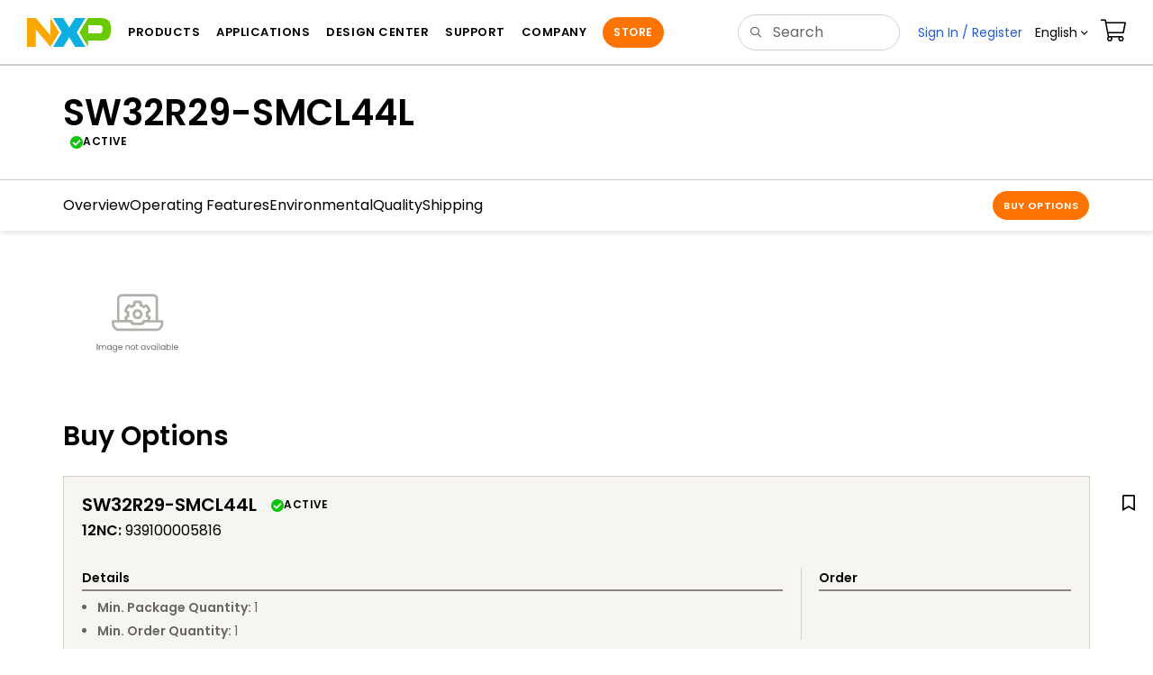

--- FILE ---
content_type: image/svg+xml
request_url: https://www.nxp.com/assets/images/en/icons/icon-services-INA.svg?imwidth=320
body_size: 5942
content:
<svg width="720" height="405" viewBox="0 0 720 405" fill="none" xmlns="http://www.w3.org/2000/svg">
<rect width="720" height="405" fill="white"/>
<path d="M164.783 303.12V331H161.143V303.12H164.783ZM197.346 308.68C199.053 308.68 200.573 309.04 201.906 309.76C203.24 310.453 204.293 311.507 205.066 312.92C205.84 314.333 206.226 316.053 206.226 318.08V331H202.626V318.6C202.626 316.413 202.08 314.747 200.986 313.6C199.92 312.427 198.466 311.84 196.626 311.84C194.733 311.84 193.226 312.453 192.106 313.68C190.986 314.88 190.426 316.627 190.426 318.92V331H186.826V318.6C186.826 316.413 186.28 314.747 185.186 313.6C184.12 312.427 182.666 311.84 180.826 311.84C178.933 311.84 177.426 312.453 176.306 313.68C175.186 314.88 174.626 316.627 174.626 318.92V331H170.986V309.08H174.626V312.24C175.346 311.093 176.306 310.213 177.506 309.6C178.733 308.987 180.08 308.68 181.546 308.68C183.386 308.68 185.013 309.093 186.426 309.92C187.84 310.747 188.893 311.96 189.586 313.56C190.2 312.013 191.213 310.813 192.626 309.96C194.04 309.107 195.613 308.68 197.346 308.68ZM210.837 319.96C210.837 317.72 211.291 315.76 212.197 314.08C213.104 312.373 214.344 311.053 215.917 310.12C217.517 309.187 219.291 308.72 221.237 308.72C223.157 308.72 224.824 309.133 226.237 309.96C227.651 310.787 228.704 311.827 229.397 313.08V309.08H233.077V331H229.397V326.92C228.677 328.2 227.597 329.267 226.157 330.12C224.744 330.947 223.091 331.36 221.197 331.36C219.251 331.36 217.491 330.88 215.917 329.92C214.344 328.96 213.104 327.613 212.197 325.88C211.291 324.147 210.837 322.173 210.837 319.96ZM229.397 320C229.397 318.347 229.064 316.907 228.397 315.68C227.731 314.453 226.824 313.52 225.677 312.88C224.557 312.213 223.317 311.88 221.957 311.88C220.597 311.88 219.357 312.2 218.237 312.84C217.117 313.48 216.224 314.413 215.557 315.64C214.891 316.867 214.557 318.307 214.557 319.96C214.557 321.64 214.891 323.107 215.557 324.36C216.224 325.587 217.117 326.533 218.237 327.2C219.357 327.84 220.597 328.16 221.957 328.16C223.317 328.16 224.557 327.84 225.677 327.2C226.824 326.533 227.731 325.587 228.397 324.36C229.064 323.107 229.397 321.653 229.397 320ZM248.268 308.72C250.162 308.72 251.815 309.133 253.228 309.96C254.668 310.787 255.735 311.827 256.428 313.08V309.08H260.108V331.48C260.108 333.48 259.682 335.253 258.828 336.8C257.975 338.373 256.748 339.6 255.148 340.48C253.575 341.36 251.735 341.8 249.628 341.8C246.748 341.8 244.348 341.12 242.428 339.76C240.508 338.4 239.375 336.547 239.028 334.2H242.628C243.028 335.533 243.855 336.6 245.108 337.4C246.362 338.227 247.868 338.64 249.628 338.64C251.628 338.64 253.255 338.013 254.508 336.76C255.788 335.507 256.428 333.747 256.428 331.48V326.88C255.708 328.16 254.642 329.227 253.228 330.08C251.815 330.933 250.162 331.36 248.268 331.36C246.322 331.36 244.548 330.88 242.948 329.92C241.375 328.96 240.135 327.613 239.228 325.88C238.322 324.147 237.868 322.173 237.868 319.96C237.868 317.72 238.322 315.76 239.228 314.08C240.135 312.373 241.375 311.053 242.948 310.12C244.548 309.187 246.322 308.72 248.268 308.72ZM256.428 320C256.428 318.347 256.095 316.907 255.428 315.68C254.762 314.453 253.855 313.52 252.708 312.88C251.588 312.213 250.348 311.88 248.988 311.88C247.628 311.88 246.388 312.2 245.268 312.84C244.148 313.48 243.255 314.413 242.588 315.64C241.922 316.867 241.588 318.307 241.588 319.96C241.588 321.64 241.922 323.107 242.588 324.36C243.255 325.587 244.148 326.533 245.268 327.2C246.388 327.84 247.628 328.16 248.988 328.16C250.348 328.16 251.588 327.84 252.708 327.2C253.855 326.533 254.762 325.587 255.428 324.36C256.095 323.107 256.428 321.653 256.428 320ZM286.26 319.2C286.26 319.893 286.22 320.627 286.14 321.4H268.62C268.753 323.56 269.486 325.253 270.82 326.48C272.18 327.68 273.82 328.28 275.74 328.28C277.313 328.28 278.62 327.92 279.66 327.2C280.726 326.453 281.473 325.467 281.9 324.24H285.82C285.233 326.347 284.06 328.067 282.3 329.4C280.54 330.707 278.353 331.36 275.74 331.36C273.66 331.36 271.793 330.893 270.14 329.96C268.513 329.027 267.233 327.707 266.3 326C265.366 324.267 264.9 322.267 264.9 320C264.9 317.733 265.353 315.747 266.26 314.04C267.166 312.333 268.433 311.027 270.06 310.12C271.713 309.187 273.606 308.72 275.74 308.72C277.82 308.72 279.66 309.173 281.26 310.08C282.86 310.987 284.086 312.24 284.94 313.84C285.82 315.413 286.26 317.2 286.26 319.2ZM282.5 318.44C282.5 317.053 282.193 315.867 281.58 314.88C280.966 313.867 280.126 313.107 279.06 312.6C278.02 312.067 276.86 311.8 275.58 311.8C273.74 311.8 272.166 312.387 270.86 313.56C269.58 314.733 268.846 316.36 268.66 318.44H282.5ZM312.408 308.68C315.075 308.68 317.235 309.493 318.888 311.12C320.542 312.72 321.368 315.04 321.368 318.08V331H317.768V318.6C317.768 316.413 317.222 314.747 316.128 313.6C315.035 312.427 313.542 311.84 311.648 311.84C309.728 311.84 308.195 312.44 307.048 313.64C305.928 314.84 305.368 316.587 305.368 318.88V331H301.728V309.08H305.368V312.2C306.088 311.08 307.062 310.213 308.288 309.6C309.542 308.987 310.915 308.68 312.408 308.68ZM336.874 331.36C334.821 331.36 332.954 330.893 331.274 329.96C329.621 329.027 328.314 327.707 327.354 326C326.421 324.267 325.954 322.267 325.954 320C325.954 317.76 326.434 315.787 327.394 314.08C328.381 312.347 329.714 311.027 331.394 310.12C333.074 309.187 334.954 308.72 337.034 308.72C339.114 308.72 340.994 309.187 342.674 310.12C344.354 311.027 345.674 312.333 346.634 314.04C347.621 315.747 348.114 317.733 348.114 320C348.114 322.267 347.608 324.267 346.594 326C345.608 327.707 344.261 329.027 342.554 329.96C340.848 330.893 338.954 331.36 336.874 331.36ZM336.874 328.16C338.181 328.16 339.408 327.853 340.554 327.24C341.701 326.627 342.621 325.707 343.314 324.48C344.034 323.253 344.394 321.76 344.394 320C344.394 318.24 344.048 316.747 343.354 315.52C342.661 314.293 341.754 313.387 340.634 312.8C339.514 312.187 338.301 311.88 336.994 311.88C335.661 311.88 334.434 312.187 333.314 312.8C332.221 313.387 331.341 314.293 330.674 315.52C330.008 316.747 329.674 318.24 329.674 320C329.674 321.787 329.994 323.293 330.634 324.52C331.301 325.747 332.181 326.667 333.274 327.28C334.368 327.867 335.568 328.16 336.874 328.16ZM357.34 312.08V325C357.34 326.067 357.567 326.827 358.02 327.28C358.474 327.707 359.26 327.92 360.38 327.92H363.06V331H359.78C357.754 331 356.234 330.533 355.22 329.6C354.207 328.667 353.7 327.133 353.7 325V312.08H350.86V309.08H353.7V303.56H357.34V309.08H363.06V312.08H357.34ZM376.775 319.96C376.775 317.72 377.228 315.76 378.135 314.08C379.041 312.373 380.281 311.053 381.855 310.12C383.455 309.187 385.228 308.72 387.175 308.72C389.095 308.72 390.761 309.133 392.175 309.96C393.588 310.787 394.641 311.827 395.335 313.08V309.08H399.015V331H395.335V326.92C394.615 328.2 393.535 329.267 392.095 330.12C390.681 330.947 389.028 331.36 387.135 331.36C385.188 331.36 383.428 330.88 381.855 329.92C380.281 328.96 379.041 327.613 378.135 325.88C377.228 324.147 376.775 322.173 376.775 319.96ZM395.335 320C395.335 318.347 395.001 316.907 394.335 315.68C393.668 314.453 392.761 313.52 391.615 312.88C390.495 312.213 389.255 311.88 387.895 311.88C386.535 311.88 385.295 312.2 384.175 312.84C383.055 313.48 382.161 314.413 381.495 315.64C380.828 316.867 380.495 318.307 380.495 319.96C380.495 321.64 380.828 323.107 381.495 324.36C382.161 325.587 383.055 326.533 384.175 327.2C385.295 327.84 386.535 328.16 387.895 328.16C389.255 328.16 390.495 327.84 391.615 327.2C392.761 326.533 393.668 325.587 394.335 324.36C395.001 323.107 395.335 321.653 395.335 320ZM413.326 327.64L420.126 309.08H424.006L415.406 331H411.166L402.566 309.08H406.486L413.326 327.64ZM426.228 319.96C426.228 317.72 426.681 315.76 427.588 314.08C428.494 312.373 429.734 311.053 431.308 310.12C432.908 309.187 434.681 308.72 436.628 308.72C438.548 308.72 440.214 309.133 441.628 309.96C443.041 310.787 444.094 311.827 444.788 313.08V309.08H448.468V331H444.788V326.92C444.068 328.2 442.988 329.267 441.548 330.12C440.134 330.947 438.481 331.36 436.588 331.36C434.641 331.36 432.881 330.88 431.308 329.92C429.734 328.96 428.494 327.613 427.588 325.88C426.681 324.147 426.228 322.173 426.228 319.96ZM444.788 320C444.788 318.347 444.454 316.907 443.788 315.68C443.121 314.453 442.214 313.52 441.068 312.88C439.948 312.213 438.708 311.88 437.348 311.88C435.988 311.88 434.748 312.2 433.628 312.84C432.508 313.48 431.614 314.413 430.948 315.64C430.281 316.867 429.948 318.307 429.948 319.96C429.948 321.64 430.281 323.107 430.948 324.36C431.614 325.587 432.508 326.533 433.628 327.2C434.748 327.84 435.988 328.16 437.348 328.16C438.708 328.16 439.948 327.84 441.068 327.2C442.214 326.533 443.121 325.587 443.788 324.36C444.454 323.107 444.788 321.653 444.788 320ZM456.499 305.52C455.806 305.52 455.219 305.28 454.739 304.8C454.259 304.32 454.019 303.733 454.019 303.04C454.019 302.347 454.259 301.76 454.739 301.28C455.219 300.8 455.806 300.56 456.499 300.56C457.166 300.56 457.726 300.8 458.179 301.28C458.659 301.76 458.899 302.347 458.899 303.04C458.899 303.733 458.659 304.32 458.179 304.8C457.726 305.28 457.166 305.52 456.499 305.52ZM458.259 309.08V331H454.619V309.08H458.259ZM468.103 301.4V331H464.463V301.4H468.103ZM472.947 319.96C472.947 317.72 473.4 315.76 474.307 314.08C475.213 312.373 476.453 311.053 478.027 310.12C479.627 309.187 481.4 308.72 483.347 308.72C485.267 308.72 486.933 309.133 488.347 309.96C489.76 310.787 490.813 311.827 491.507 313.08V309.08H495.187V331H491.507V326.92C490.787 328.2 489.707 329.267 488.267 330.12C486.853 330.947 485.2 331.36 483.307 331.36C481.36 331.36 479.6 330.88 478.027 329.92C476.453 328.96 475.213 327.613 474.307 325.88C473.4 324.147 472.947 322.173 472.947 319.96ZM491.507 320C491.507 318.347 491.173 316.907 490.507 315.68C489.84 314.453 488.933 313.52 487.787 312.88C486.667 312.213 485.427 311.88 484.067 311.88C482.707 311.88 481.467 312.2 480.347 312.84C479.227 313.48 478.333 314.413 477.667 315.64C477 316.867 476.667 318.307 476.667 319.96C476.667 321.64 477 323.107 477.667 324.36C478.333 325.587 479.227 326.533 480.347 327.2C481.467 327.84 482.707 328.16 484.067 328.16C485.427 328.16 486.667 327.84 487.787 327.2C488.933 326.533 489.84 325.587 490.507 324.36C491.173 323.107 491.507 321.653 491.507 320ZM504.978 313.16C505.724 311.853 506.818 310.787 508.258 309.96C509.698 309.133 511.338 308.72 513.178 308.72C515.151 308.72 516.924 309.187 518.498 310.12C520.071 311.053 521.311 312.373 522.218 314.08C523.124 315.76 523.578 317.72 523.578 319.96C523.578 322.173 523.124 324.147 522.218 325.88C521.311 327.613 520.058 328.96 518.458 329.92C516.884 330.88 515.124 331.36 513.178 331.36C511.284 331.36 509.618 330.947 508.178 330.12C506.764 329.293 505.698 328.24 504.978 326.96V331H501.338V301.4H504.978V313.16ZM519.858 319.96C519.858 318.307 519.524 316.867 518.858 315.64C518.191 314.413 517.284 313.48 516.138 312.84C515.018 312.2 513.778 311.88 512.418 311.88C511.084 311.88 509.844 312.213 508.698 312.88C507.578 313.52 506.671 314.467 505.978 315.72C505.311 316.947 504.978 318.373 504.978 320C504.978 321.653 505.311 323.107 505.978 324.36C506.671 325.587 507.578 326.533 508.698 327.2C509.844 327.84 511.084 328.16 512.418 328.16C513.778 328.16 515.018 327.84 516.138 327.2C517.284 326.533 518.191 325.587 518.858 324.36C519.524 323.107 519.858 321.64 519.858 319.96ZM532.009 301.4V331H528.369V301.4H532.009ZM558.213 319.2C558.213 319.893 558.173 320.627 558.093 321.4H540.573C540.706 323.56 541.439 325.253 542.773 326.48C544.133 327.68 545.773 328.28 547.693 328.28C549.266 328.28 550.573 327.92 551.613 327.2C552.679 326.453 553.426 325.467 553.853 324.24H557.773C557.186 326.347 556.013 328.067 554.253 329.4C552.493 330.707 550.306 331.36 547.693 331.36C545.613 331.36 543.746 330.893 542.093 329.96C540.466 329.027 539.186 327.707 538.253 326C537.319 324.267 536.853 322.267 536.853 320C536.853 317.733 537.306 315.747 538.213 314.04C539.119 312.333 540.386 311.027 542.013 310.12C543.666 309.187 545.559 308.72 547.693 308.72C549.773 308.72 551.613 309.173 553.213 310.08C554.813 310.987 556.039 312.24 556.893 313.84C557.773 315.413 558.213 317.2 558.213 319.2ZM554.453 318.44C554.453 317.053 554.146 315.867 553.533 314.88C552.919 313.867 552.079 313.107 551.013 312.6C549.973 312.067 548.813 311.8 547.533 311.8C545.693 311.8 544.119 312.387 542.813 313.56C541.533 314.733 540.799 316.36 540.613 318.44H554.453Z" fill="#686664"/>
<g opacity="0.9">
<path d="M485.5 189.05C485.2 188.35 484.8 187.65 484.2 187.15C483.7 186.65 483 186.15 482.3 185.85C481.6 185.55 480.8 185.45 480.1 185.45H460.7V83.15C460.7 76.55 458.1 70.25 453.4 65.55C448.7 60.85 442.5 58.25 435.8 58.25H284.2C277.6 58.25 271.4 60.95 266.7 65.65C262.1 70.35 259.5 76.55 259.5 83.15V185.45H239.9C239.1 185.45 238.4 185.65 237.7 185.85C237 186.15 236.3 186.55 235.8 187.15C235.2 187.75 234.8 188.35 234.5 189.05C234.2 189.75 234 190.55 234 191.35V201.95C234.2 210.95 237.5 219.75 243.2 226.85C245.8 230.45 249.1 233.35 252.9 235.35C256.7 237.35 261 238.55 265.3 238.75H454.8C469.2 238.75 486 222.65 486 201.95V191.35C486 190.55 485.8 189.85 485.5 189.05ZM271.1 83.15C271.1 79.65 272.5 76.35 274.9 73.95C277.4 71.45 280.6 70.15 284.1 70.15H435.7C439.2 70.15 442.5 71.55 444.9 73.95C447.4 76.45 448.7 79.65 448.7 83.15V185.45H420.6L421.5 183.35C422.5 181.05 423.4 178.65 424.1 176.25C424.6 174.45 424.5 172.55 423.8 170.85C423.1 169.15 421.8 167.75 420.3 166.75L413 162.55V161.55C413.3 158.65 413.3 155.75 413 152.95V151.95L420.2 147.65C421.8 146.75 423.1 145.25 423.8 143.55C424.5 141.85 424.6 139.85 424 138.05C421 128.05 415.7 118.75 408.5 111.15C407.2 109.75 405.5 108.85 403.6 108.55C401.8 108.25 399.8 108.65 398.2 109.55L390.9 113.85L390.1 113.25C387.8 111.65 385.2 110.15 382.6 108.95L381.7 108.55V99.85C381.7 97.95 381.1 96.15 379.9 94.65C378.7 93.15 377.1 92.15 375.3 91.75C365.1 89.35 354.4 89.35 344.3 91.75C342.5 92.15 340.8 93.25 339.7 94.65C338.5 96.15 337.9 97.95 337.9 99.85V108.35L337 108.75C334.4 109.95 331.9 111.45 329.5 113.05L328.7 113.55L321.4 109.25C319.8 108.25 317.9 107.95 316 108.25C314.2 108.55 312.4 109.45 311.1 110.75C303.9 118.35 298.5 127.65 295.6 137.65C295.1 139.45 295.1 141.45 295.8 143.15C296.5 144.85 297.8 146.35 299.4 147.25L306.7 151.55V152.45C306.4 155.35 306.4 158.25 306.7 161.05V161.95L299.5 166.35C297.8 167.25 296.6 168.75 295.9 170.55C295.2 172.25 295.1 174.25 295.7 176.05C296.4 178.45 297.3 180.85 298.3 183.25L299.2 185.35H271.1V82.85V83.15ZM320.5 167.55C318.8 160.75 318.8 153.55 320.5 146.75L320.8 145.35L308.9 138.45L309.4 137.25C311.4 132.15 314.1 127.45 317.5 123.25L318.3 122.25L330.1 129.15L331.2 128.15C336.2 123.35 342.5 119.75 349.2 117.75L350.5 117.25V103.45L351.8 103.25C357.2 102.45 362.6 102.45 368 103.25L369.3 103.45V117.25L370.7 117.75C377.4 119.65 383.6 123.25 388.7 128.15L389.7 129.05L401.6 122.15L402.4 123.15C405.8 127.35 408.5 132.15 410.5 137.15L411 138.35L399.1 145.25L399.4 146.75C401.1 153.55 401.1 160.75 399.4 167.55L399.2 168.85L411.1 175.75L410.6 176.95C409.6 179.35 408.5 181.65 407.3 183.85V185.35H388.1C387.4 185.35 386.8 185.55 386.3 186.05C385.8 186.45 385.5 187.05 385.4 187.75C384.7 190.75 383.1 193.25 380.9 195.05C378.7 196.85 375.8 197.95 372.9 197.95H347.4C344.5 197.95 341.6 196.95 339.3 195.05C337 193.25 335.4 190.65 334.7 187.75C334.7 186.95 334.3 186.35 333.8 185.95C333.3 185.55 332.6 185.25 332 185.25H313.8L313.4 184.55C311.9 182.05 310.7 179.55 309.6 176.85L309.1 175.65L321 168.85L320.7 167.45L320.5 167.55ZM474.1 201.85C474.1 212.85 465 226.75 454.8 226.75H265.2C260.4 226.75 255.4 223.65 251.5 218.25C248 213.35 245.8 207.15 245.8 201.75V197.15H323.3L323.7 198.05C325.1 201.55 327.4 204.45 330.5 206.55C333.6 208.65 337.2 209.75 340.9 209.85H378.8C382.5 209.85 386.1 208.65 389.2 206.55C392.3 204.45 394.7 201.45 396 198.05L396.4 197.15H473.9V201.75L474.1 201.85Z" fill="#AAA6A2"/>
</g>
<g opacity="0.9">
<path d="M384 152.25C383.1 147.45 380.8 143.15 377.3 139.75C373.9 136.35 369.5 133.95 364.8 133.05C363.2 132.75 361.6 132.55 359.9 132.55C356.7 132.55 353.6 133.15 350.6 134.35C346.1 136.25 342.3 139.35 339.6 143.35C336.9 147.35 335.5 152.05 335.4 156.95C335.4 160.15 336 163.35 337.3 166.35C338.5 169.35 340.3 172.05 342.6 174.35C344.9 176.65 347.6 178.45 350.6 179.65C353.6 180.85 356.8 181.55 360 181.55C364.9 181.55 369.6 180.15 373.6 177.45C377.6 174.75 380.8 170.95 382.6 166.45C384.5 161.95 384.9 157.05 384 152.35V152.25ZM371.8 159.45C371.3 161.75 370.2 163.95 368.5 165.55C366.8 167.25 364.7 168.35 362.3 168.85C361.5 169.05 360.8 169.05 360 169.05C358.4 169.05 356.8 168.75 355.4 168.15C353.2 167.25 351.3 165.65 350 163.65C348.7 161.65 348 159.35 348 156.95C348 153.75 349.3 150.75 351.6 148.55C353.7 146.45 356.4 145.25 359.3 145.05H360.8C362.9 145.15 365 145.85 366.7 147.05C368.7 148.35 370.2 150.25 371.1 152.45C372 154.65 372.2 157.05 371.8 159.35V159.45Z" fill="#AAA6A2"/>
</g>
</svg>


--- FILE ---
content_type: application/javascript
request_url: https://www.nxp.com/resources/scripts/nxp-cms/global-bundle.js
body_size: 1960
content:
const bundleReferences = {"buildInfo":"12/17/2025 20:48:27 UTC","bundles":[{"name":"master-bundle","url":"/resources/scripts/react/master-bundle_de28321dfe78bf3581de.js"},{"name":"design-advisor","url":"/resources/scripts/react/design-advisor-bundle_6e5c7c87a1ad901efb44.js"},{"name":"my-nxp","url":"/resources/scripts/react/my-nxp-bundle_81b89e7c83052b22c53a.js"},{"name":"search-landing-page","url":"/resources/scripts/react/search-landing-page-bundle_26869115560b7ccd56fe.js"},{"name":"product-advisor-spa","url":"/resources/scripts/react/product-advisor-bundle_85878079ec1757faeac6.js"},{"name":"quick-search","url":"/resources/scripts/react/quick-search-bundle_07d64081049f9f9790a7.js"},{"name":"website-feedback","url":"/resources/scripts/react/website-feedback-bundle_64ddad5ce9ddbf05ee37.js"},{"name":"blogs","url":"/resources/scripts/react/blogs-bundle_774a53c8fe14b167d238.js"},{"name":"documentation-library","url":"/resources/scripts/react/documentation-library-bundle_55726e86c69fb599a7e8.js"},{"name":"news-spa","url":"/resources/scripts/react/news-spa-bundle_2893aed94f4df33d8011.js"},{"name":"online-training","url":"/resources/scripts/react/training-bundle_f51781c1bb0f96071bc0.js"},{"name":"partner-marketplace","url":"/resources/scripts/react/partner-marketplace-bundle_3a33fb123278435cb603.js"},{"name":"video-vault","url":"/resources/scripts/react/video-vault-bundle_ff10dd6c7855ea7660d1.js"},{"name":"crosscheck-quick-pricing","url":"/resources/scripts/react/crosscheck-quick-pricing-bundle_a71d349f598718d8cf5f.js"},{"name":"partner-profile","url":"/resources/scripts/react/partner-profile-bundle_111a7f8a31c5f18728f6.js"},{"name":"product-selector-v2","url":"/resources/scripts/react/product-selector-v2-bundle_86c6efb26a64f9ffcc1b.js"},{"name":"react-dynamic-form","url":"/resources/scripts/react/react-dynamic-form-bundle_73cc96cc5a9845fada8f.js"},{"name":"social-media","url":"/resources/scripts/react/social-media-bundle_cbab09e0b2c41376698c.js"},{"name":"software-library","url":"/resources/scripts/react/software-library-bundle_b1d3cd04f2f6dad5a2bd.js"},{"name":"software-manager-tool","url":"/resources/scripts/react/software-management-bundle_a661490447a3e4cf19f0.js"},{"name":"cross-reference-tool-2.0","url":"/resources/scripts/react/cross-reference-tool-2.0-bundle_65f5954c945648ef8266.js"},{"name":"store","url":"/resources/scripts/react/store-bundle_48c4827e0043207386a5.js"},{"name":"shopping-cart","url":"/resources/scripts/react/shopping-cart-bundle_bde944c89a379992fa0c.js"},{"name":"development-boards-and-designs","url":"/resources/scripts/react/development-boards-and-designs-bundle_27bae01b378780d84ea1.js"},{"name":"block-diagram","url":"/resources/scripts/react/block-diagram-bundle_ff56b954b8e5fc95454b.js"},{"name":"high-level-page","url":"/resources/scripts/react/high-level-page-bundle_98bee62387ba6136ba70.js"}]};/*global bundleReferences*/
window.NXP = {
  isLoggedIn: function () {
    var retVal = false;
    var sessId = this.getCookie('SessID');
    if (sessId && sessId !== '') {
      retVal = true;
    }
    return retVal;
  },
  getCookie: function getCookie(name) {
    if (!name) {
      return null;
    }
    function escape(s) {
      return s.replace(/([.*+?^${}()|[\]/\\])/g, '\\$1');
    }
    var match = document.cookie.match(
      RegExp('(?:^|;\\s*)' + escape(name) + '=([^;]*)')
    );
    return match ? match[1] : null;
  },
};
function nxpBundleLoader(bundleData) {
  try {
    let id = [];
    switch (bundleData.name) {
      case 'blogs':
        id.push('blogs-app');
        break;
      case 'block-diagram':
        id.push('block-diagram-bundle');
        break;
      case 'cross-reference-tool-2.0':
        id.push('cross-reference-tool-app-2.0');
        break;
      case 'crosscheck-quick-pricing':
        id.push('container-quick-pricing');
        break;
      case 'design-advisor':
        id.push('design-advisor');
        break;
      case 'documentation-library':
        id.push('documentation-app');
        break;
      case 'my-nxp':
        id.push('my-nxp');
        break;
      case 'news-spa':
        id.push('newsroom-spa');
        break;
      case 'online-training':
        id.push('training-app');
        break;
      case 'partner-marketplace':
        id.push('partner-marketplace-app');
        id.push('partner-directory-app');
        break;
      case 'partner-profile':
        id.push('partnerProfileRedesign');
        break;
      case 'product-advisor-spa':
        id.push('product-advisor-app');
        break;
      case 'product-selector-v2':
        id.push('product-selector-v2-component');
        id.push('product-selector-v2-app');
        id.push('part-details-app-v2');
        break;
      case 'high-level-page':
        id.push('secureProduct');
        id.push('secureInformation');
        break;
      case 'quick-search':
        id.push('quick-search-app');
        break;
      case 'react-dynamic-form':
        id.push('react-dynamic-form');
        break;
      case 'search-landing-page':
        id.push('search-landing-page-app');
        break;
      case 'social-media':
        id.push('social-media-app');
        id.push('social-media-app-twitter');
        id.push('social-media-app-facebook');
        id.push('social-media-app-linkedin');
        break;
      case 'software-center-redux':
        id.push('software-center-app');
        break;
      case 'software-library':
        id.push('software-library-app');
        break;
      case 'software-manager-tool':
        id.push('software-manager-tool');
        break;
      case 'video-vault':
        id.push('Video-Vault-app');
        break;
      case 'website-feedback':
        id.push('website-feedback-app');
        break;
      case 'development-boards-and-designs':
        id.push('development-boards-and-designs-app');
        break;
      case 'store':
        id.push('store-app');
        break;
      case 'shopping-cart':
        id.push('shopping-cart-app');
        break;
      case 'ai-search':
        id.push('ai-search-app');
        id.push('ai-search-lucid-app');
        id.push('ai-search-coveo-app');
        break;
      default:
        break;
    }
    const bundlesToLoad = [];
    for (const bundleId of id) {
      if (document.getElementById(bundleId)) {
        bundlesToLoad.push(bundleData.url);
      }
    }
    const uniqueBundlesToLoad = [...new Set(bundlesToLoad)];
    for (const url of uniqueBundlesToLoad) {
      const script = document.createElement('script');
      script.setAttribute('src', url);
      script.setAttribute('type', 'text/javascript');
      document.getElementsByTagName('body')[0].append(script);
    }
  } catch (error) {
    console.error('nxpBundleLoader: ', error);
  }
}

function nxpBundleReferences() {
  try {
    for (const bundle of bundleReferences.bundles) {
      if (bundle.name !== 'master-bundle') {
        nxpBundleLoader(bundle);
      }
    }
  } catch (error) {
    console.error('nxpGlobalLoader: ', error);
  }
}

function nxpPullSPA() {
  let maxTries = 10;
  const delay = 300;
  const initInterval = setInterval(() => {
    if (window.NXP && window.NXP.globalState && window.NXP.globalState.labels) {
      nxpBundleReferences();
      clearInterval(initInterval);
    } else if (maxTries === 0 || (window.NXP && window.NXP.locale === 'en')) {
      nxpBundleReferences();
      clearInterval(initInterval);
    }
    maxTries--;
  }, delay);
}

function nxpGlobalLoader() {
  try {

    let pocBundle = window.NXP.getCookie('GlobalB_POC');
    let masterBundleUrl = pocBundle != null && pocBundle === "true" ? '/resources/scripts/react-test/global-bundle.js' : bundleReferences.bundles[0].url

    const urlHostname =
      window.location.hostname === 'etpu.nxp.com' ? 'https://www.nxp.com' : '';
    const script = document.createElement('script');
    // script.setAttribute('src', urlHostname + bundleReferences.bundles[0].url);
    script.setAttribute('src', urlHostname + masterBundleUrl);
    script.setAttribute('type', 'text/javascript');
    document.getElementsByTagName('body')[0].append(script);
    nxpPullSPA();
  } catch (error) {
    console.error('nxpGlobalLoader: ', error);
  }
}

nxpGlobalLoader();


--- FILE ---
content_type: application/javascript
request_url: https://www.nxp.com/resources/scripts/react/AddCollection.sub_70d8df9ba49d5bb762e7.js
body_size: 58837
content:
/*!
 * /*!  BuildDate:: Tue, Dec 16, 2025, 8:12 AM CST
 *   ** build from git branch NA **
 *   * /
 * 
 * 
 *   
 *   
 */
(window.webpackJsonp=window.webpackJsonp||[]).push([[0],{582:function(e,t,n){e.exports=n(601)()},583:function(e,t,n){"use strict";(function(e){var o=n(0),r=n.n(o),a=n(14),i=n.n(a),c=n(55),l=n.n(c),s=n(584),u=n(585);function d(){return(d=Object.assign||function(e){for(var t=1;t<arguments.length;t++){var n=arguments[t];for(var o in n)Object.prototype.hasOwnProperty.call(n,o)&&(e[o]=n[o])}return e}).apply(this,arguments)}var f=function(e){var t=e.classes,n=e.classNames,o=e.styles,a=e.id,i=e.closeIcon,c=e.onClick;return r.a.createElement("button",{id:a,className:l()(t.closeButton,null==n?void 0:n.closeButton),style:null==o?void 0:o.closeButton,onClick:c,"data-testid":"close-button"},i||r.a.createElement("svg",{className:null==n?void 0:n.closeIcon,style:null==o?void 0:o.closeIcon,width:28,height:28,viewBox:"0 0 36 36","data-testid":"close-icon"},r.a.createElement("path",{d:"M28.5 9.62L26.38 7.5 18 15.88 9.62 7.5 7.5 9.62 15.88 18 7.5 26.38l2.12 2.12L18 20.12l8.38 8.38 2.12-2.12L20.12 18z"})))},p="undefined"!=typeof window,m=["input","select","textarea","a[href]","button","[tabindex]","audio[controls]","video[controls]",'[contenteditable]:not([contenteditable="false"])'];function v(e){return null===e.offsetParent||"hidden"===getComputedStyle(e).visibility}function b(e){if("INPUT"!==e.tagName||"radio"!==e.type||!e.name)return!0;var t=(e.form||e.ownerDocument).querySelectorAll('input[type="radio"][name="'+e.name+'"]'),n=function(e,t){for(var n=0;n<e.length;n++)if(e[n].checked&&e[n].form===t)return e[n]}(t,e.form);return n===e||void 0===n&&t[0]===e}function h(e){for(var t=document.activeElement,n=e.querySelectorAll(m.join(",")),o=[],r=0;r<n.length;r++){var a=n[r];(t===a||!a.disabled&&y(a)>-1&&!v(a)&&b(a))&&o.push(a)}return o}function y(e){var t=parseInt(e.getAttribute("tabindex"),10);return isNaN(t)?function(e){return e.getAttribute("contentEditable")}(e)?0:e.tabIndex:t}var g=function(e){var t=e.container,n=e.initialFocusRef,r=Object(o.useRef)();return Object(o.useEffect)((function(){var e=function(e){(null==t?void 0:t.current)&&function(e,t){if(e&&"Tab"===e.key){if(!t||!t.contains)return!1;if(!t.contains(e.target))return!1;var n=h(t),o=n[0],r=n[n.length-1];e.shiftKey&&e.target===o?(r.focus(),e.preventDefault()):!e.shiftKey&&e.target===r&&(o.focus(),e.preventDefault())}}(e,t.current)};if(p&&document.addEventListener("keydown",e),p&&(null==t?void 0:t.current)){var o=function(){-1!==m.findIndex((function(e){var t;return null==(t=document.activeElement)?void 0:t.matches(e)}))&&(r.current=document.activeElement)};if(n)o(),requestAnimationFrame((function(){var e;null==(e=n.current)||e.focus()}));else{var a=h(t.current);a[0]&&(o(),a[0].focus())}}return function(){var t;p&&(document.removeEventListener("keydown",e),null==(t=r.current)||t.focus())}}),[t,n]),null},O=[],w=function(e){O.push(e)},S=function(e){O=O.filter((function(t){return t!==e}))},E=function(e){return!!O.length&&O[O.length-1]===e};var j={root:"react-responsive-modal-root",overlay:"react-responsive-modal-overlay",overlayAnimationIn:"react-responsive-modal-overlay-in",overlayAnimationOut:"react-responsive-modal-overlay-out",modalContainer:"react-responsive-modal-container",modalContainerCenter:"react-responsive-modal-containerCenter",modal:"react-responsive-modal-modal",modalAnimationIn:"react-responsive-modal-modal-in",modalAnimationOut:"react-responsive-modal-modal-out",closeButton:"react-responsive-modal-closeButton"},C=r.a.forwardRef((function(e,t){var n,a,c,m,v=e.open,b=e.center,h=e.blockScroll,y=void 0===h||h,O=e.closeOnEsc,C=void 0===O||O,x=e.closeOnOverlayClick,P=void 0===x||x,_=e.container,k=e.showCloseIcon,I=void 0===k||k,M=e.closeIconId,A=e.closeIcon,T=e.focusTrapped,L=void 0===T||T,N=e.initialFocusRef,R=void 0===N?void 0:N,V=e.animationDuration,F=void 0===V?300:V,D=e.classNames,z=e.styles,B=e.role,H=void 0===B?"dialog":B,U=e.ariaDescribedby,$=e.ariaLabelledby,W=e.containerId,G=e.modalId,q=e.onClose,Y=e.onEscKeyDown,X=e.onOverlayClick,J=e.onAnimationEnd,K=e.children,Z=e.reserveScrollBarGap,Q=Object(u.a)(t),ee=Object(o.useRef)(null),te=Object(o.useRef)(null),ne=Object(o.useRef)(null);null===ne.current&&p&&(ne.current=document.createElement("div"));var oe=Object(o.useState)(!1),re=oe[0],ae=oe[1];!function(e,t){Object(o.useEffect)((function(){return t&&w(e),function(){S(e)}}),[t,e])}(ee,v),function(e,t,n,r,a){var i=Object(o.useRef)(null);Object(o.useEffect)((function(){return t&&e.current&&r&&(i.current=e.current,Object(s.a)(e.current,{reserveScrollBarGap:a})),function(){i.current&&(Object(s.b)(i.current),i.current=null)}}),[t,n,e,r,a])}(ee,v,re,y,Z);var ie=function(e){27===e.keyCode&&E(ee)&&(null==Y||Y(e),C&&q())};Object(o.useEffect)((function(){return function(){re&&(ne.current&&!_&&document.body.contains(ne.current)&&document.body.removeChild(ne.current),document.removeEventListener("keydown",ie))}}),[re]),Object(o.useEffect)((function(){v&&!re&&(ae(!0),!ne.current||_||document.body.contains(ne.current)||document.body.appendChild(ne.current),document.addEventListener("keydown",ie))}),[v]);var ce=function(){te.current=!1},le=_||ne.current,se=v?null!=(n=null==D?void 0:D.overlayAnimationIn)?n:j.overlayAnimationIn:null!=(a=null==D?void 0:D.overlayAnimationOut)?a:j.overlayAnimationOut,ue=v?null!=(c=null==D?void 0:D.modalAnimationIn)?c:j.modalAnimationIn:null!=(m=null==D?void 0:D.modalAnimationOut)?m:j.modalAnimationOut;return re&&le?i.a.createPortal(r.a.createElement("div",{className:l()(j.root,null==D?void 0:D.root),style:null==z?void 0:z.root,"data-testid":"root"},r.a.createElement("div",{className:l()(j.overlay,null==D?void 0:D.overlay),"data-testid":"overlay","aria-hidden":!0,style:d({animation:se+" "+F+"ms"},null==z?void 0:z.overlay)}),r.a.createElement("div",{ref:ee,id:W,className:l()(j.modalContainer,b&&j.modalContainerCenter,null==D?void 0:D.modalContainer),style:null==z?void 0:z.modalContainer,"data-testid":"modal-container",onClick:function(e){null===te.current&&(te.current=!0),te.current?(null==X||X(e),P&&q(),te.current=null):te.current=null}},r.a.createElement("div",{ref:Q,className:l()(j.modal,null==D?void 0:D.modal),style:d({animation:ue+" "+F+"ms"},null==z?void 0:z.modal),onMouseDown:ce,onMouseUp:ce,onClick:ce,onAnimationEnd:function(){v||ae(!1),null==J||J()},id:G,role:H,"aria-modal":"true","aria-labelledby":$,"aria-describedby":U,"data-testid":"modal",tabIndex:-1},L&&r.a.createElement(g,{container:Q,initialFocusRef:R}),K,I&&r.a.createElement(f,{classes:j,classNames:D,styles:z,closeIcon:A,onClick:q,id:M})))),le):null}));t.a=C}).call(this,n(183))},584:function(e,t,n){"use strict";n.d(t,"a",(function(){return m})),n.d(t,"b",(function(){return v}));var o=!1;if("undefined"!=typeof window){var r={get passive(){o=!0}};window.addEventListener("testPassive",null,r),window.removeEventListener("testPassive",null,r)}var a="undefined"!=typeof window&&window.navigator&&window.navigator.platform&&(/iP(ad|hone|od)/.test(window.navigator.platform)||"MacIntel"===window.navigator.platform&&window.navigator.maxTouchPoints>1),i=[],c=!1,l=-1,s=void 0,u=void 0,d=function(e){return i.some((function(t){return!(!t.options.allowTouchMove||!t.options.allowTouchMove(e))}))},f=function(e){var t=e||window.event;return!!d(t.target)||(t.touches.length>1||(t.preventDefault&&t.preventDefault(),!1))},p=function(){void 0!==u&&(document.body.style.paddingRight=u,u=void 0),void 0!==s&&(document.body.style.overflow=s,s=void 0)},m=function(e,t){if(e){if(!i.some((function(t){return t.targetElement===e}))){var n={targetElement:e,options:t||{}};i=[].concat(function(e){if(Array.isArray(e)){for(var t=0,n=Array(e.length);t<e.length;t++)n[t]=e[t];return n}return Array.from(e)}(i),[n]),a?(e.ontouchstart=function(e){1===e.targetTouches.length&&(l=e.targetTouches[0].clientY)},e.ontouchmove=function(t){1===t.targetTouches.length&&function(e,t){var n=e.targetTouches[0].clientY-l;!d(e.target)&&(t&&0===t.scrollTop&&n>0||function(e){return!!e&&e.scrollHeight-e.scrollTop<=e.clientHeight}(t)&&n<0?f(e):e.stopPropagation())}(t,e)},c||(document.addEventListener("touchmove",f,o?{passive:!1}:void 0),c=!0)):function(e){if(void 0===u){var t=!!e&&!0===e.reserveScrollBarGap,n=window.innerWidth-document.documentElement.clientWidth;t&&n>0&&(u=document.body.style.paddingRight,document.body.style.paddingRight=n+"px")}void 0===s&&(s=document.body.style.overflow,document.body.style.overflow="hidden")}(t)}}else console.error("disableBodyScroll unsuccessful - targetElement must be provided when calling disableBodyScroll on IOS devices.")},v=function(e){e?(i=i.filter((function(t){return t.targetElement!==e})),a?(e.ontouchstart=null,e.ontouchmove=null,c&&0===i.length&&(document.removeEventListener("touchmove",f,o?{passive:!1}:void 0),c=!1)):i.length||p()):console.error("enableBodyScroll unsuccessful - targetElement must be provided when calling enableBodyScroll on IOS devices.")}},585:function(e,t,n){"use strict";n.d(t,"a",(function(){return l}));var o=n(0),r=n.n(o);function a(e,t){return function(e){if(Array.isArray(e))return e}(e)||function(e,t){var n=null==e?null:"undefined"!=typeof Symbol&&e[Symbol.iterator]||e["@@iterator"];if(null!=n){var o,r,a,i,c=[],l=!0,s=!1;try{if(a=(n=n.call(e)).next,0===t){if(Object(n)!==n)return;l=!1}else for(;!(l=(o=a.call(n)).done)&&(c.push(o.value),c.length!==t);l=!0);}catch(e){s=!0,r=e}finally{try{if(!l&&null!=n.return&&(i=n.return(),Object(i)!==i))return}finally{if(s)throw r}}return c}}(e,t)||function(e,t){if(e){if("string"==typeof e)return i(e,t);var n={}.toString.call(e).slice(8,-1);return"Object"===n&&e.constructor&&(n=e.constructor.name),"Map"===n||"Set"===n?Array.from(e):"Arguments"===n||/^(?:Ui|I)nt(?:8|16|32)(?:Clamped)?Array$/.test(n)?i(e,t):void 0}}(e,t)||function(){throw new TypeError("Invalid attempt to destructure non-iterable instance.\nIn order to be iterable, non-array objects must have a [Symbol.iterator]() method.")}()}function i(e,t){(null==t||t>e.length)&&(t=e.length);for(var n=0,o=Array(t);n<t;n++)o[n]=e[n];return o}function c(){var e=arguments.length>0&&void 0!==arguments[0]?arguments[0]:null,t=r.a.useState(e),n=a(t,2),o=n[0],i=n[1],c=r.a.useRef({current:o}),l=c.current;return Object.defineProperty(l,"current",{get:function(){return o},set:function(e){Object.is(o,e)||(o=e,i(e))}}),l}function l(e){var t=arguments.length>1&&void 0!==arguments[1]?arguments[1]:{isStateful:!0},n=c(null),a=Object(o.useRef)(null),i=t.isStateful?n:a;return r.a.useEffect((function(){!e||("function"==typeof e?e(i.current):e.current=i.current)})),i}},586:function(e,t,n){"use strict";function o(e){return(o="function"==typeof Symbol&&"symbol"==typeof Symbol.iterator?function(e){return typeof e}:function(e){return e&&"function"==typeof Symbol&&e.constructor===Symbol&&e!==Symbol.prototype?"symbol":typeof e})(e)}function r(e,t){var n="undefined"!=typeof Symbol&&e[Symbol.iterator]||e["@@iterator"];if(!n){if(Array.isArray(e)||(n=function(e,t){if(e){if("string"==typeof e)return a(e,t);var n={}.toString.call(e).slice(8,-1);return"Object"===n&&e.constructor&&(n=e.constructor.name),"Map"===n||"Set"===n?Array.from(e):"Arguments"===n||/^(?:Ui|I)nt(?:8|16|32)(?:Clamped)?Array$/.test(n)?a(e,t):void 0}}(e))||t&&e&&"number"==typeof e.length){n&&(e=n);var o=0,r=function(){};return{s:r,n:function(){return o>=e.length?{done:!0}:{done:!1,value:e[o++]}},e:function(e){throw e},f:r}}throw new TypeError("Invalid attempt to iterate non-iterable instance.\nIn order to be iterable, non-array objects must have a [Symbol.iterator]() method.")}var i,c=!0,l=!1;return{s:function(){n=n.call(e)},n:function(){var e=n.next();return c=e.done,e},e:function(e){l=!0,i=e},f:function(){try{c||null==n.return||n.return()}finally{if(l)throw i}}}}function a(e,t){(null==t||t>e.length)&&(t=e.length);for(var n=0,o=Array(t);n<t;n++)o[n]=e[n];return o}function i(){/*! regenerator-runtime -- Copyright (c) 2014-present, Facebook, Inc. -- license (MIT): https://github.com/babel/babel/blob/main/packages/babel-helpers/LICENSE */var e,t,n="function"==typeof Symbol?Symbol:{},o=n.iterator||"@@iterator",r=n.toStringTag||"@@toStringTag";function a(n,o,r,a){var i=o&&o.prototype instanceof s?o:s,u=Object.create(i.prototype);return c(u,"_invoke",function(n,o,r){var a,i,c,s=0,u=r||[],d=!1,f={p:0,n:0,v:e,a:p,f:p.bind(e,4),d:function(t,n){return a=t,i=0,c=e,f.n=n,l}};function p(n,o){for(i=n,c=o,t=0;!d&&s&&!r&&t<u.length;t++){var r,a=u[t],p=f.p,m=a[2];n>3?(r=m===o)&&(c=a[(i=a[4])?5:(i=3,3)],a[4]=a[5]=e):a[0]<=p&&((r=n<2&&p<a[1])?(i=0,f.v=o,f.n=a[1]):p<m&&(r=n<3||a[0]>o||o>m)&&(a[4]=n,a[5]=o,f.n=m,i=0))}if(r||n>1)return l;throw d=!0,o}return function(r,u,m){if(s>1)throw TypeError("Generator is already running");for(d&&1===u&&p(u,m),i=u,c=m;(t=i<2?e:c)||!d;){a||(i?i<3?(i>1&&(f.n=-1),p(i,c)):f.n=c:f.v=c);try{if(s=2,a){if(i||(r="next"),t=a[r]){if(!(t=t.call(a,c)))throw TypeError("iterator result is not an object");if(!t.done)return t;c=t.value,i<2&&(i=0)}else 1===i&&(t=a.return)&&t.call(a),i<2&&(c=TypeError("The iterator does not provide a '"+r+"' method"),i=1);a=e}else if((t=(d=f.n<0)?c:n.call(o,f))!==l)break}catch(t){a=e,i=1,c=t}finally{s=1}}return{value:t,done:d}}}(n,r,a),!0),u}var l={};function s(){}function u(){}function d(){}t=Object.getPrototypeOf;var f=[][o]?t(t([][o]())):(c(t={},o,(function(){return this})),t),p=d.prototype=s.prototype=Object.create(f);function m(e){return Object.setPrototypeOf?Object.setPrototypeOf(e,d):(e.__proto__=d,c(e,r,"GeneratorFunction")),e.prototype=Object.create(p),e}return u.prototype=d,c(p,"constructor",d),c(d,"constructor",u),u.displayName="GeneratorFunction",c(d,r,"GeneratorFunction"),c(p),c(p,r,"Generator"),c(p,o,(function(){return this})),c(p,"toString",(function(){return"[object Generator]"})),(i=function(){return{w:a,m:m}})()}function c(e,t,n,o){var r=Object.defineProperty;try{r({},"",{})}catch(e){r=0}(c=function(e,t,n,o){function a(t,n){c(e,t,(function(e){return this._invoke(t,n,e)}))}t?r?r(e,t,{value:n,enumerable:!o,configurable:!o,writable:!o}):e[t]=n:(a("next",0),a("throw",1),a("return",2))})(e,t,n,o)}function l(e,t){var n,o=[{value:1,symbol:""},{value:1e3,symbol:"K"},{value:1e6,symbol:"M"},{value:1e9,symbol:"G"},{value:1e12,symbol:"T"},{value:1e15,symbol:"P"},{value:1e18,symbol:"E"}];for(n=o.length-1;n>0&&!(e>=o[n].value);n--);return(e/o[n].value).toFixed(t).replace(/\.0+$|(\.[0-9]*[1-9])0+$/,"$1")+o[n].symbol}function s(e){return e.toString().replace(/(\.[0-9]*?)0+$/,"")}function u(e){var t=e.match(/\d/g);return Array.isArray(t)?t[0]:""}function d(e){return"string"==typeof e?e.replace(/<[^>]*>/g,""):""}n.d(t,"e",(function(){return l})),n.d(t,"a",(function(){return s})),n.d(t,"b",(function(){return u})),n.d(t,"f",(function(){return d})),n.d(t,"c",(function(){return f})),n.d(t,"d",(function(){return p}));var f=function(e){var t,n={},o=["id","code","title","source_url","image_url","duration","publish_date","gated"],a=0,c=r(function(e){var t=arguments.length>1&&void 0!==arguments[1]?arguments[1]:"::";return i().m((function n(){var o,r,a;return i().w((function(n){for(;;)switch(n.n){case 0:o=0,r=0,a=t.length;case 1:if(!(r<=e.length-a)){n.n=5;break}if(e.slice(r,r+a)!==t){n.n=3;break}return n.n=2,e.slice(o,r);case 2:o=r+=a,n.n=4;break;case 3:r++;case 4:n.n=1;break;case 5:return n.n=6,e.slice(o);case 6:return n.a(2)}}),n)}))()}(e,"::"));try{for(c.s();!(t=c.n()).done;){var l=t.value;l.length>0&&(n[o[a]]=l,a+=1)}}catch(e){c.e(e)}finally{c.f()}return n},p=function(e){return e&&"object"===o(e)?e.length:""!==e&&null!==e&&"none"!==e?1:0}},589:function(e,t,n){"use strict";n.d(t,"a",(function(){return o}));var o=function(e,t){if(window.NXP.urlToCheck.includes("jp/webapp-signup/ndaReqForm"))return t;if(!e)return t;if(!t)return t;var n=t.trim().replace(/[^A-Za-z0-9 ]/g,"").replace(/\W+/g,"_").toLowerCase(),o=e[n]?e[n]:t;return null!=o?o.replace("®","<sup>®</sup>"):t}},594:function(e,t){function n(t){return e.exports=n="function"==typeof Symbol&&"symbol"==typeof Symbol.iterator?function(e){return typeof e}:function(e){return e&&"function"==typeof Symbol&&e.constructor===Symbol&&e!==Symbol.prototype?"symbol":typeof e},e.exports.__esModule=!0,e.exports.default=e.exports,n(t)}e.exports=n,e.exports.__esModule=!0,e.exports.default=e.exports},596:function(e,t,n){"use strict";Object.defineProperty(t,"__esModule",{value:!0});var o="undefined"==typeof window,r=!o,a=r?window:null,i=r?document:null;t.default={isServer:o,isClient:r,window:a,document:i},t.isServer=o,t.isClient=r,t.window=a,t.document=i},601:function(e,t,n){"use strict";var o=n(602);function r(){}function a(){}a.resetWarningCache=r,e.exports=function(){function e(e,t,n,r,a,i){if(i!==o){var c=new Error("Calling PropTypes validators directly is not supported by the `prop-types` package. Use PropTypes.checkPropTypes() to call them. Read more at http://fb.me/use-check-prop-types");throw c.name="Invariant Violation",c}}function t(){return e}e.isRequired=e;var n={array:e,bigint:e,bool:e,func:e,number:e,object:e,string:e,symbol:e,any:e,arrayOf:t,element:e,elementType:e,instanceOf:t,node:e,objectOf:t,oneOf:t,oneOfType:t,shape:t,exact:t,checkPropTypes:a,resetWarningCache:r};return n.PropTypes=n,n}},602:function(e,t,n){"use strict";e.exports="SECRET_DO_NOT_PASS_THIS_OR_YOU_WILL_BE_FIRED"},608:function(e,t,n){"use strict";function o(e,t){return(o=Object.setPrototypeOf?Object.setPrototypeOf.bind():function(e,t){return e.__proto__=t,e})(e,t)}n.d(t,"a",(function(){return o}))},609:function(e,t,n){"use strict";Object.defineProperty(t,"__esModule",{value:!0});var o,r=n(610);var a="",i="";if(((o=r)&&o.__esModule?o:{default:o}).default){var c={Moz:"-moz-",ms:"-ms-",O:"-o-",Webkit:"-webkit-"},l=document.createElement("p").style;for(var s in c)if(s+"Transform"in l){a=s,i=c[s];break}}t.default={js:a,css:i}},610:function(e,t,n){"use strict";function o(e){return(o="function"==typeof Symbol&&"symbol"==typeof Symbol.iterator?function(e){return typeof e}:function(e){return e&&"function"==typeof Symbol&&e.constructor===Symbol&&e!==Symbol.prototype?"symbol":typeof e})(e)}n.r(t),n.d(t,"isBrowser",(function(){return a}));var r="function"==typeof Symbol&&"symbol"===o(Symbol.iterator)?function(e){return o(e)}:function(e){return e&&"function"==typeof Symbol&&e.constructor===Symbol&&e!==Symbol.prototype?"symbol":o(e)},a="object"===("undefined"==typeof window?"undefined":r(window))&&"object"===("undefined"==typeof document?"undefined":r(document))&&9===document.nodeType;t.default=a},611:function(e,t,n){"use strict";Object.defineProperty(t,"__esModule",{value:!0}),t.clientOnly=t.noop=t.equalRecords=t.find=void 0;var o=n(596),r=function(e,t){return t.reduce((function(t,n){return t||(e(n)?n:null)}),null)},a=function(e,t){for(var n in e)if(e[n]!==t[n])return!1;return!0},i=function(){},c=function(e){return o.isClient?e:i};t.default={find:r,equalRecords:a,noop:i,clientOnly:c},t.find=r,t.equalRecords=a,t.noop=i,t.clientOnly=c},612:function(e,t,n){var o=n(622);e.exports=function(e,t,n){return(t=o(t))in e?Object.defineProperty(e,t,{value:n,enumerable:!0,configurable:!0,writable:!0}):e[t]=n,e},e.exports.__esModule=!0,e.exports.default=e.exports},618:function(e,t,n){var o=n(661);e.exports=o.default},619:function(e,t,n){var o=n(675);"string"==typeof o&&(o=[[e.i,o,""]]);var r={hmr:!0,transform:void 0,insertInto:void 0};n(61)(o,r);o.locals&&(e.exports=o.locals)},620:function(e,t,n){var o=n(676);"string"==typeof o&&(o=[[e.i,o,""]]);var r={hmr:!0,transform:void 0,insertInto:void 0};n(61)(o,r);o.locals&&(e.exports=o.locals)},621:function(e,t,n){var o=n(612);function r(e,t){var n=Object.keys(e);if(Object.getOwnPropertySymbols){var o=Object.getOwnPropertySymbols(e);t&&(o=o.filter((function(t){return Object.getOwnPropertyDescriptor(e,t).enumerable}))),n.push.apply(n,o)}return n}e.exports=function(e){for(var t=1;t<arguments.length;t++){var n=null!=arguments[t]?arguments[t]:{};t%2?r(Object(n),!0).forEach((function(t){o(e,t,n[t])})):Object.getOwnPropertyDescriptors?Object.defineProperties(e,Object.getOwnPropertyDescriptors(n)):r(Object(n)).forEach((function(t){Object.defineProperty(e,t,Object.getOwnPropertyDescriptor(n,t))}))}return e},e.exports.__esModule=!0,e.exports.default=e.exports},622:function(e,t,n){var o=n(594).default,r=n(677);e.exports=function(e){var t=r(e,"string");return"symbol"==o(t)?t:t+""},e.exports.__esModule=!0,e.exports.default=e.exports},623:function(e,t){e.exports=function(e,t){if(!(e instanceof t))throw new TypeError("Cannot call a class as a function")},e.exports.__esModule=!0,e.exports.default=e.exports},624:function(e,t,n){var o=n(622);function r(e,t){for(var n=0;n<t.length;n++){var r=t[n];r.enumerable=r.enumerable||!1,r.configurable=!0,"value"in r&&(r.writable=!0),Object.defineProperty(e,o(r.key),r)}}e.exports=function(e,t,n){return t&&r(e.prototype,t),n&&r(e,n),Object.defineProperty(e,"prototype",{writable:!1}),e},e.exports.__esModule=!0,e.exports.default=e.exports},625:function(e,t,n){var o=n(279);e.exports=function(e,t){if("function"!=typeof t&&null!==t)throw new TypeError("Super expression must either be null or a function");e.prototype=Object.create(t&&t.prototype,{constructor:{value:e,writable:!0,configurable:!0}}),Object.defineProperty(e,"prototype",{writable:!1}),t&&o(e,t)},e.exports.__esModule=!0,e.exports.default=e.exports},626:function(e,t,n){var o=n(678),r=n(679),a=n(680);e.exports=function(e){var t=r();return function(){var n,r=o(e);if(t){var i=o(this).constructor;n=Reflect.construct(r,arguments,i)}else n=r.apply(this,arguments);return a(this,n)}},e.exports.__esModule=!0,e.exports.default=e.exports},627:function(e,t,n){var o=n(681),r=n(682),a=n(629),i=n(683);e.exports=function(e){return o(e)||r(e)||a(e)||i()},e.exports.__esModule=!0,e.exports.default=e.exports},628:function(e,t){e.exports=function(e,t){(null==t||t>e.length)&&(t=e.length);for(var n=0,o=Array(t);n<t;n++)o[n]=e[n];return o},e.exports.__esModule=!0,e.exports.default=e.exports},629:function(e,t,n){var o=n(628);e.exports=function(e,t){if(e){if("string"==typeof e)return o(e,t);var n={}.toString.call(e).slice(8,-1);return"Object"===n&&e.constructor&&(n=e.constructor.name),"Map"===n||"Set"===n?Array.from(e):"Arguments"===n||/^(?:Ui|I)nt(?:8|16|32)(?:Clamped)?Array$/.test(n)?o(e,t):void 0}},e.exports.__esModule=!0,e.exports.default=e.exports},630:function(e,t,n){var o=n(684),r=n(685),a=n(629),i=n(686);e.exports=function(e,t){return o(e)||r(e,t)||a(e,t)||i()},e.exports.__esModule=!0,e.exports.default=e.exports},631:function(e,t,n){var o=n(278);e.exports=function(e,t){if(null==e)return{};var n,r,a=o(e,t);if(Object.getOwnPropertySymbols){var i=Object.getOwnPropertySymbols(e);for(r=0;r<i.length;r++)n=i[r],-1===t.indexOf(n)&&{}.propertyIsEnumerable.call(e,n)&&(a[n]=e[n])}return a},e.exports.__esModule=!0,e.exports.default=e.exports},632:function(e,t){e.exports=function(e,t){return t||(t=e.slice(0)),Object.freeze(Object.defineProperties(e,{raw:{value:Object.freeze(t)}}))},e.exports.__esModule=!0,e.exports.default=e.exports},661:function(e,t,n){"use strict";function o(e){return(o="function"==typeof Symbol&&"symbol"==typeof Symbol.iterator?function(e){return typeof e}:function(e){return e&&"function"==typeof Symbol&&e.constructor===Symbol&&e!==Symbol.prototype?"symbol":typeof e})(e)}Object.defineProperty(t,"__esModule",{value:!0});var r=Object.assign||function(e){for(var t=1;t<arguments.length;t++){var n=arguments[t];for(var o in n)Object.prototype.hasOwnProperty.call(n,o)&&(e[o]=n[o])}return e},a=function(){function e(e,t){for(var n=0;n<t.length;n++){var o=t[n];o.enumerable=o.enumerable||!1,o.configurable=!0,"value"in o&&(o.writable=!0),Object.defineProperty(e,o.key,o)}}return function(t,n,o){return n&&e(t.prototype,n),o&&e(t,o),t}}(),i=function(e){if(e&&e.__esModule)return e;var t={};if(null!=e)for(var n in e)Object.prototype.hasOwnProperty.call(e,n)&&(t[n]=e[n]);return t.default=e,t}(n(662)),c=h(n(666)),l=h(n(669)),s=h(n(582)),u=h(n(0)),d=h(n(14)),f=h(n(672)),p=h(n(673)),m=h(n(596)),v=h(n(674)),b=h(n(611));function h(e){return e&&e.__esModule?e:{default:e}}var y,g,O=(0,c.default)("react-popover"),w=b.default.clientOnly(i.supportedValue),S=function(e){return""+i.prefix.js+e},E=function(e){return""+i.prefix.css+e},j={position:"absolute",top:0,left:0,display:(y="display",g="flex",w(y,g)||E(g))},C={above:"down",right:"left",below:"up",left:"right"},x={row:"translateY",column:"translateX"},P={row:"translateX",column:"translateY"},_=function(e){function t(e){!function(e,t){if(!(e instanceof t))throw new TypeError("Cannot call a class as a function")}(this,t);var n=function(e,t){if(!e)throw new ReferenceError("this hasn't been initialised - super() hasn't been called");return!t||"object"!==o(t)&&"function"!=typeof t?e:t}(this,(t.__proto__||Object.getPrototypeOf(t)).call(this,e));return n.checkTargetReposition=function(){n.measureTargetBounds()&&n.resolvePopoverLayout()},n.checkForOuterAction=function(e){!n.containerEl.contains(e.target)&&!n.targetEl.contains(e.target)&&n.props.onOuterAction(e)},n.onTargetResize=function(){O("Recalculating layout because _target_ resized!"),n.measureTargetBounds(),n.resolvePopoverLayout()},n.onPopoverResize=function(){O("Recalculating layout because _popover_ resized!"),n.measurePopoverSize(),n.resolvePopoverLayout()},n.onFrameScroll=function(){O("Recalculating layout because _frame_ scrolled!"),n.measureTargetBounds(),n.resolvePopoverLayout()},n.onFrameResize=function(){O("Recalculating layout because _frame_ resized!"),n.measureFrameBounds(),n.resolvePopoverLayout()},n.getContainerNodeRef=function(e){Object.assign(n,{containerEl:e})},n.state={standing:"above",exited:!n.props.isOpen,exiting:!1,toggle:n.props.isOpen||!1},n}return function(e,t){if("function"!=typeof t&&null!==t)throw new TypeError("Super expression must either be null or a function, not "+o(t));e.prototype=Object.create(t&&t.prototype,{constructor:{value:e,enumerable:!1,writable:!0,configurable:!0}}),t&&(Object.setPrototypeOf?Object.setPrototypeOf(e,t):e.__proto__=t)}(t,e),a(t,[{key:"componentDidMount",value:function(){this.targetEl=d.default.findDOMNode(this),this.props.isOpen&&this.enter()}},{key:"componentWillReceiveProps",value:function(e){var t=!this.props.isOpen&&e.isOpen,n=this.props.isOpen&&!e.isOpen;t?this.open():n&&this.close()}},{key:"componentDidUpdate",value:function(e,t){var n=!t.toggle&&this.state.toggle,o=t.toggle&&!this.state.toggle;n?this.enter():o&&this.exit()}},{key:"componentWillUnmount",value:function(){this.animateExitStop(),this.hasTracked&&this.untrackPopover()}},{key:"resolvePopoverLayout",value:function(){var e={preferPlace:this.props.preferPlace,place:this.props.place};this.zone&&(this.size["row"===this.zone.flow?"h":"w"]+=this.props.tipSize);var t=f.default.pickZone(e,this.frameBounds,this.targetBounds,this.size);this.zone&&(this.size["row"===this.zone.flow?"h":"w"]-=this.props.tipSize);var n=this.targetBounds;this.zone=t,O("zone",t),this.setState({standing:t.standing});var o=f.default.axes[t.flow];O("axes",o);var r=Math.round(getComputedStyle(this.bodyEl).borderRadius.slice(0,-2))||0,a=f.default.El.calcScrollSize(this.frameEl);a.main=a[o.main.size],a.cross=a[o.cross.size];var i=f.default.calcRelPos(t,n,this.size);i[o.main.start]+=this.props.offset*t.order;var c=this.props.tipSize+this.props.offset,l=2*r+2*this.props.tipSize+c,s=this.frameBounds[o.cross.start],u=this.frameBounds[o.cross.end],d=this.frameBounds[o.cross.size],p=d-2*c,m=s+c,v=u-c,b=i[o.cross.start],h=i[o.cross.end];i.crossLength>d?(O("popoverCrossLength does not fit frame."),i[o.cross.start]=0):n[o.cross.end]<l?(O("popoverCrossStart cannot hang any further without losing target."),i[o.cross.start]=n[o.cross.end]-l):n[o.cross.start]>v?(O("popoverCrossStart cannot hang any further without losing target."),i[o.cross.start]=n[o.cross.start]-this.size[o.cross.size]):i.crossLength>p?(O("popoverCrossLength does not fit within buffered frame."),i[o.cross.start]=(d-i.crossLength)/2):b<m?(O("popoverCrossStart cannot reverse without exceeding frame."),i[o.cross.start]=m):h>v&&(O("popoverCrossEnd cannot travel without exceeding frame."),i[o.cross.start]=i[o.cross.start]-(i[o.cross.end]-v)),i[o.cross.start]+=a.cross,i[o.main.start]+=a.main,this.containerEl&&(this.containerEl.style.flexFlow=t.flow,this.containerEl.style[S("FlexFlow")]=this.containerEl.style.flexFlow),this.bodyEl.style.order=t.order,this.bodyEl.style[S("Order")]=this.bodyEl.style.order,O("pos",i),this.containerEl&&(this.containerEl.style.top=i.y+"px",this.containerEl.style.left=i.x+"px");var y=f.default.centerOfBoundsFromBounds(t.flow,"cross",n,i)+a.cross-this.props.tipSize;y<r?y=r:y>i.crossLength-r-2*this.props.tipSize&&(y=i.crossLength-r-2*this.props.tipSize),this.tipEl.style.transform=x[t.flow]+"("+y+"px)",this.tipEl.style[S("Transform")]=this.tipEl.style.transform}},{key:"measurePopoverSize",value:function(){this.size=f.default.El.calcSize(this.containerEl)}},{key:"measureTargetBounds",value:function(){var e=f.default.El.calcBounds(this.targetEl);return(!this.targetBounds||!f.default.equalCoords(this.targetBounds,e))&&(this.targetBounds=e,!0)}},{key:"open",value:function(){this.state.exiting&&this.animateExitStop(),this.setState({toggle:!0,exited:!1})}},{key:"close",value:function(){this.setState({toggle:!1})}},{key:"enter",value:function(){m.default.isServer||(O("enter!"),this.trackPopover(),this.animateEnter())}},{key:"exit",value:function(){O("exit!"),this.animateExit(),this.untrackPopover()}},{key:"animateExitStop",value:function(){clearTimeout(this.exitingAnimationTimer1),clearTimeout(this.exitingAnimationTimer2),this.setState({exiting:!1})}},{key:"animateExit",value:function(){var e=this;this.setState({exiting:!0}),this.exitingAnimationTimer2=setTimeout((function(){setTimeout((function(){e.containerEl&&(e.containerEl.style.transform=P[e.zone.flow]+"("+50*e.zone.order+"px)",e.containerEl.style.opacity="0")}),0)}),0),this.exitingAnimationTimer1=setTimeout((function(){e.setState({exited:!0,exiting:!1})}),this.props.enterExitTransitionDurationMs)}},{key:"animateEnter",value:function(){this.containerEl.style.transform=P[this.zone.flow]+"("+50*this.zone.order+"px)",this.containerEl.style[S("Transform")]=this.containerEl.style.transform,this.containerEl.style.opacity="0",this.containerEl.offsetHeight,this.props.enterExitTransitionDurationMs&&(this.tipEl.style.transition="transform 150ms ease-in",this.tipEl.style[S("Transition")]=E("transform")+" 150ms ease-in"),this.containerEl.style.transitionProperty="top, left, opacity, transform",this.containerEl.style.transitionDuration=this.props.enterExitTransitionDurationMs+"ms",this.containerEl.style.transitionTimingFunction="cubic-bezier(0.230, 1.000, 0.320, 1.000)",this.containerEl.style.opacity="1",this.containerEl.style.transform="translateY(0)",this.containerEl.style[S("Transform")]=this.containerEl.style.transform}},{key:"trackPopover",value:function(){this.bodyEl=this.containerEl.querySelector(".Popover-body"),this.tipEl=this.containerEl.querySelector(".Popover-tip"),this.frameEl=m.default.window,this.hasTracked=!0,this.props.refreshIntervalMs&&(this.checkLayoutInterval=setInterval(this.checkTargetReposition,this.props.refreshIntervalMs)),this.onFrameScroll=(0,l.default)(this.onFrameScroll,200),this.onFrameResize=(0,l.default)(this.onFrameResize,200),this.onPopoverResize=(0,l.default)(this.onPopoverResize,200),this.onTargetResize=(0,l.default)(this.onTargetResize,200),this.frameEl.addEventListener("scroll",this.onFrameScroll),p.default.on(this.frameEl,this.onFrameResize),p.default.on(this.containerEl,this.onPopoverResize),p.default.on(this.targetEl,this.onTargetResize),m.default.document.addEventListener("mousedown",this.checkForOuterAction),m.default.document.addEventListener("touchstart",this.checkForOuterAction),this.measurePopoverSize(),this.measureFrameBounds(),this.measureTargetBounds(),this.resolvePopoverLayout()}},{key:"untrackPopover",value:function(){clearInterval(this.checkLayoutInterval),this.frameEl.removeEventListener("scroll",this.onFrameScroll),p.default.off(this.frameEl,this.onFrameResize),p.default.off(this.containerEl,this.onPopoverResize),p.default.off(this.targetEl,this.onTargetResize),m.default.document.removeEventListener("mousedown",this.checkForOuterAction),m.default.document.removeEventListener("touchstart",this.checkForOuterAction),this.hasTracked=!1}},{key:"measureFrameBounds",value:function(){this.frameBounds=f.default.El.calcBounds(this.frameEl)}},{key:"render",value:function(){var e=this.props,t=e.className,n=void 0===t?"":t,o=e.style,a=void 0===o?{}:o,i=e.tipSize,c=this.state.standing,l={className:"Popover Popover-"+c+" "+n,style:r({},j,a)},s=this.state.exited?null:u.default.createElement("div",r({ref:this.getContainerNodeRef},l),u.default.createElement("div",{className:"Popover-body",children:this.props.body}),u.default.createElement(v.default,{direction:C[c],size:i}));return[this.props.children,m.default.isClient&&d.default.createPortal(s,this.props.appendTarget)]}}]),t}(u.default.Component);_.propTypes={body:s.default.node.isRequired,children:s.default.element.isRequired,appendTarget:s.default.object,className:s.default.string,enterExitTransitionDurationMs:s.default.number,isOpen:s.default.bool,offset:s.default.number,place:s.default.oneOf(f.default.validTypeValues),preferPlace:s.default.oneOf(f.default.validTypeValues),refreshIntervalMs:s.default.oneOfType([s.default.number,s.default.bool]),style:s.default.object,tipSize:s.default.number,onOuterAction:s.default.func},_.defaultProps={tipSize:7,preferPlace:null,place:null,offset:4,isOpen:!1,onOuterAction:b.default.noop,enterExitTransitionDurationMs:500,children:null,refreshIntervalMs:200,appendTarget:m.default.isClient?m.default.document.body:null},t.default=_},662:function(e,t,n){"use strict";Object.defineProperty(t,"__esModule",{value:!0}),t.supportedValue=t.supportedProperty=t.prefix=void 0;var o=i(n(609)),r=i(n(663)),a=i(n(665));function i(e){return e&&e.__esModule?e:{default:e}}t.default={prefix:o.default,supportedProperty:r.default,supportedValue:a.default},
/**
    * CSS Vendor prefix detection and property feature testing.
    *
    * @copyright Oleg Slobodskoi 2015
    * @website https://github.com/jsstyles/css-vendor
    * @license MIT
    */
t.prefix=o.default,t.supportedProperty=r.default,t.supportedValue=a.default},663:function(e,t,n){"use strict";Object.defineProperty(t,"__esModule",{value:!0}),t.default=function(e){if(!c)return e;if(null!=l[e])return l[e];(0,a.default)(e)in c.style?l[e]=e:r.default.js+(0,a.default)("-"+e)in c.style?l[e]=r.default.css+e:l[e]=!1;return l[e]};var o=i(n(610)),r=i(n(609)),a=i(n(664));function i(e){return e&&e.__esModule?e:{default:e}}var c=void 0,l={};if(o.default){c=document.createElement("p");var s=window.getComputedStyle(document.documentElement,"");for(var u in s)isNaN(u)||(l[s[u]]=s[u])}},664:function(e,t,n){"use strict";Object.defineProperty(t,"__esModule",{value:!0}),t.default=function(e){return e.replace(o,r)};var o=/[-\s]+(.)?/g;function r(e,t){return t?t.toUpperCase():""}},665:function(e,t,n){"use strict";Object.defineProperty(t,"__esModule",{value:!0}),t.default=function(e,t){if(!c)return t;if("string"!=typeof t||!isNaN(parseInt(t,10)))return t;var n=e+t;if(null!=i[n])return i[n];try{c.style[e]=t}catch(e){return i[n]=!1,!1}""!==c.style[e]?i[n]=t:("-ms-flex"===(t=r.default.css+t)&&(t="-ms-flexbox"),c.style[e]=t,""!==c.style[e]&&(i[n]=t));i[n]||(i[n]=!1);return c.style[e]="",i[n]};var o=a(n(610)),r=a(n(609));function a(e){return e&&e.__esModule?e:{default:e}}var i={},c=void 0;o.default&&(c=document.createElement("p"))},666:function(e,t,n){(function(o){function r(e){return(r="function"==typeof Symbol&&"symbol"==typeof Symbol.iterator?function(e){return typeof e}:function(e){return e&&"function"==typeof Symbol&&e.constructor===Symbol&&e!==Symbol.prototype?"symbol":typeof e})(e)}function a(){var e;try{e=t.storage.debug}catch(e){}return!e&&void 0!==o&&"env"in o&&(e=Object({env_toggle_global_bundle:!1,showNavigationMenuPage_sam:!1,settingComponent_sam:!1,megaMenu_Analytics:!1,uatPlayer:!1,search_analytics:!1,secure_asset_int_enh_plan_codeWithoutUnderscore:!1,scss_search:!1,login_sticky:!1,hide_request_button:!1,global_search_footer:!1,force_logout:!1,investor_date:!0,search_interval_login:!1,sam_labels_tableedit:!1,mpulse_spa_tracking:!1,design_advisor_application_dropdown:!1,shared_component_blogs:!1,megaMenuXtreme:!1,psa_distributtor:!0,global_chat_changes:!1,storeMegamenu:!0,global_live_chat_bubble:!1,store_user_privilege:!0,togglePremiumLabel:!0,store_cart_button:!1,accessStatusDropdown_LabelChanges:!1,global_search_layout_changes:!0,authfor_dropdown_changes:!0,newMegamenuStructure:!1,status_productselector_success:!0,disable_all_filters_store_spa:!1,external_disty_files:!1,product_selector_analytics:!0,disable_sales_and_distynet_alert:!0,shopping_cart_new:!0,megamenu_app_segment:!0,livechat_poc_jp:!1,partner_operating_characterstics:!0,kitContainsSection:!0,shareCollectionShareTabView:!1,nda_application_dropdown:!1,mergeMatch:!0,headerUrlChange:!1,globalHardwareCards:!0,method_lead_one:!1,searchHardwareDynamicFilters:!1,ise_iterateoptionsdynamicfilters:!0,enable_new_subscriptions:!1,globalSearch_topics:!0,moreLessUtilityChanges:!1,devBoards_cards_parametrics:!0,devBoards_dynamic_filters:!0,communities_replaced_url:!0,globalSearchExpansionCheckbox:!1,expansionBoard_checkbox:!0,devBoardsExpansionCheckbox:!1,storeExpansionCheckbox:!1,globalSearchVisualIndicator:!0,devBoardsVisualIndicator:!0,storeVisualIndicator:!0,partnerMarketPlaceVisualIndicator:!0,partDetailsVisualIndicator:!0,findDesignMegaMenu:!1,globalRemoveDivider:!0,step_forward:!0,global_live_agent:!1,globalSearch_hw_app_alert:!1,regionalSales:!1,smart_chat_agent_live:!1,__mode__:"production",__MPULSE__:"4.2"}).DEBUG),e}(t=e.exports=n(667)).log=function(){return"object"===("undefined"==typeof console?"undefined":r(console))&&console.log&&Function.prototype.apply.call(console.log,console,arguments)},t.formatArgs=function(e){var n=this.useColors;if(e[0]=(n?"%c":"")+this.namespace+(n?" %c":" ")+e[0]+(n?"%c ":" ")+"+"+t.humanize(this.diff),!n)return;var o="color: "+this.color;e.splice(1,0,o,"color: inherit");var r=0,a=0;e[0].replace(/%[a-zA-Z%]/g,(function(e){"%%"!==e&&(r++,"%c"===e&&(a=r))})),e.splice(a,0,o)},t.save=function(e){try{null==e?t.storage.removeItem("debug"):t.storage.debug=e}catch(e){}},t.load=a,t.useColors=function(){if("undefined"!=typeof window&&window.process&&"renderer"===window.process.type)return!0;return"undefined"!=typeof document&&document.documentElement&&document.documentElement.style&&document.documentElement.style.WebkitAppearance||"undefined"!=typeof window&&window.console&&(window.console.firebug||window.console.exception&&window.console.table)||"undefined"!=typeof navigator&&navigator.userAgent&&navigator.userAgent.toLowerCase().match(/firefox\/(\d+)/)&&parseInt(RegExp.$1,10)>=31||"undefined"!=typeof navigator&&navigator.userAgent&&navigator.userAgent.toLowerCase().match(/applewebkit\/(\d+)/)},t.storage="undefined"!=typeof chrome&&void 0!==chrome.storage?chrome.storage.local:function(){try{return window.localStorage}catch(e){}}(),t.colors=["lightseagreen","forestgreen","goldenrod","dodgerblue","darkorchid","crimson"],t.formatters.j=function(e){try{return JSON.stringify(e)}catch(e){return"[UnexpectedJSONParseError]: "+e.message}},t.enable(a())}).call(this,n(183))},667:function(e,t,n){var o;function r(e){function n(){if(n.enabled){var e=n,r=+new Date,a=r-(o||r);e.diff=a,e.prev=o,e.curr=r,o=r;for(var i=new Array(arguments.length),c=0;c<i.length;c++)i[c]=arguments[c];i[0]=t.coerce(i[0]),"string"!=typeof i[0]&&i.unshift("%O");var l=0;i[0]=i[0].replace(/%([a-zA-Z%])/g,(function(n,o){if("%%"===n)return n;l++;var r=t.formatters[o];if("function"==typeof r){var a=i[l];n=r.call(e,a),i.splice(l,1),l--}return n})),t.formatArgs.call(e,i);var s=n.log||t.log||console.log.bind(console);s.apply(e,i)}}return n.namespace=e,n.enabled=t.enabled(e),n.useColors=t.useColors(),n.color=function(e){var n,o=0;for(n in e)o=(o<<5)-o+e.charCodeAt(n),o|=0;return t.colors[Math.abs(o)%t.colors.length]}(e),"function"==typeof t.init&&t.init(n),n}(t=e.exports=r.debug=r.default=r).coerce=function(e){return e instanceof Error?e.stack||e.message:e},t.disable=function(){t.enable("")},t.enable=function(e){t.save(e),t.names=[],t.skips=[];for(var n=("string"==typeof e?e:"").split(/[\s,]+/),o=n.length,r=0;r<o;r++)n[r]&&("-"===(e=n[r].replace(/\*/g,".*?"))[0]?t.skips.push(new RegExp("^"+e.substr(1)+"$")):t.names.push(new RegExp("^"+e+"$")))},t.enabled=function(e){var n,o;for(n=0,o=t.skips.length;n<o;n++)if(t.skips[n].test(e))return!1;for(n=0,o=t.names.length;n<o;n++)if(t.names[n].test(e))return!0;return!1},t.humanize=n(668),t.names=[],t.skips=[],t.formatters={}},668:function(e,t){function n(e){return(n="function"==typeof Symbol&&"symbol"==typeof Symbol.iterator?function(e){return typeof e}:function(e){return e&&"function"==typeof Symbol&&e.constructor===Symbol&&e!==Symbol.prototype?"symbol":typeof e})(e)}var o=1e3,r=6e4,a=60*r,i=24*a;function c(e,t,n){if(!(e<t))return e<1.5*t?Math.floor(e/t)+" "+n:Math.ceil(e/t)+" "+n+"s"}e.exports=function(e,t){t=t||{};var l,s=n(e);if("string"===s&&e.length>0)return function(e){if((e=String(e)).length>100)return;var t=/^((?:\d+)?\.?\d+) *(milliseconds?|msecs?|ms|seconds?|secs?|s|minutes?|mins?|m|hours?|hrs?|h|days?|d|years?|yrs?|y)?$/i.exec(e);if(!t)return;var n=parseFloat(t[1]);switch((t[2]||"ms").toLowerCase()){case"years":case"year":case"yrs":case"yr":case"y":return 315576e5*n;case"days":case"day":case"d":return n*i;case"hours":case"hour":case"hrs":case"hr":case"h":return n*a;case"minutes":case"minute":case"mins":case"min":case"m":return n*r;case"seconds":case"second":case"secs":case"sec":case"s":return n*o;case"milliseconds":case"millisecond":case"msecs":case"msec":case"ms":return n;default:return}}(e);if("number"===s&&!1===isNaN(e))return t.long?c(l=e,i,"day")||c(l,a,"hour")||c(l,r,"minute")||c(l,o,"second")||l+" ms":function(e){if(e>=i)return Math.round(e/i)+"d";if(e>=a)return Math.round(e/a)+"h";if(e>=r)return Math.round(e/r)+"m";if(e>=o)return Math.round(e/o)+"s";return e+"ms"}(e);throw new Error("val is not a non-empty string or a valid number. val="+JSON.stringify(e))}},669:function(e,t,n){function o(e){return(o="function"==typeof Symbol&&"symbol"==typeof Symbol.iterator?function(e){return typeof e}:function(e){return e&&"function"==typeof Symbol&&e.constructor===Symbol&&e!==Symbol.prototype?"symbol":typeof e})(e)}var r=n(670);e.exports=function(e,t,n){var a,i,c=!0,l=!0;if("function"!=typeof e)throw new TypeError("Expected a function");return!1===n?c=!1:(i=o(a=n),!a||"object"!=i&&"function"!=i||(c="leading"in n?!!n.leading:c,l="trailing"in n?!!n.trailing:l)),r(e,t,{leading:c,maxWait:+t,trailing:l})}},670:function(e,t,n){function o(e){return(o="function"==typeof Symbol&&"symbol"==typeof Symbol.iterator?function(e){return typeof e}:function(e){return e&&"function"==typeof Symbol&&e.constructor===Symbol&&e!==Symbol.prototype?"symbol":typeof e})(e)}var r=n(671),a=Math.max,i=r(Date,"now")||function(){return(new Date).getTime()};e.exports=function(e,t,n){var r,c,l,s,u,d,f,p,m,v=0,b=!1,h=!0;if("function"!=typeof e)throw new TypeError("Expected a function");if(t=t<0?0:+t||0,!0===n){var y=!0;h=!1}else m=o(p=n),!p||"object"!=m&&"function"!=m||(y=!!n.leading,b="maxWait"in n&&a(+n.maxWait||0,t),h="trailing"in n?!!n.trailing:h);function g(t,n){n&&clearTimeout(n),c=d=f=void 0,t&&(v=i(),l=e.apply(u,r),d||c||(r=u=void 0))}function O(){var e=t-(i()-s);e<=0||e>t?g(f,c):d=setTimeout(O,e)}function w(){g(h,d)}function S(){if(r=arguments,s=i(),u=this,f=h&&(d||!y),!1===b)var n=y&&!d;else{c||y||(v=s);var o=b-(s-v),a=o<=0||o>b;a?(c&&(c=clearTimeout(c)),v=s,l=e.apply(u,r)):c||(c=setTimeout(w,o))}return a&&d?d=clearTimeout(d):d||t===b||(d=setTimeout(O,t)),n&&(a=!0,l=e.apply(u,r)),!a||d||c||(r=u=void 0),l}return S.cancel=function(){d&&clearTimeout(d),c&&clearTimeout(c),v=0,c=d=f=void 0},S}},671:function(e,t){function n(e){return(n="function"==typeof Symbol&&"symbol"==typeof Symbol.iterator?function(e){return typeof e}:function(e){return e&&"function"==typeof Symbol&&e.constructor===Symbol&&e!==Symbol.prototype?"symbol":typeof e})(e)}var o=/^\[object .+?Constructor\]$/;var r=Object.prototype,a=Function.prototype.toString,i=r.hasOwnProperty,c=r.toString,l=RegExp("^"+a.call(i).replace(/[\\^$.*+?()[\]{}|]/g,"\\$&").replace(/hasOwnProperty|(function).*?(?=\\\()| for .+?(?=\\\])/g,"$1.*?")+"$");e.exports=function(e,t){var r=null==e?void 0:e[t];return function(e){if(null==e)return!1;if(function(e){return function(e){var t=n(e);return!!e&&("object"==t||"function"==t)}(e)&&"[object Function]"==c.call(e)}(e))return l.test(a.call(e));return function(e){return!!e&&"object"==n(e)}(e)&&o.test(e)}(r)?r:void 0}},672:function(e,t,n){"use strict";Object.defineProperty(t,"__esModule",{value:!0}),t.equalCoords=t.doesFitWithin=t.centerOfBoundsFromBounds=t.centerOfBounds=t.centerOfSize=t.axes=t.pickZone=t.place=t.calcRelPos=t.validTypeValues=t.types=t.El=void 0;var o=n(596),r=n(611);function a(e,t,n){return t in e?Object.defineProperty(e,t,{value:n,enumerable:!0,configurable:!0,writable:!0}):e[t]=n,e}var i={row:{},column:{}};i.row.main={start:"x",end:"x2",size:"w"},i.row.cross={start:"y",end:"y2",size:"h"},i.column.main=i.row.cross,i.column.cross=i.row.main;var c=[{name:"side",values:["start","end"]},{name:"standing",values:["above","right","below","left"]},{name:"flow",values:["column","row"]}],l=c.reduce((function(e,t){var n=t.values;return e.concat(n)}),[]),s=function(e,t,n){return n[i[e][t].size]/2},u=function(e,t,n){return n[i[e][t].start]+n[i[e][t].size]/2},d=function(e,t,n,o){return u(e,t,n)-o[i[e][t].start]},f=function(e,t,n,o,r){var a=i[e][t];return"center"===n?u(e,t,o)-s(e,t,r):"end"===n?o[a.end]:"start"===n?o[a.start]-r[a.size]:null},p={calcBounds:function(e){if(e===o.window)return{x:0,y:0,x2:e.innerWidth,y2:e.innerHeight,w:e.innerWidth,h:e.innerHeight};var t=e.getBoundingClientRect();return{x:t.left,y:t.top,x2:t.right,y2:t.bottom,w:t.right-t.left,h:t.bottom-t.top}},calcSize:function(e){return e===o.window?{w:e.innerWidth,h:e.innerHeight}:{w:e.offsetWidth,h:e.offsetHeight}},calcScrollSize:function(e){return e===o.window?{w:e.scrollX||e.pageXOffset,h:e.scrollY||e.pageYOffset}:{w:e.scrollLeft,h:e.scrollTop}}},m=function(e){return c.reduce((function(t,n){return t||(-1!==n.values.indexOf(e)?n.name:null)}),null)},v=function(e){return function(t,n){return t[e]>=n[e]}},b=v("w"),h=v("h"),y=function(e,t){return b(e,t)&&h(e,t)},g=function(e){return new Error('The given layout placement of "'+e+'" is not a valid choice. Valid choices are: '+l.join(" | ")+".")},O=function(e,t,n,o){var a=n,i=t,c=[{side:"start",standing:"above",flow:"column",order:-1,w:i.x2,h:a.y},{side:"end",standing:"right",flow:"row",order:1,w:i.x2-a.x2,h:i.y2},{side:"end",standing:"below",flow:"column",order:1,w:i.x2,h:i.y2-a.y2},{side:"start",standing:"left",flow:"row",order:-1,w:a.x,h:i.y2}];c.forEach((function(e){e.cutOff=-Math.max(0,Math.min(e.w,o.w))*Math.max(0,Math.min(e.h,o.h))})),c.sort((function(e,t){return e.cutOff-t.cutOff}));var l=c.filter((function(e){return y(e,o)}));if(e.place){var s=m(e.place);if(!s)throw g(e.place);var u=function(t){return t[s]===e.place};return(0,r.find)(u,l)||(0,r.find)(u,c)}if(e.preferPlace){var d=m(e.preferPlace);if(!d)throw g(e.preferPlace);var f=l.filter((function(t){return t[d]===e.preferPlace}));if(f.length)return f[0];var p=c.filter((function(t){return t[d]===e.preferPlace}));if(!l.length&&p.length)return p[0]}return l.length?l[0]:c[0]},w=function(e,t,n){var o,r=i[e.flow],c=r.main,l=r.cross,s=f(e.flow,"main",e.side,t,n),u=n[c.size],d=f(e.flow,"cross","center",t,n),p=n[l.size];return a(o={},c.start,s),a(o,"mainLength",u),a(o,c.end,s+u),a(o,l.start,d),a(o,"crossLength",p),a(o,l.end,d+p),o};t.default={El:p,types:c,validTypeValues:l,calcRelPos:w,place:f,pickZone:O,axes:i,centerOfSize:s,centerOfBounds:u,centerOfBoundsFromBounds:d,doesFitWithin:y,equalCoords:r.equalRecords},t.El=p,t.types=c,t.validTypeValues=l,t.calcRelPos=w,t.place=f,t.pickZone=O,t.axes=i,t.centerOfSize=s,t.centerOfBounds=u,t.centerOfBoundsFromBounds=d,t.doesFitWithin=y,t.equalCoords=r.equalRecords},673:function(e,t,n){"use strict";Object.defineProperty(t,"__esModule",{value:!0}),t.removeEventListener=t.addEventListener=t.off=t.on=void 0;var o=n(596),r=n(611),a=o.isServer?r.noop:o.window.requestAnimationFrame||o.window.mozRequestAnimationFrame||o.window.webkitRequestAnimationFrame||function(e){o.window.setTimeout(e,20)},i=o.isServer?r.noop:o.window.cancelAnimationFrame||o.window.mozCancelAnimationFrame||o.window.webkitCancelAnimationFrame||o.window.clearTimeout,c=!o.isServer&&navigator.userAgent.match(/Trident/),l="__resizeDetector__",s=function(e){var t=e[l]={};t.listeners=[];var n=function(e){t.resizeRAF&&i(t.resizeRAF),t.resizeRAF=a((function(){t.listeners.forEach((function(t){t(e)}))}))};if(c)e.addEventListener("onresize",n),t.destroy=function(){e.removeEventListener("onresize",n)};else{"static"===getComputedStyle(e).position&&(t.elWasStaticPosition=!0,e.style.position="relative");var o=function(){var e=document.createElement("object");return e.className="resize-sensor",e.setAttribute("style","display: block; position: absolute; top: 0; left: 0; height: 100%; width: 100%; overflow: hidden; pointer-events: none; z-index: -1;"),e.setAttribute("class","resize-sensor"),e.setAttribute("tabindex","-1"),e.type="text/html",e.data="about:blank",e}();o.onload=function(){this.contentDocument.defaultView.addEventListener("resize",n)},t.destroy=function(){t.elWasStaticPosition&&(e.style.position=""),e.contains(o)&&e.removeChild(o)},e.appendChild(o)}},u=function(e,t){e!==o.window?(e[l]||s(e),e[l].listeners.push(t)):o.window.addEventListener("resize",t)},d=function(e,t){if(e!==o.window){var n=e[l];if(n){var r=n.listeners.indexOf(t);-1!==r&&n.listeners.splice(r,1),n.listeners.length||function(e){e[l].destroy(),e[l]=void 0}(e)}}else o.window.removeEventListener("resize",t)};t.default={on:u,off:d,addEventListener:u,removeEventListener:d},t.on=u,t.off=d,t.addEventListener=u,t.removeEventListener=d},674:function(e,t,n){"use strict";Object.defineProperty(t,"__esModule",{value:!0});var o,r=n(0),a=(o=r)&&o.__esModule?o:{default:o};t.default=function(e){var t=e.direction,n=e.size||24,o="up"===t||"down"===t,r=2*n,i="up"===t?"0,"+n+" "+n+",0, "+r+","+n:"down"===t?"0,0 "+n+","+n+", "+r+",0":"left"===t?n+",0 0,"+n+", "+n+","+r:"0,0 "+n+","+n+", 0,"+r,c={className:"Popover-tip",width:o?r:n,height:o?n:r};return a.default.createElement("svg",c,a.default.createElement("polygon",{className:"Popover-tipShape",points:i}))}},675:function(e,t,n){(t=e.exports=n(60)(!1)).push([e.i,".tooltipStyles__popoverstyle--1TMg2{z-index:9999;fill:#aaa}.tooltipStyles__popover-content--FzkdI{position:relative}.tooltipStyles__popoverContentStyle--2Lz1z{text-align:center;word-wrap:break-word;max-width:250px;background-color:#fff;border-radius:0px;border:1px solid #aaa;box-shadow:0px 2px 5px #aaa;padding:8px;font-size:14px;top:1020px;margin-top:10px;left:50%}@media screen and (max-width: 1024px){.tooltipStyles__popoverContentStyle--2Lz1z{padding:4px;width:200px}}.tooltipStyles__popoverContentStyle--2Lz1z>svg{position:absolute;background-color:#fff;transform:rotate(-135deg) !important;border-style:solid;border-color:#aaa;border-width:0px 1px 1px 0px;display:inline-block;padding:7px;left:47%;fill:#fff;top:-9px}.tooltipStyles__mouseoverWrapper--2ECzy{height:fit-content;width:fit-content;max-width:fit-content;cursor:pointer;margin-left:auto;display:inline}@media screen and (max-width: 768px){.tooltipStyles__mouseoverWrapper--2ECzy{padding-left:0px}}",""]),t.locals={popoverstyle:"tooltipStyles__popoverstyle--1TMg2","popover-content":"tooltipStyles__popover-content--FzkdI",popoverContentStyle:"tooltipStyles__popoverContentStyle--2Lz1z",mouseoverWrapper:"tooltipStyles__mouseoverWrapper--2ECzy"}},676:function(e,t,n){(t=e.exports=n(60)(!1)).push([e.i,".CollectionModal__customOverlay--Rf6a5{background:rgba(0,0,0,.5)}.CollectionModal__customModal--1VtNw{background-color:rgba(0,0,0,0);border-color:rgba(0,0,0,0);box-sizing:border-box;width:0px;max-height:0px;box-shadow:none !important;padding:0px !important;margin:0px !important}.CollectionModal__customModal--1VtNw .CollectionModal__btn-reload--2qfgJ{background:red}.CollectionModal__customCloseIcon--KFvkH{display:none}.CollectionModal__customCloseIcon--KFvkH:hover{fill:gray}.CollectionModal__collectionModal--13e0_{display:block !important;width:600px;margin:auto}@media screen and (max-width: 650px){.CollectionModal__collectionModal--13e0_{width:100%}}.CollectionModal__tagsLimit--2-5dg{margin:6px 0px}.CollectionModal__formContainer--2gDTp{max-height:360px !important}.CollectionModal__formTextArea--3fiS-{resize:none}.CollectionModal__infoIcon--Jp4mM{font-size:12px;margin-left:5px}.CollectionModal__capitalize--U1hYT{text-transform:capitalize}",""]),t.locals={customOverlay:"CollectionModal__customOverlay--Rf6a5",customModal:"CollectionModal__customModal--1VtNw","btn-reload":"CollectionModal__btn-reload--2qfgJ",customCloseIcon:"CollectionModal__customCloseIcon--KFvkH",collectionModal:"CollectionModal__collectionModal--13e0_",tagsLimit:"CollectionModal__tagsLimit--2-5dg",formContainer:"CollectionModal__formContainer--2gDTp",formTextArea:"CollectionModal__formTextArea--3fiS-",infoIcon:"CollectionModal__infoIcon--Jp4mM",capitalize:"CollectionModal__capitalize--U1hYT"}},677:function(e,t,n){var o=n(594).default;e.exports=function(e,t){if("object"!=o(e)||!e)return e;var n=e[Symbol.toPrimitive];if(void 0!==n){var r=n.call(e,t||"default");if("object"!=o(r))return r;throw new TypeError("@@toPrimitive must return a primitive value.")}return("string"===t?String:Number)(e)},e.exports.__esModule=!0,e.exports.default=e.exports},678:function(e,t){function n(t){return e.exports=n=Object.setPrototypeOf?Object.getPrototypeOf.bind():function(e){return e.__proto__||Object.getPrototypeOf(e)},e.exports.__esModule=!0,e.exports.default=e.exports,n(t)}e.exports=n,e.exports.__esModule=!0,e.exports.default=e.exports},679:function(e,t){function n(){try{var t=!Boolean.prototype.valueOf.call(Reflect.construct(Boolean,[],(function(){})))}catch(t){}return(e.exports=n=function(){return!!t},e.exports.__esModule=!0,e.exports.default=e.exports)()}e.exports=n,e.exports.__esModule=!0,e.exports.default=e.exports},680:function(e,t,n){var o=n(594).default,r=n(280);e.exports=function(e,t){if(t&&("object"==o(t)||"function"==typeof t))return t;if(void 0!==t)throw new TypeError("Derived constructors may only return object or undefined");return r(e)},e.exports.__esModule=!0,e.exports.default=e.exports},681:function(e,t,n){var o=n(628);e.exports=function(e){if(Array.isArray(e))return o(e)},e.exports.__esModule=!0,e.exports.default=e.exports},682:function(e,t){e.exports=function(e){if("undefined"!=typeof Symbol&&null!=e[Symbol.iterator]||null!=e["@@iterator"])return Array.from(e)},e.exports.__esModule=!0,e.exports.default=e.exports},683:function(e,t){e.exports=function(){throw new TypeError("Invalid attempt to spread non-iterable instance.\nIn order to be iterable, non-array objects must have a [Symbol.iterator]() method.")},e.exports.__esModule=!0,e.exports.default=e.exports},684:function(e,t){e.exports=function(e){if(Array.isArray(e))return e},e.exports.__esModule=!0,e.exports.default=e.exports},685:function(e,t){e.exports=function(e,t){var n=null==e?null:"undefined"!=typeof Symbol&&e[Symbol.iterator]||e["@@iterator"];if(null!=n){var o,r,a,i,c=[],l=!0,s=!1;try{if(a=(n=n.call(e)).next,0===t){if(Object(n)!==n)return;l=!1}else for(;!(l=(o=a.call(n)).done)&&(c.push(o.value),c.length!==t);l=!0);}catch(e){s=!0,r=e}finally{try{if(!l&&null!=n.return&&(i=n.return(),Object(i)!==i))return}finally{if(s)throw r}}return c}},e.exports.__esModule=!0,e.exports.default=e.exports},686:function(e,t){e.exports=function(){throw new TypeError("Invalid attempt to destructure non-iterable instance.\nIn order to be iterable, non-array objects must have a [Symbol.iterator]() method.")},e.exports.__esModule=!0,e.exports.default=e.exports},732:function(e,t,n){"use strict";n.r(t);var o=n(0),r=n.n(o),a=n(9),i=n(46),c=n.n(i),l=n(14),s=n(3);function u(e,t){return function(e){if(Array.isArray(e))return e}(e)||function(e,t){var n=null==e?null:"undefined"!=typeof Symbol&&e[Symbol.iterator]||e["@@iterator"];if(null!=n){var o,r,a,i,c=[],l=!0,s=!1;try{if(a=(n=n.call(e)).next,0===t){if(Object(n)!==n)return;l=!1}else for(;!(l=(o=a.call(n)).done)&&(c.push(o.value),c.length!==t);l=!0);}catch(e){s=!0,r=e}finally{try{if(!l&&null!=n.return&&(i=n.return(),Object(i)!==i))return}finally{if(s)throw r}}return c}}(e,t)||function(e,t){if(e){if("string"==typeof e)return d(e,t);var n={}.toString.call(e).slice(8,-1);return"Object"===n&&e.constructor&&(n=e.constructor.name),"Map"===n||"Set"===n?Array.from(e):"Arguments"===n||/^(?:Ui|I)nt(?:8|16|32)(?:Clamped)?Array$/.test(n)?d(e,t):void 0}}(e,t)||function(){throw new TypeError("Invalid attempt to destructure non-iterable instance.\nIn order to be iterable, non-array objects must have a [Symbol.iterator]() method.")}()}function d(e,t){(null==t||t>e.length)&&(t=e.length);for(var n=0,o=Array(t);n<t;n++)o[n]=e[n];return o}var f=function(e){var t=e.name,n=e.type,a=e.id,i=e.handleChange,c=e.defaultFlag,l=e.addedAsset,d=e.labels,f=e.searchValue,p=u(Object(o.useState)(l),2),m=p[0],v=p[1];return Object(o.useEffect)((function(){v(l)}),[l]),r.a.createElement("li",{key:t,className:"list-item",onClick:function(e){"INPUT"!==e.target.tagName.toUpperCase()&&e.preventDefault(),v(!m),i(!m,a)}},r.a.createElement("div",{className:"checkbox"},r.a.createElement("label",null,r.a.createElement("input",{type:"checkbox",checked:m}),r.a.createElement("span",{className:"checkbox-label"},r.a.createElement("span",{className:"checkbox-title"},function(e,t){if(!t)return Object(s.a)(d,e);var n=e.split(new RegExp("(".concat(t,")"),"gi"));return r.a.createElement(r.a.Fragment,null,n.map((function(e,n){return e&&e.length>0&&r.a.createElement("span",{key:n,style:{display:"inline"},className:e.toLowerCase()===t.toLowerCase()?"highlighted-text":""},Object(s.a)(d,e))})))}(t,f)),c?r.a.createElement("span",{className:"checkbox-tag"},"[",Object(s.a)(d,"Default"),"]"):""))),r.a.createElement("span",{className:"collection-type"},"Collaborative"===n?Object(s.a)(d,"Shared"):Object(s.a)(d,n)))},p=n(27);function m(e,t){return function(e){if(Array.isArray(e))return e}(e)||function(e,t){var n=null==e?null:"undefined"!=typeof Symbol&&e[Symbol.iterator]||e["@@iterator"];if(null!=n){var o,r,a,i,c=[],l=!0,s=!1;try{if(a=(n=n.call(e)).next,0===t){if(Object(n)!==n)return;l=!1}else for(;!(l=(o=a.call(n)).done)&&(c.push(o.value),c.length!==t);l=!0);}catch(e){s=!0,r=e}finally{try{if(!l&&null!=n.return&&(i=n.return(),Object(i)!==i))return}finally{if(s)throw r}}return c}}(e,t)||function(e,t){if(e){if("string"==typeof e)return v(e,t);var n={}.toString.call(e).slice(8,-1);return"Object"===n&&e.constructor&&(n=e.constructor.name),"Map"===n||"Set"===n?Array.from(e):"Arguments"===n||/^(?:Ui|I)nt(?:8|16|32)(?:Clamped)?Array$/.test(n)?v(e,t):void 0}}(e,t)||function(){throw new TypeError("Invalid attempt to destructure non-iterable instance.\nIn order to be iterable, non-array objects must have a [Symbol.iterator]() method.")}()}function v(e,t){(null==t||t>e.length)&&(t=e.length);for(var n=0,o=Array(t);n<t;n++)o[n]=e[n];return o}var b=function(e){var t=e.collectionList,n=e.handleCreateCollection,a=e.setShowTooltip,i=e.handleChange,c=e.addedCollections,u=e.labels,d=(e.assetType,e.setShowCollectionMenu),v=e.isCollectionListEmpty,b=e.bookmarkRef,h=Object(o.useRef)(null),y=m(Object(o.useState)(""),2),g=y[0],O=y[1],w=function(e){h.current&&(h.current.contains(e.target)||(a(!1),d(!1)))},S=function(e){return c.some((function(t){return t.id===e.id}))};Object(o.useEffect)((function(){return h.current&&(document.addEventListener("click",w,!0),document.addEventListener("click",w,!1)),function(){document.removeEventListener("click",(function(){}),!0),document.removeEventListener("click",(function(){}),!1)}}),[]);var E,j=function(e){O(e.target.value)},C=function(e){return e.filter((function(e){var t=e.name.toLowerCase().includes(g.toLowerCase()),n=e.tagList.some((function(e){return e.toLowerCase().includes(g.toLowerCase())}));return t||n}))},x=C(t.slice(0,3)),P=C(t.slice(3)),_=!(!b||!b.current||null==b.current.closest(".swiper-slider-container"));_&&null===document.querySelector("#collectionsBodyContainer")&&((E=document.createElement("div")).id="collectionsBodyContainer",E.classList.add("custom-class"),document.body.appendChild(E)),Object(o.useEffect)((function(){if(E)return function(){document.body.removeChild(E)}}),[]);var k=r.a.createElement("div",{className:"item-options-collections-menu ".concat(_&&"show"),ref:h},t&&t.length>0?r.a.createElement(r.a.Fragment,null,r.a.createElement("div",{className:"search"},r.a.createElement("div",{className:"input-group input-group-lg input-group-search keyword-filter-bar"},r.a.createElement("span",{className:"input-group-btn search-icon"},r.a.createElement("span",{className:"icon-filter"})),r.a.createElement("input",{type:"text",className:"form-control search-input",placeholder:Object(s.a)(u,"Filter by keyword"),onChange:function(e){return j(e)}}))),P&&P.length||x&&x.length?r.a.createElement("div",{className:"list-section"},x&&x.length?r.a.createElement(r.a.Fragment,null,r.a.createElement("span",{className:"list-heading"},Object(s.a)(u,"recently used")),r.a.createElement("ul",{className:"list-container"},x.map((function(e){return r.a.createElement(f,{key:e.id,name:e.name,type:e.type,id:e.id,handleChange:i,addedAsset:S(e),defaultFlag:e.defaultFlag,searchValue:g,labels:u})})))):null,P&&P.length?r.a.createElement(r.a.Fragment,null,r.a.createElement("span",{className:"list-heading"},Object(s.a)(u,"all collections")),r.a.createElement("ul",{className:"list-container"},P.map((function(e){return r.a.createElement(f,{key:e.id,name:e.name,type:e.type,id:e.id,handleChange:i,addedAsset:S(e),defaultFlag:e.defaultFlag,searchValue:g,labels:u})})))):null):r.a.createElement("div",{className:"list-section"},r.a.createElement("p",null,Object(s.a)(u,"No results for")," ",'"'.concat(g,'"'))),r.a.createElement("div",{className:"main",onClick:n},r.a.createElement("span",{className:"icon-plus"}),r.a.createElement("span",{className:"main-label"},Object(s.a)(u,"new collection")))):v&&0===t.length?r.a.createElement(r.a.Fragment,null,r.a.createElement("div",{className:"search"},r.a.createElement("div",{className:"input-group input-group-lg input-group-search keyword-filter-bar"},r.a.createElement("span",{className:"input-group-btn search-icon"},r.a.createElement("span",{className:"icon-filter"})),r.a.createElement("input",{type:"text",className:"form-control search-input",placeholder:Object(s.a)(u,"Filter by keyword"),onChange:function(e){return j(e)}}))),r.a.createElement("div",{className:"list-section"},r.a.createElement("p",null,Object(s.a)(u,"No results for")," ",'"'.concat(g,'"'))),r.a.createElement("div",{className:"main",onClick:n},r.a.createElement("span",{className:"icon-plus"}),r.a.createElement("span",{className:"main-label"},Object(s.a)(u,"new collection")))):r.a.createElement(p.a,null));if(b&&b.current&&_){var I=b.current.getBoundingClientRect(),M={position:"absolute",top:I.bottom+window.scrollY-20,left:I.left+window.scrollX+13,zIndex:50};return l.createPortal(r.a.createElement("div",{style:M},k),document.getElementById("collectionsBodyContainer"))}return k},h=n(618),y=n.n(h),g=n(619),O=n.n(g),w=n(26);function S(e){return(S="function"==typeof Symbol&&"symbol"==typeof Symbol.iterator?function(e){return typeof e}:function(e){return e&&"function"==typeof Symbol&&e.constructor===Symbol&&e!==Symbol.prototype?"symbol":typeof e})(e)}function E(){/*! regenerator-runtime -- Copyright (c) 2014-present, Facebook, Inc. -- license (MIT): https://github.com/babel/babel/blob/main/packages/babel-helpers/LICENSE */var e,t,n="function"==typeof Symbol?Symbol:{},o=n.iterator||"@@iterator",r=n.toStringTag||"@@toStringTag";function a(n,o,r,a){var l=o&&o.prototype instanceof c?o:c,s=Object.create(l.prototype);return j(s,"_invoke",function(n,o,r){var a,c,l,s=0,u=r||[],d=!1,f={p:0,n:0,v:e,a:p,f:p.bind(e,4),d:function(t,n){return a=t,c=0,l=e,f.n=n,i}};function p(n,o){for(c=n,l=o,t=0;!d&&s&&!r&&t<u.length;t++){var r,a=u[t],p=f.p,m=a[2];n>3?(r=m===o)&&(l=a[(c=a[4])?5:(c=3,3)],a[4]=a[5]=e):a[0]<=p&&((r=n<2&&p<a[1])?(c=0,f.v=o,f.n=a[1]):p<m&&(r=n<3||a[0]>o||o>m)&&(a[4]=n,a[5]=o,f.n=m,c=0))}if(r||n>1)return i;throw d=!0,o}return function(r,u,m){if(s>1)throw TypeError("Generator is already running");for(d&&1===u&&p(u,m),c=u,l=m;(t=c<2?e:l)||!d;){a||(c?c<3?(c>1&&(f.n=-1),p(c,l)):f.n=l:f.v=l);try{if(s=2,a){if(c||(r="next"),t=a[r]){if(!(t=t.call(a,l)))throw TypeError("iterator result is not an object");if(!t.done)return t;l=t.value,c<2&&(c=0)}else 1===c&&(t=a.return)&&t.call(a),c<2&&(l=TypeError("The iterator does not provide a '"+r+"' method"),c=1);a=e}else if((t=(d=f.n<0)?l:n.call(o,f))!==i)break}catch(t){a=e,c=1,l=t}finally{s=1}}return{value:t,done:d}}}(n,r,a),!0),s}var i={};function c(){}function l(){}function s(){}t=Object.getPrototypeOf;var u=[][o]?t(t([][o]())):(j(t={},o,(function(){return this})),t),d=s.prototype=c.prototype=Object.create(u);function f(e){return Object.setPrototypeOf?Object.setPrototypeOf(e,s):(e.__proto__=s,j(e,r,"GeneratorFunction")),e.prototype=Object.create(d),e}return l.prototype=s,j(d,"constructor",s),j(s,"constructor",l),l.displayName="GeneratorFunction",j(s,r,"GeneratorFunction"),j(d),j(d,r,"Generator"),j(d,o,(function(){return this})),j(d,"toString",(function(){return"[object Generator]"})),(E=function(){return{w:a,m:f}})()}function j(e,t,n,o){var r=Object.defineProperty;try{r({},"",{})}catch(e){r=0}(j=function(e,t,n,o){function a(t,n){j(e,t,(function(e){return this._invoke(t,n,e)}))}t?r?r(e,t,{value:n,enumerable:!o,configurable:!o,writable:!o}):e[t]=n:(a("next",0),a("throw",1),a("return",2))})(e,t,n,o)}function C(e,t){var n=Object.keys(e);if(Object.getOwnPropertySymbols){var o=Object.getOwnPropertySymbols(e);t&&(o=o.filter((function(t){return Object.getOwnPropertyDescriptor(e,t).enumerable}))),n.push.apply(n,o)}return n}function x(e){for(var t=1;t<arguments.length;t++){var n=null!=arguments[t]?arguments[t]:{};t%2?C(Object(n),!0).forEach((function(t){P(e,t,n[t])})):Object.getOwnPropertyDescriptors?Object.defineProperties(e,Object.getOwnPropertyDescriptors(n)):C(Object(n)).forEach((function(t){Object.defineProperty(e,t,Object.getOwnPropertyDescriptor(n,t))}))}return e}function P(e,t,n){return(t=function(e){var t=function(e,t){if("object"!=S(e)||!e)return e;var n=e[Symbol.toPrimitive];if(void 0!==n){var o=n.call(e,t||"default");if("object"!=S(o))return o;throw new TypeError("@@toPrimitive must return a primitive value.")}return("string"===t?String:Number)(e)}(e,"string");return"symbol"==S(t)?t:t+""}(t))in e?Object.defineProperty(e,t,{value:n,enumerable:!0,configurable:!0,writable:!0}):e[t]=n,e}function _(e,t,n,o,r,a,i){try{var c=e[a](i),l=c.value}catch(e){return void n(e)}c.done?t(l):Promise.resolve(l).then(o,r)}function k(e,t){return function(e){if(Array.isArray(e))return e}(e)||function(e,t){var n=null==e?null:"undefined"!=typeof Symbol&&e[Symbol.iterator]||e["@@iterator"];if(null!=n){var o,r,a,i,c=[],l=!0,s=!1;try{if(a=(n=n.call(e)).next,0===t){if(Object(n)!==n)return;l=!1}else for(;!(l=(o=a.call(n)).done)&&(c.push(o.value),c.length!==t);l=!0);}catch(e){s=!0,r=e}finally{try{if(!l&&null!=n.return&&(i=n.return(),Object(i)!==i))return}finally{if(s)throw r}}return c}}(e,t)||function(e,t){if(e){if("string"==typeof e)return I(e,t);var n={}.toString.call(e).slice(8,-1);return"Object"===n&&e.constructor&&(n=e.constructor.name),"Map"===n||"Set"===n?Array.from(e):"Arguments"===n||/^(?:Ui|I)nt(?:8|16|32)(?:Clamped)?Array$/.test(n)?I(e,t):void 0}}(e,t)||function(){throw new TypeError("Invalid attempt to destructure non-iterable instance.\nIn order to be iterable, non-array objects must have a [Symbol.iterator]() method.")}()}function I(e,t){(null==t||t>e.length)&&(t=e.length);for(var n=0,o=Array(t);n<t;n++)o[n]=e[n];return o}var M=function(e){var t=e.showModal,n=e.collectionModal,a=e.assetId,i=e.assetLang,l=e.assetAdded,u=e.collectionList,d=e.setShowModal,f=e.assetType,p=e.assetTypeApi,m=e.assetTitle,v=e.setShowTooltip,h=e.showTooltip,g=e.handleAddAssetSuccess,S=e.labels,j=e.handleCheckedCollectionAnalytics,C=e.isDisabled,P=void 0!==C&&C,I=e.isCollectionListEmpty,M=e.setIsCollectionListEmpty,A=e.assetSection,T=e.assetSectionAction,L=e.assetCategoryOption,N=e.assetLeafNode,R=e.assetPageType,V=e.assetTargetSecureApp,F=e.assetTargetConfidentialityLevel,D=e.targetPartNumber,z=e.setCollectionData,B=e.nonceToken,H=k(Object(o.useState)([]),2),U=H[0],W=H[1],G=k(Object(o.useState)(!1),2),q=G[0],Y=G[1],X=k(Object(o.useState)(!1),2),J=X[0],K=X[1],Z=r.a.createElement("div",{className:"popovercontent",id:"popover-title"},Object(s.a)(S,"Add to Collections")),Q=Object(o.useRef)(null);function ee(){var e=$('[id^="col_"]');if(e.length>=0)for(var t=0;t<=e.length;t++){var n,o,r,a=null===(n=e[t])||void 0===n?void 0:n.id,i=null===(o=a)||void 0===o?void 0:o.substring(a.indexOf("_")+1),c=null===(r=i)||void 0===r?void 0:r.substring(0,i.indexOf("_"));if(localStorage.getItem("coll_asset_list")){var l=null;try{l=JSON.parse(localStorage.getItem("coll_asset_list"))}catch(e){localStorage.removeItem("coll_asset_list")}if(Array.isArray(l))for(var s=0;s<=(null===(u=l)||void 0===u?void 0:u.length);s++){var u,d,f,p,m,v;null===(d=l[s])||void 0===d||d.assetId;if(null!=(null===(f=l[s])||void 0===f?void 0:f.language)&&""!=(null===(p=l[s])||void 0===p?void 0:p.language))null===(v=l[s])||void 0===v?void 0:v.language;if(c==(null===(m=l[s])||void 0===m?void 0:m.assetId)){$("#col_"+i).addClass("icon-bookmark add-collection added-collection"),Object(w.d)(i,"add",!0);break}$("#col_"+i).removeClass("added-collection"),Object(w.d)(i,"remove",!0)}}}}var te=function(){var e,t=(e=E().m((function e(t,n){var o,r;return E().w((function(e){for(;;)switch(e.n){case 0:if(!t){e.n=2;break}return o={assetId:a,type:p,language:i},r="".concat(document.location.origin).concat(Object(w.b)("/collection/api/v1/collections"),"/").concat(n,"/assets"),c.a.defaults.headers.Nonce="".concat(B),e.n=1,c.a.post(r,x({},o)).then((function(e){200==e.status&&(g(e.data.name,e.data.id),j("Add to Collection Modal",m,L,A,T,N,R,V,F,D),ee())}));case 1:e.n=3;break;case 2:if(t){e.n=3;break}return e.n=3,c.a.delete("".concat(document.location.origin).concat(Object(w.b)("/collection/api/v1/collections/assets"),"/").concat(n,"/").concat(a)).then((function(e){if(200==e.status){var t="coll_asset_list",o=null;try{o=JSON.parse(localStorage.getItem(t))}catch(e){localStorage.removeItem(t)}if(null!==o){var r,i=null===(r=o)||void 0===r?void 0:r.filter((function(e){return!(e.id==n&&e.assetId==a)}));localStorage.setItem(t,JSON.stringify(i))}ee()}})).catch((function(e){}));case 3:return e.a(2)}}),e)})),function(){var t=this,n=arguments;return new Promise((function(o,r){var a=e.apply(t,n);function i(e){_(a,o,r,i,c,"next",e)}function c(e){_(a,o,r,i,c,"throw",e)}i(void 0)}))});return function(e,n){return t.apply(this,arguments)}}();return Object(o.useEffect)((function(){if(null!==Q){J||t||z([]);var e=null==Q?void 0:Q.current,n=null==e?void 0:e.parentNode;null==n||n.classList[J?"add":"remove"]("open");var o=null;try{o=JSON.parse(localStorage.getItem("coll_asset_list"))}catch(e){localStorage.removeItem("coll_asset_list")}if(null!==o&&Array.isArray(o)){var r,i=null===(r=o)||void 0===r||null===(r=r.filter((function(e){return(null==e?void 0:e.assetId)==a})))||void 0===r?void 0:r.map((function(e){return{id:null==e?void 0:e.id,lang:null==e?void 0:e.language}}));W(i)}}}),[h,J]),r.a.createElement(r.a.Fragment,null,!P&&r.a.createElement(r.a.Fragment,null,r.a.createElement("a",{ref:Q},r.a.createElement(y.a,{isOpen:q,body:Z,preferPlace:"below",className:"".concat(O.a.popoverstyle," ").concat(O.a.popoverContentStyle," ")},r.a.createElement("div",{className:"".concat(O.a.mouseoverWrapper)},window.screen.width>560?r.a.createElement("span",{onClick:function(){K(!J),n(),Y(!1),M(!1)},className:"icon-bookmark add-collection ".concat(l?"added-collection":""),onMouseOver:function(){h||Y(!0)},onMouseOut:function(){Y(!1)},id:"col_".concat(a,"_").concat(i||"")}):r.a.createElement("span",{onClick:function(){K(!J),n(),Y(!1),M(!1)},className:"icon-bookmark add-collection ".concat(l?"added-collection":""),id:"col_".concat(a,"_").concat(i||"")})))),J?r.a.createElement(b,{collectionList:u,handleCreateCollection:function(){d(!0),v(!h)},setShowTooltip:v,handleChange:te,addedCollections:U,labels:S,assetType:f,setShowCollectionMenu:K,isCollectionListEmpty:I,bookmarkRef:Q}):null))},A=n(583),T=n(620),L=n.n(T),N=n(148);function R(e,t){(null==t||t>e.length)&&(t=e.length);for(var n=0,o=Array(t);n<t;n++)o[n]=e[n];return o}function V(e,t){if(e){if("string"==typeof e)return R(e,t);var n={}.toString.call(e).slice(8,-1);return"Object"===n&&e.constructor&&(n=e.constructor.name),"Map"===n||"Set"===n?Array.from(e):"Arguments"===n||/^(?:Ui|I)nt(?:8|16|32)(?:Clamped)?Array$/.test(n)?R(e,t):void 0}}function F(e,t){return function(e){if(Array.isArray(e))return e}(e)||function(e,t){var n=null==e?null:"undefined"!=typeof Symbol&&e[Symbol.iterator]||e["@@iterator"];if(null!=n){var o,r,a,i,c=[],l=!0,s=!1;try{if(a=(n=n.call(e)).next,0===t){if(Object(n)!==n)return;l=!1}else for(;!(l=(o=a.call(n)).done)&&(c.push(o.value),c.length!==t);l=!0);}catch(e){s=!0,r=e}finally{try{if(!l&&null!=n.return&&(i=n.return(),Object(i)!==i))return}finally{if(s)throw r}}return c}}(e,t)||V(e,t)||function(){throw new TypeError("Invalid attempt to destructure non-iterable instance.\nIn order to be iterable, non-array objects must have a [Symbol.iterator]() method.")}()}var D=n(66);function z(e,t){if(null==e)return{};var n,o,r=Object(D.a)(e,t);if(Object.getOwnPropertySymbols){var a=Object.getOwnPropertySymbols(e);for(o=0;o<a.length;o++)n=a[o],-1===t.indexOf(n)&&{}.propertyIsEnumerable.call(e,n)&&(r[n]=e[n])}return r}var B=["defaultInputValue","defaultMenuIsOpen","defaultValue","inputValue","menuIsOpen","onChange","onInputChange","onMenuClose","onMenuOpen","value"];function H(e){var t=e.defaultInputValue,n=void 0===t?"":t,r=e.defaultMenuIsOpen,a=void 0!==r&&r,i=e.defaultValue,c=void 0===i?null:i,l=e.inputValue,s=e.menuIsOpen,u=e.onChange,d=e.onInputChange,f=e.onMenuClose,p=e.onMenuOpen,m=e.value,v=z(e,B),b=F(Object(o.useState)(void 0!==l?l:n),2),h=b[0],y=b[1],g=F(Object(o.useState)(void 0!==s?s:a),2),O=g[0],w=g[1],S=F(Object(o.useState)(void 0!==m?m:c),2),E=S[0],j=S[1],C=Object(o.useCallback)((function(e,t){"function"==typeof u&&u(e,t),j(e)}),[u]),x=Object(o.useCallback)((function(e,t){var n;"function"==typeof d&&(n=d(e,t)),y(void 0!==n?n:e)}),[d]),P=Object(o.useCallback)((function(){"function"==typeof p&&p(),w(!0)}),[p]),_=Object(o.useCallback)((function(){"function"==typeof f&&f(),w(!1)}),[f]),k=void 0!==l?l:h,I=void 0!==s?s:O,M=void 0!==m?m:E;return Object(N.a)(Object(N.a)({},v),{},{inputValue:k,menuIsOpen:I,onChange:C,onInputChange:x,onMenuClose:_,onMenuOpen:P,value:M})}var U=n(35);var W=n(260);function G(e,t){for(var n=0;n<t.length;n++){var o=t[n];o.enumerable=o.enumerable||!1,o.configurable=!0,"value"in o&&(o.writable=!0),Object.defineProperty(e,Object(W.a)(o.key),o)}}var q=n(608);function Y(e){return(Y=Object.setPrototypeOf?Object.getPrototypeOf.bind():function(e){return e.__proto__||Object.getPrototypeOf(e)})(e)}function X(){try{var e=!Boolean.prototype.valueOf.call(Reflect.construct(Boolean,[],(function(){})))}catch(e){}return(X=function(){return!!e})()}var J=n(102);function K(e,t){if(t&&("object"==Object(J.a)(t)||"function"==typeof t))return t;if(void 0!==t)throw new TypeError("Derived constructors may only return object or undefined");return function(e){if(void 0===e)throw new ReferenceError("this hasn't been initialised - super() hasn't been called");return e}(e)}function Z(e){return function(e){if(Array.isArray(e))return R(e)}(e)||function(e){if("undefined"!=typeof Symbol&&null!=e[Symbol.iterator]||null!=e["@@iterator"])return Array.from(e)}(e)||V(e)||function(){throw new TypeError("Invalid attempt to spread non-iterable instance.\nIn order to be iterable, non-array objects must have a [Symbol.iterator]() method.")}()}var Q=function(){function e(e){var t=this;this._insertTag=function(e){var n;n=0===t.tags.length?t.insertionPoint?t.insertionPoint.nextSibling:t.prepend?t.container.firstChild:t.before:t.tags[t.tags.length-1].nextSibling,t.container.insertBefore(e,n),t.tags.push(e)},this.isSpeedy=void 0===e.speedy||e.speedy,this.tags=[],this.ctr=0,this.nonce=e.nonce,this.key=e.key,this.container=e.container,this.prepend=e.prepend,this.insertionPoint=e.insertionPoint,this.before=null}var t=e.prototype;return t.hydrate=function(e){e.forEach(this._insertTag)},t.insert=function(e){this.ctr%(this.isSpeedy?65e3:1)==0&&this._insertTag(function(e){var t=document.createElement("style");return t.setAttribute("data-emotion",e.key),void 0!==e.nonce&&t.setAttribute("nonce",e.nonce),t.appendChild(document.createTextNode("")),t.setAttribute("data-s",""),t}(this));var t=this.tags[this.tags.length-1];if(this.isSpeedy){var n=function(e){if(e.sheet)return e.sheet;for(var t=0;t<document.styleSheets.length;t++)if(document.styleSheets[t].ownerNode===e)return document.styleSheets[t]}(t);try{n.insertRule(e,n.cssRules.length)}catch(e){}}else t.appendChild(document.createTextNode(e));this.ctr++},t.flush=function(){this.tags.forEach((function(e){var t;return null==(t=e.parentNode)?void 0:t.removeChild(e)})),this.tags=[],this.ctr=0},e}(),ee="-webkit-",te="rule",ne="@keyframes",oe=Math.abs,re=String.fromCharCode,ae=Object.assign;function ie(e,t){return 45^de(e,0)?(((t<<2^de(e,0))<<2^de(e,1))<<2^de(e,2))<<2^de(e,3):0}function ce(e){return e.trim()}function le(e,t){return(e=t.exec(e))?e[0]:e}function se(e,t,n){return e.replace(t,n)}function ue(e,t){return e.indexOf(t)}function de(e,t){return 0|e.charCodeAt(t)}function fe(e,t,n){return e.slice(t,n)}function pe(e){return e.length}function me(e){return e.length}function ve(e,t){return t.push(e),e}function be(e,t){return e.map(t).join("")}var he=1,ye=1,ge=0,Oe=0,we=0,Se="";function Ee(e,t,n,o,r,a,i){return{value:e,root:t,parent:n,type:o,props:r,children:a,line:he,column:ye,length:i,return:""}}function je(e,t){return ae(Ee("",null,null,"",null,null,0),e,{length:-e.length},t)}function Ce(){return we=Oe<ge?de(Se,Oe++):0,ye++,10===we&&(ye=1,he++),we}function xe(){return de(Se,Oe)}function Pe(){return Oe}function _e(e,t){return fe(Se,e,t)}function ke(e){switch(e){case 0:case 9:case 10:case 13:case 32:return 5;case 33:case 43:case 44:case 47:case 62:case 64:case 126:case 59:case 123:case 125:return 4;case 58:return 3;case 34:case 39:case 40:case 91:return 2;case 41:case 93:return 1}return 0}function Ie(e){return he=ye=1,ge=pe(Se=e),Oe=0,[]}function Me(e){return Se="",e}function Ae(e){return ce(_e(Oe-1,function e(t){for(;Ce();)switch(we){case t:return Oe;case 34:case 39:34!==t&&39!==t&&e(we);break;case 40:41===t&&e(t);break;case 92:Ce()}return Oe}(91===e?e+2:40===e?e+1:e)))}function Te(e){for(;(we=xe())&&we<33;)Ce();return ke(e)>2||ke(we)>3?"":" "}function Le(e,t){for(;--t&&Ce()&&!(we<48||we>102||we>57&&we<65||we>70&&we<97););return _e(e,Pe()+(t<6&&32==xe()&&32==Ce()))}function Ne(e,t){for(;Ce()&&e+we!==57&&(e+we!==84||47!==xe()););return"/*"+_e(t,Oe-1)+"*"+re(47===e?e:Ce())}function Re(e){for(;!ke(xe());)Ce();return _e(e,Oe)}function Ve(e){return Me(function e(t,n,o,r,a,i,c,l,s){var u=0,d=0,f=c,p=0,m=0,v=0,b=1,h=1,y=1,g=0,O="",w=a,S=i,E=r,j=O;for(;h;)switch(v=g,g=Ce()){case 40:if(108!=v&&58==de(j,f-1)){-1!=ue(j+=se(Ae(g),"&","&\f"),"&\f")&&(y=-1);break}case 34:case 39:case 91:j+=Ae(g);break;case 9:case 10:case 13:case 32:j+=Te(v);break;case 92:j+=Le(Pe()-1,7);continue;case 47:switch(xe()){case 42:case 47:ve(De(Ne(Ce(),Pe()),n,o),s);break;default:j+="/"}break;case 123*b:l[u++]=pe(j)*y;case 125*b:case 59:case 0:switch(g){case 0:case 125:h=0;case 59+d:-1==y&&(j=se(j,/\f/g,"")),m>0&&pe(j)-f&&ve(m>32?ze(j+";",r,o,f-1):ze(se(j," ","")+";",r,o,f-2),s);break;case 59:j+=";";default:if(ve(E=Fe(j,n,o,u,d,a,l,O,w=[],S=[],f),i),123===g)if(0===d)e(j,n,E,E,w,i,f,l,S);else switch(99===p&&110===de(j,3)?100:p){case 100:case 108:case 109:case 115:e(t,E,E,r&&ve(Fe(t,E,E,0,0,a,l,O,a,w=[],f),S),a,S,f,l,r?w:S);break;default:e(j,E,E,E,[""],S,0,l,S)}}u=d=m=0,b=y=1,O=j="",f=c;break;case 58:f=1+pe(j),m=v;default:if(b<1)if(123==g)--b;else if(125==g&&0==b++&&125==(we=Oe>0?de(Se,--Oe):0,ye--,10===we&&(ye=1,he--),we))continue;switch(j+=re(g),g*b){case 38:y=d>0?1:(j+="\f",-1);break;case 44:l[u++]=(pe(j)-1)*y,y=1;break;case 64:45===xe()&&(j+=Ae(Ce())),p=xe(),d=f=pe(O=j+=Re(Pe())),g++;break;case 45:45===v&&2==pe(j)&&(b=0)}}return i}("",null,null,null,[""],e=Ie(e),0,[0],e))}function Fe(e,t,n,o,r,a,i,c,l,s,u){for(var d=r-1,f=0===r?a:[""],p=me(f),m=0,v=0,b=0;m<o;++m)for(var h=0,y=fe(e,d+1,d=oe(v=i[m])),g=e;h<p;++h)(g=ce(v>0?f[h]+" "+y:se(y,/&\f/g,f[h])))&&(l[b++]=g);return Ee(e,t,n,0===r?te:c,l,s,u)}function De(e,t,n){return Ee(e,t,n,"comm",re(we),fe(e,2,-2),0)}function ze(e,t,n,o){return Ee(e,t,n,"decl",fe(e,0,o),fe(e,o+1,-1),o)}function Be(e,t){for(var n="",o=me(e),r=0;r<o;r++)n+=t(e[r],r,e,t)||"";return n}function He(e,t,n,o){switch(e.type){case"@layer":if(e.children.length)break;case"@import":case"decl":return e.return=e.return||e.value;case"comm":return"";case ne:return e.return=e.value+"{"+Be(e.children,o)+"}";case te:e.value=e.props.join(",")}return pe(n=Be(e.children,o))?e.return=e.value+"{"+n+"}":""}function Ue(e){var t=me(e);return function(n,o,r,a){for(var i="",c=0;c<t;c++)i+=e[c](n,o,r,a)||"";return i}}var $e=function(e){var t=new WeakMap;return function(n){if(t.has(n))return t.get(n);var o=e(n);return t.set(n,o),o}};function We(e){var t=Object.create(null);return function(n){return void 0===t[n]&&(t[n]=e(n)),t[n]}}var Ge="undefined"!=typeof document,qe=function(e,t,n){for(var o=0,r=0;o=r,r=xe(),38===o&&12===r&&(t[n]=1),!ke(r);)Ce();return _e(e,Oe)},Ye=function(e,t){return Me(function(e,t){var n=-1,o=44;do{switch(ke(o)){case 0:38===o&&12===xe()&&(t[n]=1),e[n]+=qe(Oe-1,t,n);break;case 2:e[n]+=Ae(o);break;case 4:if(44===o){e[++n]=58===xe()?"&\f":"",t[n]=e[n].length;break}default:e[n]+=re(o)}}while(o=Ce());return e}(Ie(e),t))},Xe=new WeakMap,Je=function(e){if("rule"===e.type&&e.parent&&!(e.length<1)){for(var t=e.value,n=e.parent,o=e.column===n.column&&e.line===n.line;"rule"!==n.type;)if(!(n=n.parent))return;if((1!==e.props.length||58===t.charCodeAt(0)||Xe.get(n))&&!o){Xe.set(e,!0);for(var r=[],a=Ye(t,r),i=n.props,c=0,l=0;c<a.length;c++)for(var s=0;s<i.length;s++,l++)e.props[l]=r[c]?a[c].replace(/&\f/g,i[s]):i[s]+" "+a[c]}}},Ke=function(e){if("decl"===e.type){var t=e.value;108===t.charCodeAt(0)&&98===t.charCodeAt(2)&&(e.return="",e.value="")}};var Ze=Ge?void 0:$e((function(){return We((function(){return{}}))})),Qe=[function(e,t,n,o){if(e.length>-1&&!e.return)switch(e.type){case"decl":e.return=function e(t,n){switch(ie(t,n)){case 5103:return ee+"print-"+t+t;case 5737:case 4201:case 3177:case 3433:case 1641:case 4457:case 2921:case 5572:case 6356:case 5844:case 3191:case 6645:case 3005:case 6391:case 5879:case 5623:case 6135:case 4599:case 4855:case 4215:case 6389:case 5109:case 5365:case 5621:case 3829:return ee+t+t;case 5349:case 4246:case 4810:case 6968:case 2756:return ee+t+"-moz-"+t+"-ms-"+t+t;case 6828:case 4268:return ee+t+"-ms-"+t+t;case 6165:return ee+t+"-ms-flex-"+t+t;case 5187:return ee+t+se(t,/(\w+).+(:[^]+)/,ee+"box-$1$2-ms-flex-$1$2")+t;case 5443:return ee+t+"-ms-flex-item-"+se(t,/flex-|-self/,"")+t;case 4675:return ee+t+"-ms-flex-line-pack"+se(t,/align-content|flex-|-self/,"")+t;case 5548:return ee+t+"-ms-"+se(t,"shrink","negative")+t;case 5292:return ee+t+"-ms-"+se(t,"basis","preferred-size")+t;case 6060:return ee+"box-"+se(t,"-grow","")+ee+t+"-ms-"+se(t,"grow","positive")+t;case 4554:return ee+se(t,/([^-])(transform)/g,"$1"+ee+"$2")+t;case 6187:return se(se(se(t,/(zoom-|grab)/,ee+"$1"),/(image-set)/,ee+"$1"),t,"")+t;case 5495:case 3959:return se(t,/(image-set\([^]*)/,ee+"$1$`$1");case 4968:return se(se(t,/(.+:)(flex-)?(.*)/,ee+"box-pack:$3-ms-flex-pack:$3"),/s.+-b[^;]+/,"justify")+ee+t+t;case 4095:case 3583:case 4068:case 2532:return se(t,/(.+)-inline(.+)/,ee+"$1$2")+t;case 8116:case 7059:case 5753:case 5535:case 5445:case 5701:case 4933:case 4677:case 5533:case 5789:case 5021:case 4765:if(pe(t)-1-n>6)switch(de(t,n+1)){case 109:if(45!==de(t,n+4))break;case 102:return se(t,/(.+:)(.+)-([^]+)/,"$1"+ee+"$2-$3$1-moz-"+(108==de(t,n+3)?"$3":"$2-$3"))+t;case 115:return~ue(t,"stretch")?e(se(t,"stretch","fill-available"),n)+t:t}break;case 4949:if(115!==de(t,n+1))break;case 6444:switch(de(t,pe(t)-3-(~ue(t,"!important")&&10))){case 107:return se(t,":",":"+ee)+t;case 101:return se(t,/(.+:)([^;!]+)(;|!.+)?/,"$1"+ee+(45===de(t,14)?"inline-":"")+"box$3$1"+ee+"$2$3$1-ms-$2box$3")+t}break;case 5936:switch(de(t,n+11)){case 114:return ee+t+"-ms-"+se(t,/[svh]\w+-[tblr]{2}/,"tb")+t;case 108:return ee+t+"-ms-"+se(t,/[svh]\w+-[tblr]{2}/,"tb-rl")+t;case 45:return ee+t+"-ms-"+se(t,/[svh]\w+-[tblr]{2}/,"lr")+t}return ee+t+"-ms-"+t+t}return t}(e.value,e.length);break;case ne:return Be([je(e,{value:se(e.value,"@","@"+ee)})],o);case te:if(e.length)return be(e.props,(function(t){switch(le(t,/(::plac\w+|:read-\w+)/)){case":read-only":case":read-write":return Be([je(e,{props:[se(t,/:(read-\w+)/,":-moz-$1")]})],o);case"::placeholder":return Be([je(e,{props:[se(t,/:(plac\w+)/,":"+ee+"input-$1")]}),je(e,{props:[se(t,/:(plac\w+)/,":-moz-$1")]}),je(e,{props:[se(t,/:(plac\w+)/,"-ms-input-$1")]})],o)}return""}))}}],et=function(e){var t=e.key;if(Ge&&"css"===t){var n=document.querySelectorAll("style[data-emotion]:not([data-s])");Array.prototype.forEach.call(n,(function(e){-1!==e.getAttribute("data-emotion").indexOf(" ")&&(document.head.appendChild(e),e.setAttribute("data-s",""))}))}var o,r,a=e.stylisPlugins||Qe,i={},c=[];Ge&&(o=e.container||document.head,Array.prototype.forEach.call(document.querySelectorAll('style[data-emotion^="'+t+' "]'),(function(e){for(var t=e.getAttribute("data-emotion").split(" "),n=1;n<t.length;n++)i[t[n]]=!0;c.push(e)})));var l,s=[Je,Ke];if(Ze){var u=[He],d=Ue(s.concat(a,u)),f=Ze(a)(t),p=function(e,t){var n=t.name;return void 0===f[n]&&(f[n]=Be(Ve(e?e+"{"+t.styles+"}":t.styles),d)),f[n]};r=function(e,t,n,o){var r=t.name,a=p(e,t);return void 0===h.compat?(o&&(h.inserted[r]=!0),a):o?void(h.inserted[r]=a):a}}else{var m,v=[He,(l=function(e){m.insert(e)},function(e){e.root||(e=e.return)&&l(e)})],b=Ue(s.concat(a,v));r=function(e,t,n,o){m=n,Be(Ve(e?e+"{"+t.styles+"}":t.styles),b),o&&(h.inserted[t.name]=!0)}}var h={key:t,sheet:new Q({key:t,container:o,nonce:e.nonce,speedy:e.speedy,prepend:e.prepend,insertionPoint:e.insertionPoint}),nonce:e.nonce,inserted:i,registered:{},insert:r};return h.sheet.hydrate(c),h},tt=(n(178),"undefined"!=typeof document);function nt(e,t,n){var o="";return n.split(" ").forEach((function(n){void 0!==e[n]?t.push(e[n]+";"):n&&(o+=n+" ")})),o}var ot=function(e,t,n){var o=e.key+"-"+t.name;(!1===n||!1===tt&&void 0!==e.compat)&&void 0===e.registered[o]&&(e.registered[o]=t.styles)},rt=function(e,t,n){ot(e,t,n);var o=e.key+"-"+t.name;if(void 0===e.inserted[t.name]){var r="",a=t;do{var i=e.insert(t===a?"."+o:"",a,e.sheet,!0);tt||void 0===i||(r+=i),a=a.next}while(void 0!==a);if(!tt&&0!==r.length)return r}};var at={animationIterationCount:1,aspectRatio:1,borderImageOutset:1,borderImageSlice:1,borderImageWidth:1,boxFlex:1,boxFlexGroup:1,boxOrdinalGroup:1,columnCount:1,columns:1,flex:1,flexGrow:1,flexPositive:1,flexShrink:1,flexNegative:1,flexOrder:1,gridRow:1,gridRowEnd:1,gridRowSpan:1,gridRowStart:1,gridColumn:1,gridColumnEnd:1,gridColumnSpan:1,gridColumnStart:1,msGridRow:1,msGridRowSpan:1,msGridColumn:1,msGridColumnSpan:1,fontWeight:1,lineHeight:1,opacity:1,order:1,orphans:1,scale:1,tabSize:1,widows:1,zIndex:1,zoom:1,WebkitLineClamp:1,fillOpacity:1,floodOpacity:1,stopOpacity:1,strokeDasharray:1,strokeDashoffset:1,strokeMiterlimit:1,strokeOpacity:1,strokeWidth:1};function it(e){return(it="function"==typeof Symbol&&"symbol"==typeof Symbol.iterator?function(e){return typeof e}:function(e){return e&&"function"==typeof Symbol&&e.constructor===Symbol&&e!==Symbol.prototype?"symbol":typeof e})(e)}var ct=/[A-Z]|^ms/g,lt=/_EMO_([^_]+?)_([^]*?)_EMO_/g,st=function(e){return 45===e.charCodeAt(1)},ut=function(e){return null!=e&&"boolean"!=typeof e},dt=We((function(e){return st(e)?e:e.replace(ct,"-$&").toLowerCase()})),ft=function(e,t){switch(e){case"animation":case"animationName":if("string"==typeof t)return t.replace(lt,(function(e,t,n){return mt={name:t,styles:n,next:mt},t}))}return 1===at[e]||st(e)||"number"!=typeof t||0===t?t:t+"px"};function pt(e,t,n){if(null==n)return"";var o=n;if(void 0!==o.__emotion_styles)return o;switch(it(n)){case"boolean":return"";case"object":var r=n;if(1===r.anim)return mt={name:r.name,styles:r.styles,next:mt},r.name;var a=n;if(void 0!==a.styles){var i=a.next;if(void 0!==i)for(;void 0!==i;)mt={name:i.name,styles:i.styles,next:mt},i=i.next;return a.styles+";"}return function(e,t,n){var o="";if(Array.isArray(n))for(var r=0;r<n.length;r++)o+=pt(e,t,n[r])+";";else for(var a in n){var i=n[a];if("object"!==it(i)){var c=i;null!=t&&void 0!==t[c]?o+=a+"{"+t[c]+"}":ut(c)&&(o+=dt(a)+":"+ft(a,c)+";")}else if(!Array.isArray(i)||"string"!=typeof i[0]||null!=t&&void 0!==t[i[0]]){var l=pt(e,t,i);switch(a){case"animation":case"animationName":o+=dt(a)+":"+l+";";break;default:o+=a+"{"+l+"}"}}else for(var s=0;s<i.length;s++)ut(i[s])&&(o+=dt(a)+":"+ft(a,i[s])+";")}return o}(e,t,n);case"function":if(void 0!==e){var c=mt,l=n(e);return mt=c,pt(e,t,l)}}var s=n;if(null==t)return s;var u=t[s];return void 0!==u?u:s}var mt,vt=/label:\s*([^\s;{]+)\s*(;|$)/g;function bt(e,t,n){if(1===e.length&&"object"===it(e[0])&&null!==e[0]&&void 0!==e[0].styles)return e[0];var o=!0,r="";mt=void 0;var a=e[0];null==a||void 0===a.raw?(o=!1,r+=pt(n,t,a)):r+=a[0];for(var i=1;i<e.length;i++){if(r+=pt(n,t,e[i]),o)r+=a[i]}vt.lastIndex=0;for(var c,l="";null!==(c=vt.exec(r));)l+="-"+c[1];return{name:function(e){for(var t,n=0,o=0,r=e.length;r>=4;++o,r-=4)t=1540483477*(65535&(t=255&e.charCodeAt(o)|(255&e.charCodeAt(++o))<<8|(255&e.charCodeAt(++o))<<16|(255&e.charCodeAt(++o))<<24))+(59797*(t>>>16)<<16),n=1540483477*(65535&(t^=t>>>24))+(59797*(t>>>16)<<16)^1540483477*(65535&n)+(59797*(n>>>16)<<16);switch(r){case 3:n^=(255&e.charCodeAt(o+2))<<16;case 2:n^=(255&e.charCodeAt(o+1))<<8;case 1:n=1540483477*(65535&(n^=255&e.charCodeAt(o)))+(59797*(n>>>16)<<16)}return(((n=1540483477*(65535&(n^=n>>>13))+(59797*(n>>>16)<<16))^n>>>15)>>>0).toString(36)}(r)+l,styles:r,next:mt}}var ht="undefined"!=typeof document,yt=function(e){return e()},gt=!!o.useInsertionEffect&&o.useInsertionEffect,Ot=ht&&gt||yt,wt=(gt||o.useLayoutEffect,"undefined"!=typeof document),St=o.createContext("undefined"!=typeof HTMLElement?et({key:"css"}):null),Et=(St.Provider,function(e){return Object(o.forwardRef)((function(t,n){var r=Object(o.useContext)(St);return e(t,r,n)}))});wt||(Et=function(e){return function(t){var n=Object(o.useContext)(St);return null===n?(n=et({key:"css"}),o.createElement(St.Provider,{value:n},e(t,n))):e(t,n)}});var jt=o.createContext({});var Ct={}.hasOwnProperty,xt="__EMOTION_TYPE_PLEASE_DO_NOT_USE__",Pt=function(e,t){var n={};for(var o in t)Ct.call(t,o)&&(n[o]=t[o]);return n[xt]=e,n},_t=function(e){var t=e.cache,n=e.serialized,r=e.isStringTag;ot(t,n,r);var a=Ot((function(){return rt(t,n,r)}));if(!wt&&void 0!==a){for(var i,c=n.name,l=n.next;void 0!==l;)c+=" "+l.name,l=l.next;return o.createElement("style",((i={})["data-emotion"]=t.key+" "+c,i.dangerouslySetInnerHTML={__html:a},i.nonce=t.sheet.nonce,i))}return null},kt=Et((function(e,t,n){var r=e.css;"string"==typeof r&&void 0!==t.registered[r]&&(r=t.registered[r]);var a=e[xt],i=[r],c="";"string"==typeof e.className?c=nt(t.registered,i,e.className):null!=e.className&&(c=e.className+" ");var l=bt(i,void 0,o.useContext(jt));c+=t.key+"-"+l.name;var s={};for(var u in e)Ct.call(e,u)&&"css"!==u&&u!==xt&&(s[u]=e[u]);return s.className=c,n&&(s.ref=n),o.createElement(o.Fragment,null,o.createElement(_t,{cache:t,serialized:l,isStringTag:"string"==typeof a}),o.createElement(a,s))}));n(187);var It,Mt,At=function(e,t){var n=arguments;if(null==t||!Ct.call(t,"css"))return o.createElement.apply(void 0,n);var r=n.length,a=new Array(r);a[0]=kt,a[1]=Pt(e,t);for(var i=2;i<r;i++)a[i]=n[i];return o.createElement.apply(null,a)};It=At||(At={}),Mt||(Mt=It.JSX||(It.JSX={}));function Tt(){for(var e=arguments.length,t=new Array(e),n=0;n<e;n++)t[n]=arguments[n];return bt(t)}var Lt=n(229),Nt=n(7),Rt=n(189);function Vt(){return"undefined"!=typeof window}function Ft(e){return Bt(e)?(e.nodeName||"").toLowerCase():"#document"}function Dt(e){var t;return(null==e||null==(t=e.ownerDocument)?void 0:t.defaultView)||window}function zt(e){var t;return null==(t=(Bt(e)?e.ownerDocument:e.document)||window.document)?void 0:t.documentElement}function Bt(e){return!!Vt()&&(e instanceof Node||e instanceof Dt(e).Node)}function Ht(e){return!!Vt()&&(e instanceof Element||e instanceof Dt(e).Element)}function Ut(e){return!!Vt()&&(e instanceof HTMLElement||e instanceof Dt(e).HTMLElement)}function $t(e){return!(!Vt()||"undefined"==typeof ShadowRoot)&&(e instanceof ShadowRoot||e instanceof Dt(e).ShadowRoot)}var Wt=new Set(["inline","contents"]);function Gt(e){var t=Jt(e),n=t.overflow,o=t.overflowX,r=t.overflowY,a=t.display;return/auto|scroll|overlay|hidden|clip/.test(n+r+o)&&!Wt.has(a)}function qt(){return!("undefined"==typeof CSS||!CSS.supports)&&CSS.supports("-webkit-backdrop-filter","none")}var Yt=new Set(["html","body","#document"]);function Xt(e){return Yt.has(Ft(e))}function Jt(e){return Dt(e).getComputedStyle(e)}function Kt(e){if("html"===Ft(e))return e;var t=e.assignedSlot||e.parentNode||$t(e)&&e.host||zt(e);return $t(t)?t.host:t}function Zt(e,t,n){var o;void 0===t&&(t=[]),void 0===n&&(n=!0);var r=function e(t){var n=Kt(t);return Xt(n)?t.ownerDocument?t.ownerDocument.body:t.body:Ut(n)&&Gt(n)?n:e(n)}(e),a=r===(null==(o=e.ownerDocument)?void 0:o.body),i=Dt(r);if(a){var c=Qt(i);return t.concat(i,i.visualViewport||[],Gt(r)?r:[],c&&n?Zt(c):[])}return t.concat(r,Zt(r,[],n))}function Qt(e){return e.parent&&Object.getPrototypeOf(e.parent)?e.frameElement:null}function en(e){return(en="function"==typeof Symbol&&"symbol"==typeof Symbol.iterator?function(e){return typeof e}:function(e){return e&&"function"==typeof Symbol&&e.constructor===Symbol&&e!==Symbol.prototype?"symbol":typeof e})(e)}function tn(e,t){return function(e){if(Array.isArray(e))return e}(e)||function(e,t){var n=null==e?null:"undefined"!=typeof Symbol&&e[Symbol.iterator]||e["@@iterator"];if(null!=n){var o,r,a,i,c=[],l=!0,s=!1;try{if(a=(n=n.call(e)).next,0===t){if(Object(n)!==n)return;l=!1}else for(;!(l=(o=a.call(n)).done)&&(c.push(o.value),c.length!==t);l=!0);}catch(e){s=!0,r=e}finally{try{if(!l&&null!=n.return&&(i=n.return(),Object(i)!==i))return}finally{if(s)throw r}}return c}}(e,t)||cn(e,t)||function(){throw new TypeError("Invalid attempt to destructure non-iterable instance.\nIn order to be iterable, non-array objects must have a [Symbol.iterator]() method.")}()}function nn(e,t){var n=Object.keys(e);if(Object.getOwnPropertySymbols){var o=Object.getOwnPropertySymbols(e);t&&(o=o.filter((function(t){return Object.getOwnPropertyDescriptor(e,t).enumerable}))),n.push.apply(n,o)}return n}function on(e){for(var t=1;t<arguments.length;t++){var n=null!=arguments[t]?arguments[t]:{};t%2?nn(Object(n),!0).forEach((function(t){rn(e,t,n[t])})):Object.getOwnPropertyDescriptors?Object.defineProperties(e,Object.getOwnPropertyDescriptors(n)):nn(Object(n)).forEach((function(t){Object.defineProperty(e,t,Object.getOwnPropertyDescriptor(n,t))}))}return e}function rn(e,t,n){return(t=function(e){var t=function(e,t){if("object"!=en(e)||!e)return e;var n=e[Symbol.toPrimitive];if(void 0!==n){var o=n.call(e,t||"default");if("object"!=en(o))return o;throw new TypeError("@@toPrimitive must return a primitive value.")}return("string"===t?String:Number)(e)}(e,"string");return"symbol"==en(t)?t:t+""}(t))in e?Object.defineProperty(e,t,{value:n,enumerable:!0,configurable:!0,writable:!0}):e[t]=n,e}function an(e){return function(e){if(Array.isArray(e))return ln(e)}(e)||function(e){if("undefined"!=typeof Symbol&&null!=e[Symbol.iterator]||null!=e["@@iterator"])return Array.from(e)}(e)||cn(e)||function(){throw new TypeError("Invalid attempt to spread non-iterable instance.\nIn order to be iterable, non-array objects must have a [Symbol.iterator]() method.")}()}function cn(e,t){if(e){if("string"==typeof e)return ln(e,t);var n={}.toString.call(e).slice(8,-1);return"Object"===n&&e.constructor&&(n=e.constructor.name),"Map"===n||"Set"===n?Array.from(e):"Arguments"===n||/^(?:Ui|I)nt(?:8|16|32)(?:Clamped)?Array$/.test(n)?ln(e,t):void 0}}function ln(e,t){(null==t||t>e.length)&&(t=e.length);for(var n=0,o=Array(t);n<t;n++)o[n]=e[n];return o}function sn(e){var t=Jt(e),n=parseFloat(t.width)||0,o=parseFloat(t.height)||0,r=Ut(e),a=r?e.offsetWidth:n,i=r?e.offsetHeight:o,c=Object(Nt.u)(n)!==a||Object(Nt.u)(o)!==i;return c&&(n=a,o=i),{width:n,height:o,$:c}}function un(e){return Ht(e)?e:e.contextElement}function dn(e){var t=un(e);if(!Ut(t))return Object(Nt.b)(1);var n=t.getBoundingClientRect(),o=sn(t),r=o.width,a=o.height,i=o.$,c=(i?Object(Nt.u)(n.width):n.width)/r,l=(i?Object(Nt.u)(n.height):n.height)/a;return c&&Number.isFinite(c)||(c=1),l&&Number.isFinite(l)||(l=1),{x:c,y:l}}var fn=Object(Nt.b)(0);function pn(e){var t=Dt(e);return qt()&&t.visualViewport?{x:t.visualViewport.offsetLeft,y:t.visualViewport.offsetTop}:fn}function mn(e,t,n,o){void 0===t&&(t=!1),void 0===n&&(n=!1);var r=e.getBoundingClientRect(),a=un(e),i=Object(Nt.b)(1);t&&(o?Ht(o)&&(i=dn(o)):i=dn(e));var c=function(e,t,n){return void 0===t&&(t=!1),!(!n||t&&n!==Dt(e))&&t}(a,n,o)?pn(a):Object(Nt.b)(0),l=(r.left+c.x)/i.x,s=(r.top+c.y)/i.y,u=r.width/i.x,d=r.height/i.y;if(a)for(var f=Dt(a),p=o&&Ht(o)?Dt(o):o,m=f,v=Qt(m);v&&o&&p!==m;){var b=dn(v),h=v.getBoundingClientRect(),y=Jt(v),g=h.left+(v.clientLeft+parseFloat(y.paddingLeft))*b.x,O=h.top+(v.clientTop+parseFloat(y.paddingTop))*b.y;l*=b.x,s*=b.y,u*=b.x,d*=b.y,l+=g,s+=O,v=Qt(m=Dt(v))}return Object(Nt.t)({width:u,height:d,x:l,y:s})}function vn(e,t){return e.x===t.x&&e.y===t.y&&e.width===t.width&&e.height===t.height}function bn(e,t,n,o){void 0===o&&(o={});var r=o,a=r.ancestorScroll,i=void 0===a||a,c=r.ancestorResize,l=void 0===c||c,s=r.elementResize,u=void 0===s?"function"==typeof ResizeObserver:s,d=r.layoutShift,f=void 0===d?"function"==typeof IntersectionObserver:d,p=r.animationFrame,m=void 0!==p&&p,v=un(e),b=i||l?[].concat(an(v?Zt(v):[]),an(Zt(t))):[];b.forEach((function(e){i&&e.addEventListener("scroll",n,{passive:!0}),l&&e.addEventListener("resize",n)}));var h,y=v&&f?function(e,t){var n,o=null,r=zt(e);function a(){var e;clearTimeout(n),null==(e=o)||e.disconnect(),o=null}return function i(c,l){void 0===c&&(c=!1),void 0===l&&(l=1),a();var s=e.getBoundingClientRect(),u=s.left,d=s.top,f=s.width,p=s.height;if(c||t(),f&&p){var m={rootMargin:-Object(Nt.d)(d)+"px "+-Object(Nt.d)(r.clientWidth-(u+f))+"px "+-Object(Nt.d)(r.clientHeight-(d+p))+"px "+-Object(Nt.d)(u)+"px",threshold:Object(Nt.q)(0,Object(Nt.r)(1,l))||1},v=!0;try{o=new IntersectionObserver(b,on(on({},m),{},{root:r.ownerDocument}))}catch(e){o=new IntersectionObserver(b,m)}o.observe(e)}function b(t){var o=t[0].intersectionRatio;if(o!==l){if(!v)return i();o?i(!1,o):n=setTimeout((function(){i(!1,1e-7)}),1e3)}1!==o||vn(s,e.getBoundingClientRect())||i(),v=!1}}(!0),a}(v,n):null,g=-1,O=null;u&&(O=new ResizeObserver((function(e){var o=tn(e,1)[0];o&&o.target===v&&O&&(O.unobserve(t),cancelAnimationFrame(g),g=requestAnimationFrame((function(){var e;null==(e=O)||e.observe(t)}))),n()})),v&&!m&&O.observe(v),O.observe(t));var w=m?mn(e):null;return m&&function t(){var o=mn(e);w&&!vn(w,o)&&n();w=o,h=requestAnimationFrame(t)}(),n(),function(){var e;b.forEach((function(e){i&&e.removeEventListener("scroll",n),l&&e.removeEventListener("resize",n)})),null==y||y(),null==(e=O)||e.disconnect(),O=null,m&&cancelAnimationFrame(h)}}Rt.detectOverflow,Rt.offset,Rt.autoPlacement,Rt.shift,Rt.flip,Rt.size,Rt.hide,Rt.arrow,Rt.inline,Rt.limitShift;var hn=o.useLayoutEffect,yn=["className","clearValue","cx","getStyles","getClassNames","getValue","hasValue","isMulti","isRtl","options","selectOption","selectProps","setValue","theme"],gn=function(){};function On(e,t){return t?"-"===t[0]?e+t:e+"__"+t:e}function wn(e,t){for(var n=arguments.length,o=new Array(n>2?n-2:0),r=2;r<n;r++)o[r-2]=arguments[r];var a=[].concat(o);if(t&&e)for(var i in t)t.hasOwnProperty(i)&&t[i]&&a.push("".concat(On(e,i)));return a.filter((function(e){return e})).map((function(e){return String(e).trim()})).join(" ")}var Sn=function(e){return t=e,Array.isArray(t)?e.filter(Boolean):"object"===Object(J.a)(e)&&null!==e?[e]:[];var t},En=function(e){e.className,e.clearValue,e.cx,e.getStyles,e.getClassNames,e.getValue,e.hasValue,e.isMulti,e.isRtl,e.options,e.selectOption,e.selectProps,e.setValue,e.theme;var t=z(e,yn);return Object(N.a)({},t)},jn=function(e,t,n){var o=e.cx,r=e.getStyles,a=e.getClassNames,i=e.className;return{css:r(t,e),className:o(null!=n?n:{},a(t,e),i)}};function Cn(e){return[document.documentElement,document.body,window].indexOf(e)>-1}function xn(e){return Cn(e)?window.pageYOffset:e.scrollTop}function Pn(e,t){Cn(e)?window.scrollTo(0,t):e.scrollTop=t}function _n(e,t,n,o){return n*((e=e/o-1)*e*e+1)+t}function kn(e,t){var n=arguments.length>2&&void 0!==arguments[2]?arguments[2]:200,o=arguments.length>3&&void 0!==arguments[3]?arguments[3]:gn,r=xn(e),a=t-r,i=10,c=0;function l(){var t=_n(c+=i,r,a,n);Pn(e,t),c<n?window.requestAnimationFrame(l):o(e)}l()}function In(e,t){var n=e.getBoundingClientRect(),o=t.getBoundingClientRect(),r=t.offsetHeight/3;o.bottom+r>n.bottom?Pn(e,Math.min(t.offsetTop+t.clientHeight-e.offsetHeight+r,e.scrollHeight)):o.top-r<n.top&&Pn(e,Math.max(t.offsetTop-r,0))}function Mn(){try{return document.createEvent("TouchEvent"),!0}catch(e){return!1}}var An=!1,Tn={get passive(){return An=!0}},Ln="undefined"!=typeof window?window:{};Ln.addEventListener&&Ln.removeEventListener&&(Ln.addEventListener("p",gn,Tn),Ln.removeEventListener("p",gn,!1));var Nn=An;function Rn(e){return null!=e}function Vn(e,t,n){return e?t:n}var Fn=["children","innerProps"],Dn=["children","innerProps"];function zn(e){var t=e.maxHeight,n=e.menuEl,o=e.minHeight,r=e.placement,a=e.shouldScroll,i=e.isFixedPosition,c=e.controlHeight,l=function(e){var t=getComputedStyle(e),n="absolute"===t.position,o=/(auto|scroll)/;if("fixed"===t.position)return document.documentElement;for(var r=e;r=r.parentElement;)if(t=getComputedStyle(r),(!n||"static"!==t.position)&&o.test(t.overflow+t.overflowY+t.overflowX))return r;return document.documentElement}(n),s={placement:"bottom",maxHeight:t};if(!n||!n.offsetParent)return s;var u,d=l.getBoundingClientRect().height,f=n.getBoundingClientRect(),p=f.bottom,m=f.height,v=f.top,b=n.offsetParent.getBoundingClientRect().top,h=i?window.innerHeight:Cn(u=l)?window.innerHeight:u.clientHeight,y=xn(l),g=parseInt(getComputedStyle(n).marginBottom,10),O=parseInt(getComputedStyle(n).marginTop,10),w=b-O,S=h-v,E=w+y,j=d-y-v,C=p-h+y+g,x=y+v-O;switch(r){case"auto":case"bottom":if(S>=m)return{placement:"bottom",maxHeight:t};if(j>=m&&!i)return a&&kn(l,C,160),{placement:"bottom",maxHeight:t};if(!i&&j>=o||i&&S>=o)return a&&kn(l,C,160),{placement:"bottom",maxHeight:i?S-g:j-g};if("auto"===r||i){var P=t,_=i?w:E;return _>=o&&(P=Math.min(_-g-c,t)),{placement:"top",maxHeight:P}}if("bottom"===r)return a&&Pn(l,C),{placement:"bottom",maxHeight:t};break;case"top":if(w>=m)return{placement:"top",maxHeight:t};if(E>=m&&!i)return a&&kn(l,x,160),{placement:"top",maxHeight:t};if(!i&&E>=o||i&&w>=o){var k=t;return(!i&&E>=o||i&&w>=o)&&(k=i?w-O:E-O),a&&kn(l,x,160),{placement:"top",maxHeight:k}}return{placement:"bottom",maxHeight:t};default:throw new Error('Invalid placement provided "'.concat(r,'".'))}return s}var Bn,Hn=function(e){return"auto"===e?"bottom":e},Un=Object(o.createContext)(null),$n=function(e){var t=e.children,n=e.minMenuHeight,r=e.maxMenuHeight,a=e.menuPlacement,i=e.menuPosition,c=e.menuShouldScrollIntoView,l=e.theme,s=(Object(o.useContext)(Un)||{}).setPortalPlacement,u=Object(o.useRef)(null),d=F(Object(o.useState)(r),2),f=d[0],p=d[1],m=F(Object(o.useState)(null),2),v=m[0],b=m[1],h=l.spacing.controlHeight;return hn((function(){var e=u.current;if(e){var t="fixed"===i,o=zn({maxHeight:r,menuEl:e,minHeight:n,placement:a,shouldScroll:c&&!t,isFixedPosition:t,controlHeight:h});p(o.maxHeight),b(o.placement),null==s||s(o.placement)}}),[r,a,i,c,n,s,h]),t({ref:u,placerProps:Object(N.a)(Object(N.a)({},e),{},{placement:v||Hn(a),maxHeight:f})})},Wn=function(e){var t=e.children,n=e.innerRef,o=e.innerProps;return At("div",Object(U.a)({},jn(e,"menu",{menu:!0}),{ref:n},o),t)},Gn=function(e,t){var n=e.theme,o=n.spacing.baseUnit,r=n.colors;return Object(N.a)({textAlign:"center"},t?{}:{color:r.neutral40,padding:"".concat(2*o,"px ").concat(3*o,"px")})},qn=Gn,Yn=Gn,Xn=["size"],Jn=["innerProps","isRtl","size"];var Kn,Zn,Qn={name:"8mmkcg",styles:"display:inline-block;fill:currentColor;line-height:1;stroke:currentColor;stroke-width:0"},eo=function(e){var t=e.size,n=z(e,Xn);return At("svg",Object(U.a)({height:t,width:t,viewBox:"0 0 20 20","aria-hidden":"true",focusable:"false",css:Qn},n))},to=function(e){return At(eo,Object(U.a)({size:20},e),At("path",{d:"M14.348 14.849c-0.469 0.469-1.229 0.469-1.697 0l-2.651-3.030-2.651 3.029c-0.469 0.469-1.229 0.469-1.697 0-0.469-0.469-0.469-1.229 0-1.697l2.758-3.15-2.759-3.152c-0.469-0.469-0.469-1.228 0-1.697s1.228-0.469 1.697 0l2.652 3.031 2.651-3.031c0.469-0.469 1.228-0.469 1.697 0s0.469 1.229 0 1.697l-2.758 3.152 2.758 3.15c0.469 0.469 0.469 1.229 0 1.698z"}))},no=function(e){return At(eo,Object(U.a)({size:20},e),At("path",{d:"M4.516 7.548c0.436-0.446 1.043-0.481 1.576 0l3.908 3.747 3.908-3.747c0.533-0.481 1.141-0.446 1.574 0 0.436 0.445 0.408 1.197 0 1.615-0.406 0.418-4.695 4.502-4.695 4.502-0.217 0.223-0.502 0.335-0.787 0.335s-0.57-0.112-0.789-0.335c0 0-4.287-4.084-4.695-4.502s-0.436-1.17 0-1.615z"}))},oo=function(e,t){var n=e.isFocused,o=e.theme,r=o.spacing.baseUnit,a=o.colors;return Object(N.a)({label:"indicatorContainer",display:"flex",transition:"color 150ms"},t?{}:{color:n?a.neutral60:a.neutral20,padding:2*r,":hover":{color:n?a.neutral80:a.neutral40}})},ro=oo,ao=oo,io=function(){var e=Tt.apply(void 0,arguments),t="animation-"+e.name;return{name:t,styles:"@keyframes "+t+"{"+e.styles+"}",anim:1,toString:function(){return"_EMO_"+this.name+"_"+this.styles+"_EMO_"}}}(Bn||(Kn=["\n  0%, 80%, 100% { opacity: 0; }\n  40% { opacity: 1; }\n"],Zn||(Zn=Kn.slice(0)),Bn=Object.freeze(Object.defineProperties(Kn,{raw:{value:Object.freeze(Zn)}})))),co=function(e){var t=e.delay,n=e.offset;return At("span",{css:Tt({animation:"".concat(io," 1s ease-in-out ").concat(t,"ms infinite;"),backgroundColor:"currentColor",borderRadius:"1em",display:"inline-block",marginLeft:n?"1em":void 0,height:"1em",verticalAlign:"top",width:"1em"},"","")})},lo=function(e){var t=e.children,n=e.isDisabled,o=e.isFocused,r=e.innerRef,a=e.innerProps,i=e.menuIsOpen;return At("div",Object(U.a)({ref:r},jn(e,"control",{control:!0,"control--is-disabled":n,"control--is-focused":o,"control--menu-is-open":i}),a,{"aria-disabled":n||void 0}),t)},so=["data"],uo=function(e){var t=e.children,n=e.cx,o=e.getStyles,r=e.getClassNames,a=e.Heading,i=e.headingProps,c=e.innerProps,l=e.label,s=e.theme,u=e.selectProps;return At("div",Object(U.a)({},jn(e,"group",{group:!0}),c),At(a,Object(U.a)({},i,{selectProps:u,theme:s,getStyles:o,getClassNames:r,cx:n}),l),At("div",null,t))},fo=["innerRef","isDisabled","isHidden","inputClassName"],po={gridArea:"1 / 2",font:"inherit",minWidth:"2px",border:0,margin:0,outline:0,padding:0},mo={flex:"1 1 auto",display:"inline-grid",gridArea:"1 / 1 / 2 / 3",gridTemplateColumns:"0 min-content","&:after":Object(N.a)({content:'attr(data-value) " "',visibility:"hidden",whiteSpace:"pre"},po)},vo=function(e){return Object(N.a)({label:"input",color:"inherit",background:0,opacity:e?0:1,width:"100%"},po)},bo=function(e){var t=e.children,n=e.innerProps;return At("div",n,t)};var ho={ClearIndicator:function(e){var t=e.children,n=e.innerProps;return At("div",Object(U.a)({},jn(e,"clearIndicator",{indicator:!0,"clear-indicator":!0}),n),t||At(to,null))},Control:lo,DropdownIndicator:function(e){var t=e.children,n=e.innerProps;return At("div",Object(U.a)({},jn(e,"dropdownIndicator",{indicator:!0,"dropdown-indicator":!0}),n),t||At(no,null))},DownChevron:no,CrossIcon:to,Group:uo,GroupHeading:function(e){var t=En(e);t.data;var n=z(t,so);return At("div",Object(U.a)({},jn(e,"groupHeading",{"group-heading":!0}),n))},IndicatorsContainer:function(e){var t=e.children,n=e.innerProps;return At("div",Object(U.a)({},jn(e,"indicatorsContainer",{indicators:!0}),n),t)},IndicatorSeparator:function(e){var t=e.innerProps;return At("span",Object(U.a)({},t,jn(e,"indicatorSeparator",{"indicator-separator":!0})))},Input:function(e){var t=e.cx,n=e.value,o=En(e),r=o.innerRef,a=o.isDisabled,i=o.isHidden,c=o.inputClassName,l=z(o,fo);return At("div",Object(U.a)({},jn(e,"input",{"input-container":!0}),{"data-value":n||""}),At("input",Object(U.a)({className:t({input:!0},c),ref:r,style:vo(i),disabled:a},l)))},LoadingIndicator:function(e){var t=e.innerProps,n=e.isRtl,o=e.size,r=void 0===o?4:o,a=z(e,Jn);return At("div",Object(U.a)({},jn(Object(N.a)(Object(N.a)({},a),{},{innerProps:t,isRtl:n,size:r}),"loadingIndicator",{indicator:!0,"loading-indicator":!0}),t),At(co,{delay:0,offset:n}),At(co,{delay:160,offset:!0}),At(co,{delay:320,offset:!n}))},Menu:Wn,MenuList:function(e){var t=e.children,n=e.innerProps,o=e.innerRef,r=e.isMulti;return At("div",Object(U.a)({},jn(e,"menuList",{"menu-list":!0,"menu-list--is-multi":r}),{ref:o},n),t)},MenuPortal:function(e){var t=e.appendTo,n=e.children,r=e.controlElement,a=e.innerProps,i=e.menuPlacement,c=e.menuPosition,s=Object(o.useRef)(null),u=Object(o.useRef)(null),d=F(Object(o.useState)(Hn(i)),2),f=d[0],p=d[1],m=Object(o.useMemo)((function(){return{setPortalPlacement:p}}),[]),v=F(Object(o.useState)(null),2),b=v[0],h=v[1],y=Object(o.useCallback)((function(){if(r){var e=function(e){var t=e.getBoundingClientRect();return{bottom:t.bottom,height:t.height,left:t.left,right:t.right,top:t.top,width:t.width}}(r),t="fixed"===c?0:window.pageYOffset,n=e[f]+t;n===(null==b?void 0:b.offset)&&e.left===(null==b?void 0:b.rect.left)&&e.width===(null==b?void 0:b.rect.width)||h({offset:n,rect:e})}}),[r,c,f,null==b?void 0:b.offset,null==b?void 0:b.rect.left,null==b?void 0:b.rect.width]);hn((function(){y()}),[y]);var g=Object(o.useCallback)((function(){"function"==typeof u.current&&(u.current(),u.current=null),r&&s.current&&(u.current=bn(r,s.current,y,{elementResize:"ResizeObserver"in window}))}),[r,y]);hn((function(){g()}),[g]);var O=Object(o.useCallback)((function(e){s.current=e,g()}),[g]);if(!t&&"fixed"!==c||!b)return null;var w=At("div",Object(U.a)({ref:O},jn(Object(N.a)(Object(N.a)({},e),{},{offset:b.offset,position:c,rect:b.rect}),"menuPortal",{"menu-portal":!0}),a),n);return At(Un.Provider,{value:m},t?Object(l.createPortal)(w,t):w)},LoadingMessage:function(e){var t=e.children,n=void 0===t?"Loading...":t,o=e.innerProps,r=z(e,Dn);return At("div",Object(U.a)({},jn(Object(N.a)(Object(N.a)({},r),{},{children:n,innerProps:o}),"loadingMessage",{"menu-notice":!0,"menu-notice--loading":!0}),o),n)},NoOptionsMessage:function(e){var t=e.children,n=void 0===t?"No options":t,o=e.innerProps,r=z(e,Fn);return At("div",Object(U.a)({},jn(Object(N.a)(Object(N.a)({},r),{},{children:n,innerProps:o}),"noOptionsMessage",{"menu-notice":!0,"menu-notice--no-options":!0}),o),n)},MultiValue:function(e){var t=e.children,n=e.components,o=e.data,r=e.innerProps,a=e.isDisabled,i=e.removeProps,c=e.selectProps,l=n.Container,s=n.Label,u=n.Remove;return At(l,{data:o,innerProps:Object(N.a)(Object(N.a)({},jn(e,"multiValue",{"multi-value":!0,"multi-value--is-disabled":a})),r),selectProps:c},At(s,{data:o,innerProps:Object(N.a)({},jn(e,"multiValueLabel",{"multi-value__label":!0})),selectProps:c},t),At(u,{data:o,innerProps:Object(N.a)(Object(N.a)({},jn(e,"multiValueRemove",{"multi-value__remove":!0})),{},{"aria-label":"Remove ".concat(t||"option")},i),selectProps:c}))},MultiValueContainer:bo,MultiValueLabel:bo,MultiValueRemove:function(e){var t=e.children,n=e.innerProps;return At("div",Object(U.a)({role:"button"},n),t||At(to,{size:14}))},Option:function(e){var t=e.children,n=e.isDisabled,o=e.isFocused,r=e.isSelected,a=e.innerRef,i=e.innerProps;return At("div",Object(U.a)({},jn(e,"option",{option:!0,"option--is-disabled":n,"option--is-focused":o,"option--is-selected":r}),{ref:a,"aria-disabled":n},i),t)},Placeholder:function(e){var t=e.children,n=e.innerProps;return At("div",Object(U.a)({},jn(e,"placeholder",{placeholder:!0}),n),t)},SelectContainer:function(e){var t=e.children,n=e.innerProps,o=e.isDisabled,r=e.isRtl;return At("div",Object(U.a)({},jn(e,"container",{"--is-disabled":o,"--is-rtl":r}),n),t)},SingleValue:function(e){var t=e.children,n=e.isDisabled,o=e.innerProps;return At("div",Object(U.a)({},jn(e,"singleValue",{"single-value":!0,"single-value--is-disabled":n}),o),t)},ValueContainer:function(e){var t=e.children,n=e.innerProps,o=e.isMulti,r=e.hasValue;return At("div",Object(U.a)({},jn(e,"valueContainer",{"value-container":!0,"value-container--is-multi":o,"value-container--has-value":r}),n),t)}},yo=Number.isNaN||function(e){return"number"==typeof e&&e!=e};function go(e,t){if(e.length!==t.length)return!1;for(var n=0;n<e.length;n++)if(o=e[n],r=t[n],!(o===r||yo(o)&&yo(r)))return!1;var o,r;return!0}for(var Oo={name:"7pg0cj-a11yText",styles:"label:a11yText;z-index:9999;border:0;clip:rect(1px, 1px, 1px, 1px);height:1px;width:1px;position:absolute;overflow:hidden;padding:0;white-space:nowrap"},wo=function(e){return At("span",Object(U.a)({css:Oo},e))},So={guidance:function(e){var t=e.isSearchable,n=e.isMulti,o=e.tabSelectsValue,r=e.context,a=e.isInitialFocus;switch(r){case"menu":return"Use Up and Down to choose options, press Enter to select the currently focused option, press Escape to exit the menu".concat(o?", press Tab to select the option and exit the menu":"",".");case"input":return a?"".concat(e["aria-label"]||"Select"," is focused ").concat(t?",type to refine list":"",", press Down to open the menu, ").concat(n?" press left to focus selected values":""):"";case"value":return"Use left and right to toggle between focused values, press Backspace to remove the currently focused value";default:return""}},onChange:function(e){var t=e.action,n=e.label,o=void 0===n?"":n,r=e.labels,a=e.isDisabled;switch(t){case"deselect-option":case"pop-value":case"remove-value":return"option ".concat(o,", deselected.");case"clear":return"All selected options have been cleared.";case"initial-input-focus":return"option".concat(r.length>1?"s":""," ").concat(r.join(","),", selected.");case"select-option":return"option ".concat(o,a?" is disabled. Select another option.":", selected.");default:return""}},onFocus:function(e){var t=e.context,n=e.focused,o=e.options,r=e.label,a=void 0===r?"":r,i=e.selectValue,c=e.isDisabled,l=e.isSelected,s=e.isAppleDevice,u=function(e,t){return e&&e.length?"".concat(e.indexOf(t)+1," of ").concat(e.length):""};if("value"===t&&i)return"value ".concat(a," focused, ").concat(u(i,n),".");if("menu"===t&&s){var d=c?" disabled":"",f="".concat(l?" selected":"").concat(d);return"".concat(a).concat(f,", ").concat(u(o,n),".")}return""},onFilter:function(e){var t=e.inputValue,n=e.resultsMessage;return"".concat(n).concat(t?" for search term "+t:"",".")}},Eo=function(e){var t=e.ariaSelection,n=e.focusedOption,r=e.focusedValue,a=e.focusableOptions,i=e.isFocused,c=e.selectValue,l=e.selectProps,s=e.id,u=e.isAppleDevice,d=l.ariaLiveMessages,f=l.getOptionLabel,p=l.inputValue,m=l.isMulti,v=l.isOptionDisabled,b=l.isSearchable,h=l.menuIsOpen,y=l.options,g=l.screenReaderStatus,O=l.tabSelectsValue,w=l.isLoading,S=l["aria-label"],E=l["aria-live"],j=Object(o.useMemo)((function(){return Object(N.a)(Object(N.a)({},So),d||{})}),[d]),C=Object(o.useMemo)((function(){var e,n="";if(t&&j.onChange){var o=t.option,r=t.options,a=t.removedValue,i=t.removedValues,l=t.value,s=a||o||(e=l,Array.isArray(e)?null:e),u=s?f(s):"",d=r||i||void 0,p=d?d.map(f):[],m=Object(N.a)({isDisabled:s&&v(s,c),label:u,labels:p},t);n=j.onChange(m)}return n}),[t,j,v,c,f]),x=Object(o.useMemo)((function(){var e="",t=n||r,o=!!(n&&c&&c.includes(n));if(t&&j.onFocus){var i={focused:t,label:f(t),isDisabled:v(t,c),isSelected:o,options:a,context:t===n?"menu":"value",selectValue:c,isAppleDevice:u};e=j.onFocus(i)}return e}),[n,r,f,v,j,a,c,u]),P=Object(o.useMemo)((function(){var e="";if(h&&y.length&&!w&&j.onFilter){var t=g({count:a.length});e=j.onFilter({inputValue:p,resultsMessage:t})}return e}),[a,p,h,j,y,g,w]),_="initial-input-focus"===(null==t?void 0:t.action),k=Object(o.useMemo)((function(){var e="";if(j.guidance){var t=r?"value":h?"menu":"input";e=j.guidance({"aria-label":S,context:t,isDisabled:n&&v(n,c),isMulti:m,isSearchable:b,tabSelectsValue:O,isInitialFocus:_})}return e}),[S,n,r,m,v,b,h,j,c,O,_]),I=At(o.Fragment,null,At("span",{id:"aria-selection"},C),At("span",{id:"aria-focused"},x),At("span",{id:"aria-results"},P),At("span",{id:"aria-guidance"},k));return At(o.Fragment,null,At(wo,{id:s},_&&I),At(wo,{"aria-live":E,"aria-atomic":"false","aria-relevant":"additions text",role:"log"},i&&!_&&I))},jo=[{base:"A",letters:"AⒶＡÀÁÂẦẤẪẨÃĀĂẰẮẴẲȦǠÄǞẢÅǺǍȀȂẠẬẶḀĄȺⱯ"},{base:"AA",letters:"Ꜳ"},{base:"AE",letters:"ÆǼǢ"},{base:"AO",letters:"Ꜵ"},{base:"AU",letters:"Ꜷ"},{base:"AV",letters:"ꜸꜺ"},{base:"AY",letters:"Ꜽ"},{base:"B",letters:"BⒷＢḂḄḆɃƂƁ"},{base:"C",letters:"CⒸＣĆĈĊČÇḈƇȻꜾ"},{base:"D",letters:"DⒹＤḊĎḌḐḒḎĐƋƊƉꝹ"},{base:"DZ",letters:"ǱǄ"},{base:"Dz",letters:"ǲǅ"},{base:"E",letters:"EⒺＥÈÉÊỀẾỄỂẼĒḔḖĔĖËẺĚȄȆẸỆȨḜĘḘḚƐƎ"},{base:"F",letters:"FⒻＦḞƑꝻ"},{base:"G",letters:"GⒼＧǴĜḠĞĠǦĢǤƓꞠꝽꝾ"},{base:"H",letters:"HⒽＨĤḢḦȞḤḨḪĦⱧⱵꞍ"},{base:"I",letters:"IⒾＩÌÍÎĨĪĬİÏḮỈǏȈȊỊĮḬƗ"},{base:"J",letters:"JⒿＪĴɈ"},{base:"K",letters:"KⓀＫḰǨḲĶḴƘⱩꝀꝂꝄꞢ"},{base:"L",letters:"LⓁＬĿĹĽḶḸĻḼḺŁȽⱢⱠꝈꝆꞀ"},{base:"LJ",letters:"Ǉ"},{base:"Lj",letters:"ǈ"},{base:"M",letters:"MⓂＭḾṀṂⱮƜ"},{base:"N",letters:"NⓃＮǸŃÑṄŇṆŅṊṈȠƝꞐꞤ"},{base:"NJ",letters:"Ǌ"},{base:"Nj",letters:"ǋ"},{base:"O",letters:"OⓄＯÒÓÔỒỐỖỔÕṌȬṎŌṐṒŎȮȰÖȪỎŐǑȌȎƠỜỚỠỞỢỌỘǪǬØǾƆƟꝊꝌ"},{base:"OI",letters:"Ƣ"},{base:"OO",letters:"Ꝏ"},{base:"OU",letters:"Ȣ"},{base:"P",letters:"PⓅＰṔṖƤⱣꝐꝒꝔ"},{base:"Q",letters:"QⓆＱꝖꝘɊ"},{base:"R",letters:"RⓇＲŔṘŘȐȒṚṜŖṞɌⱤꝚꞦꞂ"},{base:"S",letters:"SⓈＳẞŚṤŜṠŠṦṢṨȘŞⱾꞨꞄ"},{base:"T",letters:"TⓉＴṪŤṬȚŢṰṮŦƬƮȾꞆ"},{base:"TZ",letters:"Ꜩ"},{base:"U",letters:"UⓊＵÙÚÛŨṸŪṺŬÜǛǗǕǙỦŮŰǓȔȖƯỪỨỮỬỰỤṲŲṶṴɄ"},{base:"V",letters:"VⓋＶṼṾƲꝞɅ"},{base:"VY",letters:"Ꝡ"},{base:"W",letters:"WⓌＷẀẂŴẆẄẈⱲ"},{base:"X",letters:"XⓍＸẊẌ"},{base:"Y",letters:"YⓎＹỲÝŶỸȲẎŸỶỴƳɎỾ"},{base:"Z",letters:"ZⓏＺŹẐŻŽẒẔƵȤⱿⱫꝢ"},{base:"a",letters:"aⓐａẚàáâầấẫẩãāăằắẵẳȧǡäǟảåǻǎȁȃạậặḁąⱥɐ"},{base:"aa",letters:"ꜳ"},{base:"ae",letters:"æǽǣ"},{base:"ao",letters:"ꜵ"},{base:"au",letters:"ꜷ"},{base:"av",letters:"ꜹꜻ"},{base:"ay",letters:"ꜽ"},{base:"b",letters:"bⓑｂḃḅḇƀƃɓ"},{base:"c",letters:"cⓒｃćĉċčçḉƈȼꜿↄ"},{base:"d",letters:"dⓓｄḋďḍḑḓḏđƌɖɗꝺ"},{base:"dz",letters:"ǳǆ"},{base:"e",letters:"eⓔｅèéêềếễểẽēḕḗĕėëẻěȅȇẹệȩḝęḙḛɇɛǝ"},{base:"f",letters:"fⓕｆḟƒꝼ"},{base:"g",letters:"gⓖｇǵĝḡğġǧģǥɠꞡᵹꝿ"},{base:"h",letters:"hⓗｈĥḣḧȟḥḩḫẖħⱨⱶɥ"},{base:"hv",letters:"ƕ"},{base:"i",letters:"iⓘｉìíîĩīĭïḯỉǐȉȋịįḭɨı"},{base:"j",letters:"jⓙｊĵǰɉ"},{base:"k",letters:"kⓚｋḱǩḳķḵƙⱪꝁꝃꝅꞣ"},{base:"l",letters:"lⓛｌŀĺľḷḹļḽḻſłƚɫⱡꝉꞁꝇ"},{base:"lj",letters:"ǉ"},{base:"m",letters:"mⓜｍḿṁṃɱɯ"},{base:"n",letters:"nⓝｎǹńñṅňṇņṋṉƞɲŉꞑꞥ"},{base:"nj",letters:"ǌ"},{base:"o",letters:"oⓞｏòóôồốỗổõṍȭṏōṑṓŏȯȱöȫỏőǒȍȏơờớỡởợọộǫǭøǿɔꝋꝍɵ"},{base:"oi",letters:"ƣ"},{base:"ou",letters:"ȣ"},{base:"oo",letters:"ꝏ"},{base:"p",letters:"pⓟｐṕṗƥᵽꝑꝓꝕ"},{base:"q",letters:"qⓠｑɋꝗꝙ"},{base:"r",letters:"rⓡｒŕṙřȑȓṛṝŗṟɍɽꝛꞧꞃ"},{base:"s",letters:"sⓢｓßśṥŝṡšṧṣṩșşȿꞩꞅẛ"},{base:"t",letters:"tⓣｔṫẗťṭțţṱṯŧƭʈⱦꞇ"},{base:"tz",letters:"ꜩ"},{base:"u",letters:"uⓤｕùúûũṹūṻŭüǜǘǖǚủůűǔȕȗưừứữửựụṳųṷṵʉ"},{base:"v",letters:"vⓥｖṽṿʋꝟʌ"},{base:"vy",letters:"ꝡ"},{base:"w",letters:"wⓦｗẁẃŵẇẅẘẉⱳ"},{base:"x",letters:"xⓧｘẋẍ"},{base:"y",letters:"yⓨｙỳýŷỹȳẏÿỷẙỵƴɏỿ"},{base:"z",letters:"zⓩｚźẑżžẓẕƶȥɀⱬꝣ"}],Co=new RegExp("["+jo.map((function(e){return e.letters})).join("")+"]","g"),xo={},Po=0;Po<jo.length;Po++)for(var _o=jo[Po],ko=0;ko<_o.letters.length;ko++)xo[_o.letters[ko]]=_o.base;var Io=function(e){return e.replace(Co,(function(e){return xo[e]}))},Mo=function(e,t){void 0===t&&(t=go);var n=null;function o(){for(var o=[],r=0;r<arguments.length;r++)o[r]=arguments[r];if(n&&n.lastThis===this&&t(o,n.lastArgs))return n.lastResult;var a=e.apply(this,o);return n={lastResult:a,lastArgs:o,lastThis:this},a}return o.clear=function(){n=null},o}(Io),Ao=function(e){return e.replace(/^\s+|\s+$/g,"")},To=function(e){return"".concat(e.label," ").concat(e.value)},Lo=["innerRef"];function No(e){var t=e.innerRef,n=function(e){for(var t=arguments.length,n=new Array(t>1?t-1:0),o=1;o<t;o++)n[o-1]=arguments[o];var r=Object.entries(e).filter((function(e){var t=F(e,1)[0];return!n.includes(t)}));return r.reduce((function(e,t){var n=F(t,2),o=n[0],r=n[1];return e[o]=r,e}),{})}(z(e,Lo),"onExited","in","enter","exit","appear");return At("input",Object(U.a)({ref:t},n,{css:Tt({label:"dummyInput",background:0,border:0,caretColor:"transparent",fontSize:"inherit",gridArea:"1 / 1 / 2 / 3",outline:0,padding:0,width:1,color:"transparent",left:-100,opacity:0,position:"relative",transform:"scale(.01)"},"","")}))}var Ro=["boxSizing","height","overflow","paddingRight","position"],Vo={boxSizing:"border-box",overflow:"hidden",position:"relative",height:"100%"};function Fo(e){e.cancelable&&e.preventDefault()}function Do(e){e.stopPropagation()}function zo(){var e=this.scrollTop,t=this.scrollHeight,n=e+this.offsetHeight;0===e?this.scrollTop=1:n===t&&(this.scrollTop=e-1)}function Bo(){return"ontouchstart"in window||navigator.maxTouchPoints}var Ho=!("undefined"==typeof window||!window.document||!window.document.createElement),Uo=0,$o={capture:!1,passive:!1};var Wo=function(e){var t=e.target;return t.ownerDocument.activeElement&&t.ownerDocument.activeElement.blur()},Go={name:"1kfdb0e",styles:"position:fixed;left:0;bottom:0;right:0;top:0"};function qo(e){var t=e.children,n=e.lockEnabled,r=e.captureEnabled,a=function(e){var t=e.isEnabled,n=e.onBottomArrive,r=e.onBottomLeave,a=e.onTopArrive,i=e.onTopLeave,c=Object(o.useRef)(!1),l=Object(o.useRef)(!1),s=Object(o.useRef)(0),u=Object(o.useRef)(null),d=Object(o.useCallback)((function(e,t){if(null!==u.current){var o=u.current,s=o.scrollTop,d=o.scrollHeight,f=o.clientHeight,p=u.current,m=t>0,v=d-f-s,b=!1;v>t&&c.current&&(r&&r(e),c.current=!1),m&&l.current&&(i&&i(e),l.current=!1),m&&t>v?(n&&!c.current&&n(e),p.scrollTop=d,b=!0,c.current=!0):!m&&-t>s&&(a&&!l.current&&a(e),p.scrollTop=0,b=!0,l.current=!0),b&&function(e){e.cancelable&&e.preventDefault(),e.stopPropagation()}(e)}}),[n,r,a,i]),f=Object(o.useCallback)((function(e){d(e,e.deltaY)}),[d]),p=Object(o.useCallback)((function(e){s.current=e.changedTouches[0].clientY}),[]),m=Object(o.useCallback)((function(e){var t=s.current-e.changedTouches[0].clientY;d(e,t)}),[d]),v=Object(o.useCallback)((function(e){if(e){var t=!!Nn&&{passive:!1};e.addEventListener("wheel",f,t),e.addEventListener("touchstart",p,t),e.addEventListener("touchmove",m,t)}}),[m,p,f]),b=Object(o.useCallback)((function(e){e&&(e.removeEventListener("wheel",f,!1),e.removeEventListener("touchstart",p,!1),e.removeEventListener("touchmove",m,!1))}),[m,p,f]);return Object(o.useEffect)((function(){if(t){var e=u.current;return v(e),function(){b(e)}}}),[t,v,b]),function(e){u.current=e}}({isEnabled:void 0===r||r,onBottomArrive:e.onBottomArrive,onBottomLeave:e.onBottomLeave,onTopArrive:e.onTopArrive,onTopLeave:e.onTopLeave}),i=function(e){var t=e.isEnabled,n=e.accountForScrollbars,r=void 0===n||n,a=Object(o.useRef)({}),i=Object(o.useRef)(null),c=Object(o.useCallback)((function(e){if(Ho){var t=document.body,n=t&&t.style;if(r&&Ro.forEach((function(e){var t=n&&n[e];a.current[e]=t})),r&&Uo<1){var o=parseInt(a.current.paddingRight,10)||0,i=document.body?document.body.clientWidth:0,c=window.innerWidth-i+o||0;Object.keys(Vo).forEach((function(e){var t=Vo[e];n&&(n[e]=t)})),n&&(n.paddingRight="".concat(c,"px"))}t&&Bo()&&(t.addEventListener("touchmove",Fo,$o),e&&(e.addEventListener("touchstart",zo,$o),e.addEventListener("touchmove",Do,$o))),Uo+=1}}),[r]),l=Object(o.useCallback)((function(e){if(Ho){var t=document.body,n=t&&t.style;Uo=Math.max(Uo-1,0),r&&Uo<1&&Ro.forEach((function(e){var t=a.current[e];n&&(n[e]=t)})),t&&Bo()&&(t.removeEventListener("touchmove",Fo,$o),e&&(e.removeEventListener("touchstart",zo,$o),e.removeEventListener("touchmove",Do,$o)))}}),[r]);return Object(o.useEffect)((function(){if(t){var e=i.current;return c(e),function(){l(e)}}}),[t,c,l]),function(e){i.current=e}}({isEnabled:n});return At(o.Fragment,null,n&&At("div",{onClick:Wo,css:Go}),t((function(e){a(e),i(e)})))}var Yo={name:"1a0ro4n-requiredInput",styles:"label:requiredInput;opacity:0;pointer-events:none;position:absolute;bottom:0;left:0;right:0;width:100%"},Xo=function(e){var t=e.name,n=e.onFocus;return At("input",{required:!0,name:t,tabIndex:-1,"aria-hidden":"true",onFocus:n,css:Yo,value:"",onChange:function(){}})};function Jo(e){var t;return"undefined"!=typeof window&&null!=window.navigator&&e.test((null===(t=window.navigator.userAgentData)||void 0===t?void 0:t.platform)||window.navigator.platform)}function Ko(){return Jo(/^Mac/i)}function Zo(){return Jo(/^iPhone/i)||Jo(/^iPad/i)||Ko()&&navigator.maxTouchPoints>1}var Qo=function(e){return e.label},er=function(e){return e.value},tr={clearIndicator:ao,container:function(e){var t=e.isDisabled;return{label:"container",direction:e.isRtl?"rtl":void 0,pointerEvents:t?"none":void 0,position:"relative"}},control:function(e,t){var n=e.isDisabled,o=e.isFocused,r=e.theme,a=r.colors,i=r.borderRadius,c=r.spacing;return Object(N.a)({label:"control",alignItems:"center",cursor:"default",display:"flex",flexWrap:"wrap",justifyContent:"space-between",minHeight:c.controlHeight,outline:"0 !important",position:"relative",transition:"all 100ms"},t?{}:{backgroundColor:n?a.neutral5:a.neutral0,borderColor:n?a.neutral10:o?a.primary:a.neutral20,borderRadius:i,borderStyle:"solid",borderWidth:1,boxShadow:o?"0 0 0 1px ".concat(a.primary):void 0,"&:hover":{borderColor:o?a.primary:a.neutral30}})},dropdownIndicator:ro,group:function(e,t){var n=e.theme.spacing;return t?{}:{paddingBottom:2*n.baseUnit,paddingTop:2*n.baseUnit}},groupHeading:function(e,t){var n=e.theme,o=n.colors,r=n.spacing;return Object(N.a)({label:"group",cursor:"default",display:"block"},t?{}:{color:o.neutral40,fontSize:"75%",fontWeight:500,marginBottom:"0.25em",paddingLeft:3*r.baseUnit,paddingRight:3*r.baseUnit,textTransform:"uppercase"})},indicatorsContainer:function(){return{alignItems:"center",alignSelf:"stretch",display:"flex",flexShrink:0}},indicatorSeparator:function(e,t){var n=e.isDisabled,o=e.theme,r=o.spacing.baseUnit,a=o.colors;return Object(N.a)({label:"indicatorSeparator",alignSelf:"stretch",width:1},t?{}:{backgroundColor:n?a.neutral10:a.neutral20,marginBottom:2*r,marginTop:2*r})},input:function(e,t){var n=e.isDisabled,o=e.value,r=e.theme,a=r.spacing,i=r.colors;return Object(N.a)(Object(N.a)({visibility:n?"hidden":"visible",transform:o?"translateZ(0)":""},mo),t?{}:{margin:a.baseUnit/2,paddingBottom:a.baseUnit/2,paddingTop:a.baseUnit/2,color:i.neutral80})},loadingIndicator:function(e,t){var n=e.isFocused,o=e.size,r=e.theme,a=r.colors,i=r.spacing.baseUnit;return Object(N.a)({label:"loadingIndicator",display:"flex",transition:"color 150ms",alignSelf:"center",fontSize:o,lineHeight:1,marginRight:o,textAlign:"center",verticalAlign:"middle"},t?{}:{color:n?a.neutral60:a.neutral20,padding:2*i})},loadingMessage:Yn,menu:function(e,t){var n,o=e.placement,r=e.theme,a=r.borderRadius,i=r.spacing,c=r.colors;return Object(N.a)((n={label:"menu"},Object(Lt.a)(n,function(e){return e?{bottom:"top",top:"bottom"}[e]:"bottom"}(o),"100%"),Object(Lt.a)(n,"position","absolute"),Object(Lt.a)(n,"width","100%"),Object(Lt.a)(n,"zIndex",1),n),t?{}:{backgroundColor:c.neutral0,borderRadius:a,boxShadow:"0 0 0 1px hsla(0, 0%, 0%, 0.1), 0 4px 11px hsla(0, 0%, 0%, 0.1)",marginBottom:i.menuGutter,marginTop:i.menuGutter})},menuList:function(e,t){var n=e.maxHeight,o=e.theme.spacing.baseUnit;return Object(N.a)({maxHeight:n,overflowY:"auto",position:"relative",WebkitOverflowScrolling:"touch"},t?{}:{paddingBottom:o,paddingTop:o})},menuPortal:function(e){var t=e.rect,n=e.offset,o=e.position;return{left:t.left,position:o,top:n,width:t.width,zIndex:1}},multiValue:function(e,t){var n=e.theme,o=n.spacing,r=n.borderRadius,a=n.colors;return Object(N.a)({label:"multiValue",display:"flex",minWidth:0},t?{}:{backgroundColor:a.neutral10,borderRadius:r/2,margin:o.baseUnit/2})},multiValueLabel:function(e,t){var n=e.theme,o=n.borderRadius,r=n.colors,a=e.cropWithEllipsis;return Object(N.a)({overflow:"hidden",textOverflow:a||void 0===a?"ellipsis":void 0,whiteSpace:"nowrap"},t?{}:{borderRadius:o/2,color:r.neutral80,fontSize:"85%",padding:3,paddingLeft:6})},multiValueRemove:function(e,t){var n=e.theme,o=n.spacing,r=n.borderRadius,a=n.colors,i=e.isFocused;return Object(N.a)({alignItems:"center",display:"flex"},t?{}:{borderRadius:r/2,backgroundColor:i?a.dangerLight:void 0,paddingLeft:o.baseUnit,paddingRight:o.baseUnit,":hover":{backgroundColor:a.dangerLight,color:a.danger}})},noOptionsMessage:qn,option:function(e,t){var n=e.isDisabled,o=e.isFocused,r=e.isSelected,a=e.theme,i=a.spacing,c=a.colors;return Object(N.a)({label:"option",cursor:"default",display:"block",fontSize:"inherit",width:"100%",userSelect:"none",WebkitTapHighlightColor:"rgba(0, 0, 0, 0)"},t?{}:{backgroundColor:r?c.primary:o?c.primary25:"transparent",color:n?c.neutral20:r?c.neutral0:"inherit",padding:"".concat(2*i.baseUnit,"px ").concat(3*i.baseUnit,"px"),":active":{backgroundColor:n?void 0:r?c.primary:c.primary50}})},placeholder:function(e,t){var n=e.theme,o=n.spacing,r=n.colors;return Object(N.a)({label:"placeholder",gridArea:"1 / 1 / 2 / 3"},t?{}:{color:r.neutral50,marginLeft:o.baseUnit/2,marginRight:o.baseUnit/2})},singleValue:function(e,t){var n=e.isDisabled,o=e.theme,r=o.spacing,a=o.colors;return Object(N.a)({label:"singleValue",gridArea:"1 / 1 / 2 / 3",maxWidth:"100%",overflow:"hidden",textOverflow:"ellipsis",whiteSpace:"nowrap"},t?{}:{color:n?a.neutral40:a.neutral80,marginLeft:r.baseUnit/2,marginRight:r.baseUnit/2})},valueContainer:function(e,t){var n=e.theme.spacing,o=e.isMulti,r=e.hasValue,a=e.selectProps.controlShouldRenderValue;return Object(N.a)({alignItems:"center",display:o&&r&&a?"flex":"grid",flex:1,flexWrap:"wrap",WebkitOverflowScrolling:"touch",position:"relative",overflow:"hidden"},t?{}:{padding:"".concat(n.baseUnit/2,"px ").concat(2*n.baseUnit,"px")})}};var nr,or={borderRadius:4,colors:{primary:"#2684FF",primary75:"#4C9AFF",primary50:"#B2D4FF",primary25:"#DEEBFF",danger:"#DE350B",dangerLight:"#FFBDAD",neutral0:"hsl(0, 0%, 100%)",neutral5:"hsl(0, 0%, 95%)",neutral10:"hsl(0, 0%, 90%)",neutral20:"hsl(0, 0%, 80%)",neutral30:"hsl(0, 0%, 70%)",neutral40:"hsl(0, 0%, 60%)",neutral50:"hsl(0, 0%, 50%)",neutral60:"hsl(0, 0%, 40%)",neutral70:"hsl(0, 0%, 30%)",neutral80:"hsl(0, 0%, 20%)",neutral90:"hsl(0, 0%, 10%)"},spacing:{baseUnit:4,controlHeight:38,menuGutter:8}},rr={"aria-live":"polite",backspaceRemovesValue:!0,blurInputOnSelect:Mn(),captureMenuScroll:!Mn(),classNames:{},closeMenuOnSelect:!0,closeMenuOnScroll:!1,components:{},controlShouldRenderValue:!0,escapeClearsValue:!1,filterOption:function(e,t){if(e.data.__isNew__)return!0;var n=Object(N.a)({ignoreCase:!0,ignoreAccents:!0,stringify:To,trim:!0,matchFrom:"any"},nr),o=n.ignoreCase,r=n.ignoreAccents,a=n.stringify,i=n.trim,c=n.matchFrom,l=i?Ao(t):t,s=i?Ao(a(e)):a(e);return o&&(l=l.toLowerCase(),s=s.toLowerCase()),r&&(l=Mo(l),s=Io(s)),"start"===c?s.substr(0,l.length)===l:s.indexOf(l)>-1},formatGroupLabel:function(e){return e.label},getOptionLabel:Qo,getOptionValue:er,isDisabled:!1,isLoading:!1,isMulti:!1,isRtl:!1,isSearchable:!0,isOptionDisabled:function(e){return!!e.isDisabled},loadingMessage:function(){return"Loading..."},maxMenuHeight:300,minMenuHeight:140,menuIsOpen:!1,menuPlacement:"bottom",menuPosition:"absolute",menuShouldBlockScroll:!1,menuShouldScrollIntoView:!function(){try{return/Android|webOS|iPhone|iPad|iPod|BlackBerry|IEMobile|Opera Mini/i.test(navigator.userAgent)}catch(e){return!1}}(),noOptionsMessage:function(){return"No options"},openMenuOnFocus:!1,openMenuOnClick:!0,options:[],pageSize:5,placeholder:"Select...",screenReaderStatus:function(e){var t=e.count;return"".concat(t," result").concat(1!==t?"s":""," available")},styles:{},tabIndex:0,tabSelectsValue:!0,unstyled:!1};function ar(e,t,n,o){return{type:"option",data:t,isDisabled:pr(e,t,n),isSelected:mr(e,t,n),label:dr(e,t),value:fr(e,t),index:o}}function ir(e,t){return e.options.map((function(n,o){if("options"in n){var r=n.options.map((function(n,o){return ar(e,n,t,o)})).filter((function(t){return sr(e,t)}));return r.length>0?{type:"group",data:n,options:r,index:o}:void 0}var a=ar(e,n,t,o);return sr(e,a)?a:void 0})).filter(Rn)}function cr(e){return e.reduce((function(e,t){return"group"===t.type?e.push.apply(e,Z(t.options.map((function(e){return e.data})))):e.push(t.data),e}),[])}function lr(e,t){return e.reduce((function(e,n){return"group"===n.type?e.push.apply(e,Z(n.options.map((function(e){return{data:e.data,id:"".concat(t,"-").concat(n.index,"-").concat(e.index)}})))):e.push({data:n.data,id:"".concat(t,"-").concat(n.index)}),e}),[])}function sr(e,t){var n=e.inputValue,o=void 0===n?"":n,r=t.data,a=t.isSelected,i=t.label,c=t.value;return(!br(e)||!a)&&vr(e,{label:i,value:c,data:r},o)}var ur=function(e,t){var n;return(null===(n=e.find((function(e){return e.data===t})))||void 0===n?void 0:n.id)||null},dr=function(e,t){return e.getOptionLabel(t)},fr=function(e,t){return e.getOptionValue(t)};function pr(e,t,n){return"function"==typeof e.isOptionDisabled&&e.isOptionDisabled(t,n)}function mr(e,t,n){if(n.indexOf(t)>-1)return!0;if("function"==typeof e.isOptionSelected)return e.isOptionSelected(t,n);var o=fr(e,t);return n.some((function(t){return fr(e,t)===o}))}function vr(e,t,n){return!e.filterOption||e.filterOption(t,n)}var br=function(e){var t=e.hideSelectedOptions,n=e.isMulti;return void 0===t?n:t},hr=1,yr=function(e){!function(e,t){if("function"!=typeof t&&null!==t)throw new TypeError("Super expression must either be null or a function");e.prototype=Object.create(t&&t.prototype,{constructor:{value:e,writable:!0,configurable:!0}}),Object.defineProperty(e,"prototype",{writable:!1}),t&&Object(q.a)(e,t)}(n,e);var t=function(e){var t=X();return function(){var n,o=Y(e);if(t){var r=Y(this).constructor;n=Reflect.construct(o,arguments,r)}else n=o.apply(this,arguments);return K(this,n)}}(n);function n(e){var o;if(function(e,t){if(!(e instanceof t))throw new TypeError("Cannot call a class as a function")}(this,n),(o=t.call(this,e)).state={ariaSelection:null,focusedOption:null,focusedOptionId:null,focusableOptionsWithIds:[],focusedValue:null,inputIsHidden:!1,isFocused:!1,selectValue:[],clearFocusValueOnUpdate:!1,prevWasFocused:!1,inputIsHiddenAfterUpdate:void 0,prevProps:void 0,instancePrefix:"",isAppleDevice:!1},o.blockOptionHover=!1,o.isComposing=!1,o.commonProps=void 0,o.initialTouchX=0,o.initialTouchY=0,o.openAfterFocus=!1,o.scrollToFocusedOptionOnUpdate=!1,o.userIsDragging=void 0,o.controlRef=null,o.getControlRef=function(e){o.controlRef=e},o.focusedOptionRef=null,o.getFocusedOptionRef=function(e){o.focusedOptionRef=e},o.menuListRef=null,o.getMenuListRef=function(e){o.menuListRef=e},o.inputRef=null,o.getInputRef=function(e){o.inputRef=e},o.focus=o.focusInput,o.blur=o.blurInput,o.onChange=function(e,t){var n=o.props,r=n.onChange,a=n.name;t.name=a,o.ariaOnChange(e,t),r(e,t)},o.setValue=function(e,t,n){var r=o.props,a=r.closeMenuOnSelect,i=r.isMulti,c=r.inputValue;o.onInputChange("",{action:"set-value",prevInputValue:c}),a&&(o.setState({inputIsHiddenAfterUpdate:!i}),o.onMenuClose()),o.setState({clearFocusValueOnUpdate:!0}),o.onChange(e,{action:t,option:n})},o.selectOption=function(e){var t=o.props,n=t.blurInputOnSelect,r=t.isMulti,a=t.name,i=o.state.selectValue,c=r&&o.isOptionSelected(e,i),l=o.isOptionDisabled(e,i);if(c){var s=o.getOptionValue(e);o.setValue(i.filter((function(e){return o.getOptionValue(e)!==s})),"deselect-option",e)}else{if(l)return void o.ariaOnChange(e,{action:"select-option",option:e,name:a});r?o.setValue([].concat(Z(i),[e]),"select-option",e):o.setValue(e,"select-option")}n&&o.blurInput()},o.removeValue=function(e){var t=o.props.isMulti,n=o.state.selectValue,r=o.getOptionValue(e),a=n.filter((function(e){return o.getOptionValue(e)!==r})),i=Vn(t,a,a[0]||null);o.onChange(i,{action:"remove-value",removedValue:e}),o.focusInput()},o.clearValue=function(){var e=o.state.selectValue;o.onChange(Vn(o.props.isMulti,[],null),{action:"clear",removedValues:e})},o.popValue=function(){var e=o.props.isMulti,t=o.state.selectValue,n=t[t.length-1],r=t.slice(0,t.length-1),a=Vn(e,r,r[0]||null);n&&o.onChange(a,{action:"pop-value",removedValue:n})},o.getFocusedOptionId=function(e){return ur(o.state.focusableOptionsWithIds,e)},o.getFocusableOptionsWithIds=function(){return lr(ir(o.props,o.state.selectValue),o.getElementId("option"))},o.getValue=function(){return o.state.selectValue},o.cx=function(){for(var e=arguments.length,t=new Array(e),n=0;n<e;n++)t[n]=arguments[n];return wn.apply(void 0,[o.props.classNamePrefix].concat(t))},o.getOptionLabel=function(e){return dr(o.props,e)},o.getOptionValue=function(e){return fr(o.props,e)},o.getStyles=function(e,t){var n=o.props.unstyled,r=tr[e](t,n);r.boxSizing="border-box";var a=o.props.styles[e];return a?a(r,t):r},o.getClassNames=function(e,t){var n,r;return null===(n=(r=o.props.classNames)[e])||void 0===n?void 0:n.call(r,t)},o.getElementId=function(e){return"".concat(o.state.instancePrefix,"-").concat(e)},o.getComponents=function(){return e=o.props,Object(N.a)(Object(N.a)({},ho),e.components);var e},o.buildCategorizedOptions=function(){return ir(o.props,o.state.selectValue)},o.getCategorizedOptions=function(){return o.props.menuIsOpen?o.buildCategorizedOptions():[]},o.buildFocusableOptions=function(){return cr(o.buildCategorizedOptions())},o.getFocusableOptions=function(){return o.props.menuIsOpen?o.buildFocusableOptions():[]},o.ariaOnChange=function(e,t){o.setState({ariaSelection:Object(N.a)({value:e},t)})},o.onMenuMouseDown=function(e){0===e.button&&(e.stopPropagation(),e.preventDefault(),o.focusInput())},o.onMenuMouseMove=function(e){o.blockOptionHover=!1},o.onControlMouseDown=function(e){if(!e.defaultPrevented){var t=o.props.openMenuOnClick;o.state.isFocused?o.props.menuIsOpen?"INPUT"!==e.target.tagName&&"TEXTAREA"!==e.target.tagName&&o.onMenuClose():t&&o.openMenu("first"):(t&&(o.openAfterFocus=!0),o.focusInput()),"INPUT"!==e.target.tagName&&"TEXTAREA"!==e.target.tagName&&e.preventDefault()}},o.onDropdownIndicatorMouseDown=function(e){if(!(e&&"mousedown"===e.type&&0!==e.button||o.props.isDisabled)){var t=o.props,n=t.isMulti,r=t.menuIsOpen;o.focusInput(),r?(o.setState({inputIsHiddenAfterUpdate:!n}),o.onMenuClose()):o.openMenu("first"),e.preventDefault()}},o.onClearIndicatorMouseDown=function(e){e&&"mousedown"===e.type&&0!==e.button||(o.clearValue(),e.preventDefault(),o.openAfterFocus=!1,"touchend"===e.type?o.focusInput():setTimeout((function(){return o.focusInput()})))},o.onScroll=function(e){"boolean"==typeof o.props.closeMenuOnScroll?e.target instanceof HTMLElement&&Cn(e.target)&&o.props.onMenuClose():"function"==typeof o.props.closeMenuOnScroll&&o.props.closeMenuOnScroll(e)&&o.props.onMenuClose()},o.onCompositionStart=function(){o.isComposing=!0},o.onCompositionEnd=function(){o.isComposing=!1},o.onTouchStart=function(e){var t=e.touches,n=t&&t.item(0);n&&(o.initialTouchX=n.clientX,o.initialTouchY=n.clientY,o.userIsDragging=!1)},o.onTouchMove=function(e){var t=e.touches,n=t&&t.item(0);if(n){var r=Math.abs(n.clientX-o.initialTouchX),a=Math.abs(n.clientY-o.initialTouchY);o.userIsDragging=r>5||a>5}},o.onTouchEnd=function(e){o.userIsDragging||(o.controlRef&&!o.controlRef.contains(e.target)&&o.menuListRef&&!o.menuListRef.contains(e.target)&&o.blurInput(),o.initialTouchX=0,o.initialTouchY=0)},o.onControlTouchEnd=function(e){o.userIsDragging||o.onControlMouseDown(e)},o.onClearIndicatorTouchEnd=function(e){o.userIsDragging||o.onClearIndicatorMouseDown(e)},o.onDropdownIndicatorTouchEnd=function(e){o.userIsDragging||o.onDropdownIndicatorMouseDown(e)},o.handleInputChange=function(e){var t=o.props.inputValue,n=e.currentTarget.value;o.setState({inputIsHiddenAfterUpdate:!1}),o.onInputChange(n,{action:"input-change",prevInputValue:t}),o.props.menuIsOpen||o.onMenuOpen()},o.onInputFocus=function(e){o.props.onFocus&&o.props.onFocus(e),o.setState({inputIsHiddenAfterUpdate:!1,isFocused:!0}),(o.openAfterFocus||o.props.openMenuOnFocus)&&o.openMenu("first"),o.openAfterFocus=!1},o.onInputBlur=function(e){var t=o.props.inputValue;o.menuListRef&&o.menuListRef.contains(document.activeElement)?o.inputRef.focus():(o.props.onBlur&&o.props.onBlur(e),o.onInputChange("",{action:"input-blur",prevInputValue:t}),o.onMenuClose(),o.setState({focusedValue:null,isFocused:!1}))},o.onOptionHover=function(e){if(!o.blockOptionHover&&o.state.focusedOption!==e){var t=o.getFocusableOptions().indexOf(e);o.setState({focusedOption:e,focusedOptionId:t>-1?o.getFocusedOptionId(e):null})}},o.shouldHideSelectedOptions=function(){return br(o.props)},o.onValueInputFocus=function(e){e.preventDefault(),e.stopPropagation(),o.focus()},o.onKeyDown=function(e){var t=o.props,n=t.isMulti,r=t.backspaceRemovesValue,a=t.escapeClearsValue,i=t.inputValue,c=t.isClearable,l=t.isDisabled,s=t.menuIsOpen,u=t.onKeyDown,d=t.tabSelectsValue,f=t.openMenuOnFocus,p=o.state,m=p.focusedOption,v=p.focusedValue,b=p.selectValue;if(!(l||"function"==typeof u&&(u(e),e.defaultPrevented))){switch(o.blockOptionHover=!0,e.key){case"ArrowLeft":if(!n||i)return;o.focusValue("previous");break;case"ArrowRight":if(!n||i)return;o.focusValue("next");break;case"Delete":case"Backspace":if(i)return;if(v)o.removeValue(v);else{if(!r)return;n?o.popValue():c&&o.clearValue()}break;case"Tab":if(o.isComposing)return;if(e.shiftKey||!s||!d||!m||f&&o.isOptionSelected(m,b))return;o.selectOption(m);break;case"Enter":if(229===e.keyCode)break;if(s){if(!m)return;if(o.isComposing)return;o.selectOption(m);break}return;case"Escape":s?(o.setState({inputIsHiddenAfterUpdate:!1}),o.onInputChange("",{action:"menu-close",prevInputValue:i}),o.onMenuClose()):c&&a&&o.clearValue();break;case" ":if(i)return;if(!s){o.openMenu("first");break}if(!m)return;o.selectOption(m);break;case"ArrowUp":s?o.focusOption("up"):o.openMenu("last");break;case"ArrowDown":s?o.focusOption("down"):o.openMenu("first");break;case"PageUp":if(!s)return;o.focusOption("pageup");break;case"PageDown":if(!s)return;o.focusOption("pagedown");break;case"Home":if(!s)return;o.focusOption("first");break;case"End":if(!s)return;o.focusOption("last");break;default:return}e.preventDefault()}},o.state.instancePrefix="react-select-"+(o.props.instanceId||++hr),o.state.selectValue=Sn(e.value),e.menuIsOpen&&o.state.selectValue.length){var r=o.getFocusableOptionsWithIds(),a=o.buildFocusableOptions(),i=a.indexOf(o.state.selectValue[0]);o.state.focusableOptionsWithIds=r,o.state.focusedOption=a[i],o.state.focusedOptionId=ur(r,a[i])}return o}return function(e,t,n){t&&G(e.prototype,t),n&&G(e,n),Object.defineProperty(e,"prototype",{writable:!1})}(n,[{key:"componentDidMount",value:function(){this.startListeningComposition(),this.startListeningToTouch(),this.props.closeMenuOnScroll&&document&&document.addEventListener&&document.addEventListener("scroll",this.onScroll,!0),this.props.autoFocus&&this.focusInput(),this.props.menuIsOpen&&this.state.focusedOption&&this.menuListRef&&this.focusedOptionRef&&In(this.menuListRef,this.focusedOptionRef),(Ko()||Zo())&&this.setState({isAppleDevice:!0})}},{key:"componentDidUpdate",value:function(e){var t=this.props,n=t.isDisabled,o=t.menuIsOpen,r=this.state.isFocused;(r&&!n&&e.isDisabled||r&&o&&!e.menuIsOpen)&&this.focusInput(),r&&n&&!e.isDisabled?this.setState({isFocused:!1},this.onMenuClose):r||n||!e.isDisabled||this.inputRef!==document.activeElement||this.setState({isFocused:!0}),this.menuListRef&&this.focusedOptionRef&&this.scrollToFocusedOptionOnUpdate&&(In(this.menuListRef,this.focusedOptionRef),this.scrollToFocusedOptionOnUpdate=!1)}},{key:"componentWillUnmount",value:function(){this.stopListeningComposition(),this.stopListeningToTouch(),document.removeEventListener("scroll",this.onScroll,!0)}},{key:"onMenuOpen",value:function(){this.props.onMenuOpen()}},{key:"onMenuClose",value:function(){this.onInputChange("",{action:"menu-close",prevInputValue:this.props.inputValue}),this.props.onMenuClose()}},{key:"onInputChange",value:function(e,t){this.props.onInputChange(e,t)}},{key:"focusInput",value:function(){this.inputRef&&this.inputRef.focus()}},{key:"blurInput",value:function(){this.inputRef&&this.inputRef.blur()}},{key:"openMenu",value:function(e){var t=this,n=this.state,o=n.selectValue,r=n.isFocused,a=this.buildFocusableOptions(),i="first"===e?0:a.length-1;if(!this.props.isMulti){var c=a.indexOf(o[0]);c>-1&&(i=c)}this.scrollToFocusedOptionOnUpdate=!(r&&this.menuListRef),this.setState({inputIsHiddenAfterUpdate:!1,focusedValue:null,focusedOption:a[i],focusedOptionId:this.getFocusedOptionId(a[i])},(function(){return t.onMenuOpen()}))}},{key:"focusValue",value:function(e){var t=this.state,n=t.selectValue,o=t.focusedValue;if(this.props.isMulti){this.setState({focusedOption:null});var r=n.indexOf(o);o||(r=-1);var a=n.length-1,i=-1;if(n.length){switch(e){case"previous":i=0===r?0:-1===r?a:r-1;break;case"next":r>-1&&r<a&&(i=r+1)}this.setState({inputIsHidden:-1!==i,focusedValue:n[i]})}}}},{key:"focusOption",value:function(){var e=arguments.length>0&&void 0!==arguments[0]?arguments[0]:"first",t=this.props.pageSize,n=this.state.focusedOption,o=this.getFocusableOptions();if(o.length){var r=0,a=o.indexOf(n);n||(a=-1),"up"===e?r=a>0?a-1:o.length-1:"down"===e?r=(a+1)%o.length:"pageup"===e?(r=a-t)<0&&(r=0):"pagedown"===e?(r=a+t)>o.length-1&&(r=o.length-1):"last"===e&&(r=o.length-1),this.scrollToFocusedOptionOnUpdate=!0,this.setState({focusedOption:o[r],focusedValue:null,focusedOptionId:this.getFocusedOptionId(o[r])})}}},{key:"getTheme",value:function(){return this.props.theme?"function"==typeof this.props.theme?this.props.theme(or):Object(N.a)(Object(N.a)({},or),this.props.theme):or}},{key:"getCommonProps",value:function(){var e=this.clearValue,t=this.cx,n=this.getStyles,o=this.getClassNames,r=this.getValue,a=this.selectOption,i=this.setValue,c=this.props,l=c.isMulti,s=c.isRtl,u=c.options;return{clearValue:e,cx:t,getStyles:n,getClassNames:o,getValue:r,hasValue:this.hasValue(),isMulti:l,isRtl:s,options:u,selectOption:a,selectProps:c,setValue:i,theme:this.getTheme()}}},{key:"hasValue",value:function(){return this.state.selectValue.length>0}},{key:"hasOptions",value:function(){return!!this.getFocusableOptions().length}},{key:"isClearable",value:function(){var e=this.props,t=e.isClearable,n=e.isMulti;return void 0===t?n:t}},{key:"isOptionDisabled",value:function(e,t){return pr(this.props,e,t)}},{key:"isOptionSelected",value:function(e,t){return mr(this.props,e,t)}},{key:"filterOption",value:function(e,t){return vr(this.props,e,t)}},{key:"formatOptionLabel",value:function(e,t){if("function"==typeof this.props.formatOptionLabel){var n=this.props.inputValue,o=this.state.selectValue;return this.props.formatOptionLabel(e,{context:t,inputValue:n,selectValue:o})}return this.getOptionLabel(e)}},{key:"formatGroupLabel",value:function(e){return this.props.formatGroupLabel(e)}},{key:"startListeningComposition",value:function(){document&&document.addEventListener&&(document.addEventListener("compositionstart",this.onCompositionStart,!1),document.addEventListener("compositionend",this.onCompositionEnd,!1))}},{key:"stopListeningComposition",value:function(){document&&document.removeEventListener&&(document.removeEventListener("compositionstart",this.onCompositionStart),document.removeEventListener("compositionend",this.onCompositionEnd))}},{key:"startListeningToTouch",value:function(){document&&document.addEventListener&&(document.addEventListener("touchstart",this.onTouchStart,!1),document.addEventListener("touchmove",this.onTouchMove,!1),document.addEventListener("touchend",this.onTouchEnd,!1))}},{key:"stopListeningToTouch",value:function(){document&&document.removeEventListener&&(document.removeEventListener("touchstart",this.onTouchStart),document.removeEventListener("touchmove",this.onTouchMove),document.removeEventListener("touchend",this.onTouchEnd))}},{key:"renderInput",value:function(){var e=this.props,t=e.isDisabled,n=e.isSearchable,r=e.inputId,a=e.inputValue,i=e.tabIndex,c=e.form,l=e.menuIsOpen,s=e.required,u=this.getComponents().Input,d=this.state,f=d.inputIsHidden,p=d.ariaSelection,m=this.commonProps,v=r||this.getElementId("input"),b=Object(N.a)(Object(N.a)(Object(N.a)({"aria-autocomplete":"list","aria-expanded":l,"aria-haspopup":!0,"aria-errormessage":this.props["aria-errormessage"],"aria-invalid":this.props["aria-invalid"],"aria-label":this.props["aria-label"],"aria-labelledby":this.props["aria-labelledby"],"aria-required":s,role:"combobox","aria-activedescendant":this.state.isAppleDevice?void 0:this.state.focusedOptionId||""},l&&{"aria-controls":this.getElementId("listbox")}),!n&&{"aria-readonly":!0}),this.hasValue()?"initial-input-focus"===(null==p?void 0:p.action)&&{"aria-describedby":this.getElementId("live-region")}:{"aria-describedby":this.getElementId("placeholder")});return n?o.createElement(u,Object(U.a)({},m,{autoCapitalize:"none",autoComplete:"off",autoCorrect:"off",id:v,innerRef:this.getInputRef,isDisabled:t,isHidden:f,onBlur:this.onInputBlur,onChange:this.handleInputChange,onFocus:this.onInputFocus,spellCheck:"false",tabIndex:i,form:c,type:"text",value:a},b)):o.createElement(No,Object(U.a)({id:v,innerRef:this.getInputRef,onBlur:this.onInputBlur,onChange:gn,onFocus:this.onInputFocus,disabled:t,tabIndex:i,inputMode:"none",form:c,value:""},b))}},{key:"renderPlaceholderOrValue",value:function(){var e=this,t=this.getComponents(),n=t.MultiValue,r=t.MultiValueContainer,a=t.MultiValueLabel,i=t.MultiValueRemove,c=t.SingleValue,l=t.Placeholder,s=this.commonProps,u=this.props,d=u.controlShouldRenderValue,f=u.isDisabled,p=u.isMulti,m=u.inputValue,v=u.placeholder,b=this.state,h=b.selectValue,y=b.focusedValue,g=b.isFocused;if(!this.hasValue()||!d)return m?null:o.createElement(l,Object(U.a)({},s,{key:"placeholder",isDisabled:f,isFocused:g,innerProps:{id:this.getElementId("placeholder")}}),v);if(p)return h.map((function(t,c){var l=t===y,u="".concat(e.getOptionLabel(t),"-").concat(e.getOptionValue(t));return o.createElement(n,Object(U.a)({},s,{components:{Container:r,Label:a,Remove:i},isFocused:l,isDisabled:f,key:u,index:c,removeProps:{onClick:function(){return e.removeValue(t)},onTouchEnd:function(){return e.removeValue(t)},onMouseDown:function(e){e.preventDefault()}},data:t}),e.formatOptionLabel(t,"value"))}));if(m)return null;var O=h[0];return o.createElement(c,Object(U.a)({},s,{data:O,isDisabled:f}),this.formatOptionLabel(O,"value"))}},{key:"renderClearIndicator",value:function(){var e=this.getComponents().ClearIndicator,t=this.commonProps,n=this.props,r=n.isDisabled,a=n.isLoading,i=this.state.isFocused;if(!this.isClearable()||!e||r||!this.hasValue()||a)return null;var c={onMouseDown:this.onClearIndicatorMouseDown,onTouchEnd:this.onClearIndicatorTouchEnd,"aria-hidden":"true"};return o.createElement(e,Object(U.a)({},t,{innerProps:c,isFocused:i}))}},{key:"renderLoadingIndicator",value:function(){var e=this.getComponents().LoadingIndicator,t=this.commonProps,n=this.props,r=n.isDisabled,a=n.isLoading,i=this.state.isFocused;if(!e||!a)return null;return o.createElement(e,Object(U.a)({},t,{innerProps:{"aria-hidden":"true"},isDisabled:r,isFocused:i}))}},{key:"renderIndicatorSeparator",value:function(){var e=this.getComponents(),t=e.DropdownIndicator,n=e.IndicatorSeparator;if(!t||!n)return null;var r=this.commonProps,a=this.props.isDisabled,i=this.state.isFocused;return o.createElement(n,Object(U.a)({},r,{isDisabled:a,isFocused:i}))}},{key:"renderDropdownIndicator",value:function(){var e=this.getComponents().DropdownIndicator;if(!e)return null;var t=this.commonProps,n=this.props.isDisabled,r=this.state.isFocused,a={onMouseDown:this.onDropdownIndicatorMouseDown,onTouchEnd:this.onDropdownIndicatorTouchEnd,"aria-hidden":"true"};return o.createElement(e,Object(U.a)({},t,{innerProps:a,isDisabled:n,isFocused:r}))}},{key:"renderMenu",value:function(){var e=this,t=this.getComponents(),n=t.Group,r=t.GroupHeading,a=t.Menu,i=t.MenuList,c=t.MenuPortal,l=t.LoadingMessage,s=t.NoOptionsMessage,u=t.Option,d=this.commonProps,f=this.state.focusedOption,p=this.props,m=p.captureMenuScroll,v=p.inputValue,b=p.isLoading,h=p.loadingMessage,y=p.minMenuHeight,g=p.maxMenuHeight,O=p.menuIsOpen,w=p.menuPlacement,S=p.menuPosition,E=p.menuPortalTarget,j=p.menuShouldBlockScroll,C=p.menuShouldScrollIntoView,x=p.noOptionsMessage,P=p.onMenuScrollToTop,_=p.onMenuScrollToBottom;if(!O)return null;var k,I=function(t,n){var r=t.type,a=t.data,i=t.isDisabled,c=t.isSelected,l=t.label,s=t.value,p=f===a,m=i?void 0:function(){return e.onOptionHover(a)},v=i?void 0:function(){return e.selectOption(a)},b="".concat(e.getElementId("option"),"-").concat(n),h={id:b,onClick:v,onMouseMove:m,onMouseOver:m,tabIndex:-1,role:"option","aria-selected":e.state.isAppleDevice?void 0:c};return o.createElement(u,Object(U.a)({},d,{innerProps:h,data:a,isDisabled:i,isSelected:c,key:b,label:l,type:r,value:s,isFocused:p,innerRef:p?e.getFocusedOptionRef:void 0}),e.formatOptionLabel(t.data,"menu"))};if(this.hasOptions())k=this.getCategorizedOptions().map((function(t){if("group"===t.type){var a=t.data,i=t.options,c=t.index,l="".concat(e.getElementId("group"),"-").concat(c),s="".concat(l,"-heading");return o.createElement(n,Object(U.a)({},d,{key:l,data:a,options:i,Heading:r,headingProps:{id:s,data:t.data},label:e.formatGroupLabel(t.data)}),t.options.map((function(e){return I(e,"".concat(c,"-").concat(e.index))})))}if("option"===t.type)return I(t,"".concat(t.index))}));else if(b){var M=h({inputValue:v});if(null===M)return null;k=o.createElement(l,d,M)}else{var A=x({inputValue:v});if(null===A)return null;k=o.createElement(s,d,A)}var T={minMenuHeight:y,maxMenuHeight:g,menuPlacement:w,menuPosition:S,menuShouldScrollIntoView:C},L=o.createElement($n,Object(U.a)({},d,T),(function(t){var n=t.ref,r=t.placerProps,c=r.placement,l=r.maxHeight;return o.createElement(a,Object(U.a)({},d,T,{innerRef:n,innerProps:{onMouseDown:e.onMenuMouseDown,onMouseMove:e.onMenuMouseMove},isLoading:b,placement:c}),o.createElement(qo,{captureEnabled:m,onTopArrive:P,onBottomArrive:_,lockEnabled:j},(function(t){return o.createElement(i,Object(U.a)({},d,{innerRef:function(n){e.getMenuListRef(n),t(n)},innerProps:{role:"listbox","aria-multiselectable":d.isMulti,id:e.getElementId("listbox")},isLoading:b,maxHeight:l,focusedOption:f}),k)})))}));return E||"fixed"===S?o.createElement(c,Object(U.a)({},d,{appendTo:E,controlElement:this.controlRef,menuPlacement:w,menuPosition:S}),L):L}},{key:"renderFormField",value:function(){var e=this,t=this.props,n=t.delimiter,r=t.isDisabled,a=t.isMulti,i=t.name,c=t.required,l=this.state.selectValue;if(c&&!this.hasValue()&&!r)return o.createElement(Xo,{name:i,onFocus:this.onValueInputFocus});if(i&&!r){if(a){if(n){var s=l.map((function(t){return e.getOptionValue(t)})).join(n);return o.createElement("input",{name:i,type:"hidden",value:s})}var u=l.length>0?l.map((function(t,n){return o.createElement("input",{key:"i-".concat(n),name:i,type:"hidden",value:e.getOptionValue(t)})})):o.createElement("input",{name:i,type:"hidden",value:""});return o.createElement("div",null,u)}var d=l[0]?this.getOptionValue(l[0]):"";return o.createElement("input",{name:i,type:"hidden",value:d})}}},{key:"renderLiveRegion",value:function(){var e=this.commonProps,t=this.state,n=t.ariaSelection,r=t.focusedOption,a=t.focusedValue,i=t.isFocused,c=t.selectValue,l=this.getFocusableOptions();return o.createElement(Eo,Object(U.a)({},e,{id:this.getElementId("live-region"),ariaSelection:n,focusedOption:r,focusedValue:a,isFocused:i,selectValue:c,focusableOptions:l,isAppleDevice:this.state.isAppleDevice}))}},{key:"render",value:function(){var e=this.getComponents(),t=e.Control,n=e.IndicatorsContainer,r=e.SelectContainer,a=e.ValueContainer,i=this.props,c=i.className,l=i.id,s=i.isDisabled,u=i.menuIsOpen,d=this.state.isFocused,f=this.commonProps=this.getCommonProps();return o.createElement(r,Object(U.a)({},f,{className:c,innerProps:{id:l,onKeyDown:this.onKeyDown},isDisabled:s,isFocused:d}),this.renderLiveRegion(),o.createElement(t,Object(U.a)({},f,{innerRef:this.getControlRef,innerProps:{onMouseDown:this.onControlMouseDown,onTouchEnd:this.onControlTouchEnd},isDisabled:s,isFocused:d,menuIsOpen:u}),o.createElement(a,Object(U.a)({},f,{isDisabled:s}),this.renderPlaceholderOrValue(),this.renderInput()),o.createElement(n,Object(U.a)({},f,{isDisabled:s}),this.renderClearIndicator(),this.renderLoadingIndicator(),this.renderIndicatorSeparator(),this.renderDropdownIndicator())),this.renderMenu(),this.renderFormField())}}],[{key:"getDerivedStateFromProps",value:function(e,t){var n=t.prevProps,o=t.clearFocusValueOnUpdate,r=t.inputIsHiddenAfterUpdate,a=t.ariaSelection,i=t.isFocused,c=t.prevWasFocused,l=t.instancePrefix,s=e.options,u=e.value,d=e.menuIsOpen,f=e.inputValue,p=e.isMulti,m=Sn(u),v={};if(n&&(u!==n.value||s!==n.options||d!==n.menuIsOpen||f!==n.inputValue)){var b=d?function(e,t){return cr(ir(e,t))}(e,m):[],h=d?lr(ir(e,m),"".concat(l,"-option")):[],y=o?function(e,t){var n=e.focusedValue,o=e.selectValue.indexOf(n);if(o>-1){if(t.indexOf(n)>-1)return n;if(o<t.length)return t[o]}return null}(t,m):null,g=function(e,t){var n=e.focusedOption;return n&&t.indexOf(n)>-1?n:t[0]}(t,b);v={selectValue:m,focusedOption:g,focusedOptionId:ur(h,g),focusableOptionsWithIds:h,focusedValue:y,clearFocusValueOnUpdate:!1}}var O=null!=r&&e!==n?{inputIsHidden:r,inputIsHiddenAfterUpdate:void 0}:{},w=a,S=i&&c;return i&&!S&&(w={value:Vn(p,m,m[0]||null),options:m,action:"initial-input-focus"},S=!c),"initial-input-focus"===(null==a?void 0:a.action)&&(w=null),Object(N.a)(Object(N.a)(Object(N.a)({},v),O),{},{prevProps:e,ariaSelection:w,prevWasFocused:S})}}]),n}(o.Component);yr.defaultProps=rr;Math.abs,String.fromCharCode,Object.assign;var gr="undefined"!=typeof document;gr||function(e){var t=new WeakMap}((function(){return e=function(){return{}},t=Object.create(null),function(n){return void 0===t[n]&&(t[n]=e(n)),t[n]};var e,t})),n(621),n(630),n(631),n(623),n(624),n(625),n(626),n(627),n(594),n(632),n(612);var Or=Object(o.forwardRef)((function(e,t){var n=H(e);return o.createElement(yr,Object(U.a)({ref:t},n))})),wr=["allowCreateWhileLoading","createOptionPosition","formatCreateLabel","isValidNewOption","getNewOptionData","onCreateOption","options","onChange"],Sr=function(){var e=arguments.length>0&&void 0!==arguments[0]?arguments[0]:"",t=arguments.length>1?arguments[1]:void 0,n=arguments.length>2?arguments[2]:void 0,o=String(e).toLowerCase(),r=String(n.getOptionValue(t)).toLowerCase(),a=String(n.getOptionLabel(t)).toLowerCase();return r===o||a===o},Er={formatCreateLabel:function(e){return'Create "'.concat(e,'"')},isValidNewOption:function(e,t,n,o){return!(!e||t.some((function(t){return Sr(e,t,o)}))||n.some((function(t){return Sr(e,t,o)})))},getNewOptionData:function(e,t){return{label:t,value:e,__isNew__:!0}}};var jr=Object(o.forwardRef)((function(e,t){var n,r,a,i,c,l,s,u,d,f,p,m,v,b,h,y,g,O,w,S,E,j,C,x,P,_,k,I,M=H(e),A=(r=(n=M).allowCreateWhileLoading,a=void 0!==r&&r,i=n.createOptionPosition,c=void 0===i?"last":i,l=n.formatCreateLabel,s=void 0===l?Er.formatCreateLabel:l,u=n.isValidNewOption,d=void 0===u?Er.isValidNewOption:u,f=n.getNewOptionData,p=void 0===f?Er.getNewOptionData:f,m=n.onCreateOption,v=n.options,b=void 0===v?[]:v,h=n.onChange,y=z(n,wr),g=y.getOptionValue,O=void 0===g?er:g,w=y.getOptionLabel,S=void 0===w?Qo:w,E=y.inputValue,j=y.isLoading,C=y.isMulti,x=y.value,P=y.name,_=Object(o.useMemo)((function(){return d(E,Sn(x),b,{getOptionValue:O,getOptionLabel:S})?p(E,s(E)):void 0}),[s,p,S,O,E,d,b,x]),k=Object(o.useMemo)((function(){return!a&&j||!_?b:"first"===c?[_].concat(Z(b)):[].concat(Z(b),[_])}),[a,c,j,_,b]),I=Object(o.useCallback)((function(e,t){if("select-option"!==t.action)return h(e,t);var n=Array.isArray(e)?e:[e];if(n[n.length-1]!==_)h(e,t);else if(m)m(E);else{var o=p(E,E),r={action:"create-option",name:P,option:o};h(Vn(C,[].concat(Z(Sn(x)),[o]),o),r)}}),[p,E,C,P,_,m,h,x]),Object(N.a)(Object(N.a)({},y),{},{options:k,onChange:I}));return o.createElement(yr,Object(U.a)({ref:t},A))}));function Cr(e){return(Cr="function"==typeof Symbol&&"symbol"==typeof Symbol.iterator?function(e){return typeof e}:function(e){return e&&"function"==typeof Symbol&&e.constructor===Symbol&&e!==Symbol.prototype?"symbol":typeof e})(e)}function xr(e,t){var n=Object.keys(e);if(Object.getOwnPropertySymbols){var o=Object.getOwnPropertySymbols(e);t&&(o=o.filter((function(t){return Object.getOwnPropertyDescriptor(e,t).enumerable}))),n.push.apply(n,o)}return n}function Pr(e){for(var t=1;t<arguments.length;t++){var n=null!=arguments[t]?arguments[t]:{};t%2?xr(Object(n),!0).forEach((function(t){_r(e,t,n[t])})):Object.getOwnPropertyDescriptors?Object.defineProperties(e,Object.getOwnPropertyDescriptors(n)):xr(Object(n)).forEach((function(t){Object.defineProperty(e,t,Object.getOwnPropertyDescriptor(n,t))}))}return e}function _r(e,t,n){return(t=function(e){var t=function(e,t){if("object"!=Cr(e)||!e)return e;var n=e[Symbol.toPrimitive];if(void 0!==n){var o=n.call(e,t||"default");if("object"!=Cr(o))return o;throw new TypeError("@@toPrimitive must return a primitive value.")}return("string"===t?String:Number)(e)}(e,"string");return"symbol"==Cr(t)?t:t+""}(t))in e?Object.defineProperty(e,t,{value:n,enumerable:!0,configurable:!0,writable:!0}):e[t]=n,e}var kr=function(e){var t,n=e.options,o=e.multiSelect,a=e.value,i=e.onChange,c=e.onInputChange,l=e.type,s=e.setTagsMenuOpen,u=e.currentTagValue,d=e.error,f=e.placeholder,p={menuPortal:function(e){return Pr(Pr({},e),{},{zIndex:9999})},menu:function(e){return Pr(Pr({},e),{},{zIndex:9999})}};switch(l){case"select":t=r.a.createElement(Or,{isMulti:o,options:n,value:a,onChange:i,onInputChange:c,styles:p,menuPosition:"fixed",placeholder:f||""});break;case"creatableMultiSelect":t=r.a.createElement(jr,{components:{DropdownIndicator:function(){return null},IndicatorSeparator:function(){return null}},isMulti:o,onMenuOpen:function(){u.length>1&&s(!0)},onMenuClose:function(){s(!1)},options:n,value:a,onChange:i,onInputChange:c,isSearchable:a.length<e.tagsLength,menuIsOpen:u.length>2,styles:{menuPortal:function(e){return Pr(Pr({},e),{},{position:"static"})},menu:function(e){return Pr(Pr({},e),{},{height:"fit-content",position:"static"})},menuList:function(e){return Pr(Pr({},e),{},{maxHeight:"240px"})},control:function(e){var t=Pr(Pr({},e),{},{borderRadius:0});return d&&(t=Pr(Pr({},t),{},{borderColor:"#cd4a4a",boxShadow:"none","&:hover":{borderColor:"#cd4a4a"}})),t}},menuPosition:"fixed",placeholder:f||""});break;default:return null}return t};var Ir=function(e){var t=e.message;return r.a.createElement("div",{className:"form-subSection"},r.a.createElement("p",{className:"form-subSection-helper"},t))};function Mr(e,t){return function(e){if(Array.isArray(e))return e}(e)||function(e,t){var n=null==e?null:"undefined"!=typeof Symbol&&e[Symbol.iterator]||e["@@iterator"];if(null!=n){var o,r,a,i,c=[],l=!0,s=!1;try{if(a=(n=n.call(e)).next,0===t){if(Object(n)!==n)return;l=!1}else for(;!(l=(o=a.call(n)).done)&&(c.push(o.value),c.length!==t);l=!0);}catch(e){s=!0,r=e}finally{try{if(!l&&null!=n.return&&(i=n.return(),Object(i)!==i))return}finally{if(s)throw r}}return c}}(e,t)||function(e,t){if(e){if("string"==typeof e)return Ar(e,t);var n={}.toString.call(e).slice(8,-1);return"Object"===n&&e.constructor&&(n=e.constructor.name),"Map"===n||"Set"===n?Array.from(e):"Arguments"===n||/^(?:Ui|I)nt(?:8|16|32)(?:Clamped)?Array$/.test(n)?Ar(e,t):void 0}}(e,t)||function(){throw new TypeError("Invalid attempt to destructure non-iterable instance.\nIn order to be iterable, non-array objects must have a [Symbol.iterator]() method.")}()}function Ar(e,t){(null==t||t>e.length)&&(t=e.length);for(var n=0,o=Array(t);n<t;n++)o[n]=e[n];return o}var Tr=function(e){var t=e.Tooltiptitle,n=e.iconStyles,a=Mr(Object(o.useState)(!1),2),i=a[0],c=a[1],l=r.a.createElement("div",{className:"popovercontent",id:"popover-title"},t),s=function(){c(!i)};return r.a.createElement(y.a,{isOpen:i,body:l,onOuterAction:s,preferPlace:"below",className:"".concat(O.a.popoverstyle," ").concat(O.a.popoverContentStyle," ")},r.a.createElement("div",{className:"".concat(O.a.mouseoverWrapper)},r.a.createElement("span",{onClick:s,className:"icon-info ".concat(n),id:"icon-info-nav-tab","data-toggle":"popover","data-placement":"bottom","data-content":"Find documentation, design files and software.","data-original-title":"",title:""})))};function Lr(e){return(Lr="function"==typeof Symbol&&"symbol"==typeof Symbol.iterator?function(e){return typeof e}:function(e){return e&&"function"==typeof Symbol&&e.constructor===Symbol&&e!==Symbol.prototype?"symbol":typeof e})(e)}function Nr(){/*! regenerator-runtime -- Copyright (c) 2014-present, Facebook, Inc. -- license (MIT): https://github.com/babel/babel/blob/main/packages/babel-helpers/LICENSE */var e,t,n="function"==typeof Symbol?Symbol:{},o=n.iterator||"@@iterator",r=n.toStringTag||"@@toStringTag";function a(n,o,r,a){var l=o&&o.prototype instanceof c?o:c,s=Object.create(l.prototype);return Rr(s,"_invoke",function(n,o,r){var a,c,l,s=0,u=r||[],d=!1,f={p:0,n:0,v:e,a:p,f:p.bind(e,4),d:function(t,n){return a=t,c=0,l=e,f.n=n,i}};function p(n,o){for(c=n,l=o,t=0;!d&&s&&!r&&t<u.length;t++){var r,a=u[t],p=f.p,m=a[2];n>3?(r=m===o)&&(l=a[(c=a[4])?5:(c=3,3)],a[4]=a[5]=e):a[0]<=p&&((r=n<2&&p<a[1])?(c=0,f.v=o,f.n=a[1]):p<m&&(r=n<3||a[0]>o||o>m)&&(a[4]=n,a[5]=o,f.n=m,c=0))}if(r||n>1)return i;throw d=!0,o}return function(r,u,m){if(s>1)throw TypeError("Generator is already running");for(d&&1===u&&p(u,m),c=u,l=m;(t=c<2?e:l)||!d;){a||(c?c<3?(c>1&&(f.n=-1),p(c,l)):f.n=l:f.v=l);try{if(s=2,a){if(c||(r="next"),t=a[r]){if(!(t=t.call(a,l)))throw TypeError("iterator result is not an object");if(!t.done)return t;l=t.value,c<2&&(c=0)}else 1===c&&(t=a.return)&&t.call(a),c<2&&(l=TypeError("The iterator does not provide a '"+r+"' method"),c=1);a=e}else if((t=(d=f.n<0)?l:n.call(o,f))!==i)break}catch(t){a=e,c=1,l=t}finally{s=1}}return{value:t,done:d}}}(n,r,a),!0),s}var i={};function c(){}function l(){}function s(){}t=Object.getPrototypeOf;var u=[][o]?t(t([][o]())):(Rr(t={},o,(function(){return this})),t),d=s.prototype=c.prototype=Object.create(u);function f(e){return Object.setPrototypeOf?Object.setPrototypeOf(e,s):(e.__proto__=s,Rr(e,r,"GeneratorFunction")),e.prototype=Object.create(d),e}return l.prototype=s,Rr(d,"constructor",s),Rr(s,"constructor",l),l.displayName="GeneratorFunction",Rr(s,r,"GeneratorFunction"),Rr(d),Rr(d,r,"Generator"),Rr(d,o,(function(){return this})),Rr(d,"toString",(function(){return"[object Generator]"})),(Nr=function(){return{w:a,m:f}})()}function Rr(e,t,n,o){var r=Object.defineProperty;try{r({},"",{})}catch(e){r=0}(Rr=function(e,t,n,o){function a(t,n){Rr(e,t,(function(e){return this._invoke(t,n,e)}))}t?r?r(e,t,{value:n,enumerable:!o,configurable:!o,writable:!o}):e[t]=n:(a("next",0),a("throw",1),a("return",2))})(e,t,n,o)}function Vr(e,t,n,o,r,a,i){try{var c=e[a](i),l=c.value}catch(e){return void n(e)}c.done?t(l):Promise.resolve(l).then(o,r)}function Fr(e){return function(e){if(Array.isArray(e))return $r(e)}(e)||function(e){if("undefined"!=typeof Symbol&&null!=e[Symbol.iterator]||null!=e["@@iterator"])return Array.from(e)}(e)||Ur(e)||function(){throw new TypeError("Invalid attempt to spread non-iterable instance.\nIn order to be iterable, non-array objects must have a [Symbol.iterator]() method.")}()}function Dr(e,t){var n=Object.keys(e);if(Object.getOwnPropertySymbols){var o=Object.getOwnPropertySymbols(e);t&&(o=o.filter((function(t){return Object.getOwnPropertyDescriptor(e,t).enumerable}))),n.push.apply(n,o)}return n}function zr(e){for(var t=1;t<arguments.length;t++){var n=null!=arguments[t]?arguments[t]:{};t%2?Dr(Object(n),!0).forEach((function(t){Br(e,t,n[t])})):Object.getOwnPropertyDescriptors?Object.defineProperties(e,Object.getOwnPropertyDescriptors(n)):Dr(Object(n)).forEach((function(t){Object.defineProperty(e,t,Object.getOwnPropertyDescriptor(n,t))}))}return e}function Br(e,t,n){return(t=function(e){var t=function(e,t){if("object"!=Lr(e)||!e)return e;var n=e[Symbol.toPrimitive];if(void 0!==n){var o=n.call(e,t||"default");if("object"!=Lr(o))return o;throw new TypeError("@@toPrimitive must return a primitive value.")}return("string"===t?String:Number)(e)}(e,"string");return"symbol"==Lr(t)?t:t+""}(t))in e?Object.defineProperty(e,t,{value:n,enumerable:!0,configurable:!0,writable:!0}):e[t]=n,e}function Hr(e,t){return function(e){if(Array.isArray(e))return e}(e)||function(e,t){var n=null==e?null:"undefined"!=typeof Symbol&&e[Symbol.iterator]||e["@@iterator"];if(null!=n){var o,r,a,i,c=[],l=!0,s=!1;try{if(a=(n=n.call(e)).next,0===t){if(Object(n)!==n)return;l=!1}else for(;!(l=(o=a.call(n)).done)&&(c.push(o.value),c.length!==t);l=!0);}catch(e){s=!0,r=e}finally{try{if(!l&&null!=n.return&&(i=n.return(),Object(i)!==i))return}finally{if(s)throw r}}return c}}(e,t)||Ur(e,t)||function(){throw new TypeError("Invalid attempt to destructure non-iterable instance.\nIn order to be iterable, non-array objects must have a [Symbol.iterator]() method.")}()}function Ur(e,t){if(e){if("string"==typeof e)return $r(e,t);var n={}.toString.call(e).slice(8,-1);return"Object"===n&&e.constructor&&(n=e.constructor.name),"Map"===n||"Set"===n?Array.from(e):"Arguments"===n||/^(?:Ui|I)nt(?:8|16|32)(?:Clamped)?Array$/.test(n)?$r(e,t):void 0}}function $r(e,t){(null==t||t>e.length)&&(t=e.length);for(var n=0,o=Array(t);n<t;n++)o[n]=e[n];return o}var Wr=/^[A-Za-z0-9\s]*$/;var Gr=function(e){var t=e.collectionList,n=e.close,a=e.showModal,i=e.handleAddToCollection,l=e.labels,u=e.handleAnalytics,d=e.assetType,f=e.assetTitle,p=e.assetCategoryOption,m=e.disableModalBtn,v=e.assetLeafNode,b=Hr(Object(o.useState)({existingCollectionName:"Create new collection",name:"",description:"",tag:[],asset:[],receiveAlerts:!1}),2),h=b[0],y=b[1],g=Hr(Object(o.useState)({existingCollectionName:"",name:"",description:"",tag:"",asset:""}),2),O=g[0],S=g[1],E=Hr(Object(o.useState)(""),2),j=E[0],C=E[1],x=Hr(Object(o.useState)([]),2),P=x[0],_=x[1],k=Hr(Object(o.useState)(!1),2),I=k[0],M=k[1],T=Object(o.useRef)(null);Object(o.useEffect)((function(){F()}),[]);var N=P.map((function(e){return{value:e.tagName,label:e.tagName}})),R=function(e,t){var n="name"===e?t.replace(/[^A-Za-z0-9\s]/g,""):t;y(zr(zr({},h),{},Br({},e,n))),V(e,t)},V=function(e,n){switch(e){case"name":if(n&&n.length>0){var o=t.some((function(e){return e.name.toLowerCase()===n.toLowerCase().trim()})),r=Wr.test(n),a=o?"".concat(Object(s.a)(l,"Collection name already exists. Edit collection name"),"."):r?"":"".concat(Object(s.a)(l,"Please use characters from the standard English alphabet"),".");S(zr(zr({},O),{},Br({},e,a)))}break;case"tag":if("string"==typeof n){var i=Wr.test(n)?"":"".concat(Object(s.a)(l,"Please use characters from the standard English alphabet"),".");S(zr(zr({},O),{},Br({},e,i)))}}},F=function(){var e,t=(e=Nr().m((function e(){return Nr().w((function(e){for(;;)switch(e.n){case 0:return e.n=1,c.a.get("".concat(document.location.origin).concat(Object(w.b)("/collection/api/v1/collections/tags"))).then((function(e){_(e.data)}));case 1:return e.a(2)}}),e)})),function(){var t=this,n=arguments;return new Promise((function(o,r){var a=e.apply(t,n);function i(e){Vr(a,o,r,i,c,"next",e)}function c(e){Vr(a,o,r,i,c,"throw",e)}i(void 0)}))});return function(){return t.apply(this,arguments)}}();return Object(o.useEffect)((function(){I&&setTimeout((function(){T.current.scrollIntoView({behavior:"smooth",block:"nearest",inline:"start"})}),500)}),[I]),r.a.createElement(A.a,{open:a,classNames:{overlay:L.a.customOverlay,modal:L.a.customModal,closeIcon:L.a.customCloseIcon},center:!0,onClose:n},r.a.createElement("div",{className:"modal collection ".concat(L.a.collectionModal),id:"collection-modal",tabIndex:"-1",role:"dialog","aria-labelledby":"collectionModal"},r.a.createElement("div",{className:"modal-dialog modal-md"},r.a.createElement("div",{className:"modal-content"},r.a.createElement("div",{className:"modal-header"},r.a.createElement("button",{type:"button",className:"close","data-dismiss":"modal","aria-label":"Close",onClick:n},r.a.createElement("span",{"aria-hidden":"true"},"×")),r.a.createElement("h3",{className:"modal-title",id:"myModalLabel"},Object(s.a)(l,"New Collection"))),r.a.createElement("form",{id:"collectionForm",className:"modal-body form-container "},r.a.createElement("div",{className:"form-section"},r.a.createElement("div",{className:O.name?"form-subSection has-error":"form-subSection"},r.a.createElement("span",{className:"form-subSection-label"},Object(s.a)(l,"Collection Name"),"*"),r.a.createElement("input",{className:"form-control form-subSection-input",type:"text",accessKey:"u",autoComplete:"off",placeholder:Object(s.a)(l,"Add a name to your collection"),value:h.name,onChange:function(e){return R("name",e.target.value)},maxLength:100,name:"name"}),r.a.createElement(Ir,{message:O.name?O.name:"".concat(100-h.name.length,"\n                          ").concat(Object(s.a)(l,"characters remaining").toLowerCase())})),r.a.createElement(r.a.Fragment,null,r.a.createElement("div",{className:"form-subSection"},r.a.createElement("span",{className:"form-subSection-label"},Object(s.a)(l,"Description")),r.a.createElement("textarea",{className:"form-control ".concat(L.a.formTextArea),type:"text",accessKey:"u",autoComplete:"off",placeholder:Object(s.a)(l,"Add a description"),value:h.description,onChange:function(e){return R("description",e.target.value)},maxLength:150,name:"description"}),r.a.createElement("p",{className:"form-subSection-helper"},"".concat(150-h.description.length," ","\n                        ").concat(Object(s.a)(l,"characters remaining").toLowerCase()))),r.a.createElement("div",{className:"form-subSection"},r.a.createElement("span",{className:"form-subSection-label ".concat(L.a.capitalize)},Object(s.a)(l,"Tags")),r.a.createElement(kr,{options:N,value:h.tag,multiSelect:!0,onChange:function(e){if(e.length<=5){var t=e.map((function(e){return{value:e.value.trim(),label:e.value.trim()}}));R("tag",t)}},tagsLength:5,onInputChange:function(e,t){return e.length<=30?function(e,t){V("tag",e);var n=e.replace(/[^A-Za-z0-9\s]/g,"");return"input-blur"==t.action&&j.length&&y(zr(zr({},h),{},{tag:[].concat(Fr(h.tag),[{value:j,label:j}])})),C(n),n}(e,t):e.substr(0,30)},type:"creatableMultiSelect",name:"tag",error:O.tag,setTagsMenuOpen:M,currentTagValue:j,placeholder:Object(s.a)(l,"Add keywords as tags to find your collection faster")}),r.a.createElement("div",{className:O.tag?"form-subSection has-error":"form-subSection"},r.a.createElement(Ir,{message:O.tag?O.tag:"".concat(5-h.tag.length," ").concat(Object(s.a)(l,"tags remaining. Each tag must contain less than 30 characters."))}),r.a.createElement("div",{ref:T})))),r.a.createElement("div",{className:"form-subSection"},r.a.createElement("div",{className:"checkbox"},r.a.createElement("section",{className:"t-switch-wrapper"},r.a.createElement("label",{className:"t-switch"},r.a.createElement("input",{type:"checkbox",onChange:function(e){R("receiveAlerts",e.target.checked)},checked:h.receiveAlerts}),r.a.createElement("div",{className:"t-slider"},r.a.createElement("div",{className:"circle"}))),r.a.createElement("div",{className:"content"},r.a.createElement("p",null,Object(s.a)(l,"Receive alerts")),r.a.createElement(Tr,{Tooltiptitle:Object(s.a)(l,"Stay informed when resources are added to this collection."),iconStyles:L.a.infoIcon}))))))),r.a.createElement("div",{className:"modal-footer"},r.a.createElement("button",{type:"button",className:"btn btn-tertiary",onClick:n},Object(s.a)(l,"cancel")),r.a.createElement("button",{type:"submit",form:"collectionForm",onClick:function(e){e.preventDefault();var t="Part"===v?v:p;u("Create Collection - Add to Collection - ".concat("Video"===d||"Community"===d?"".concat(f," - ").concat(d):"".concat(f," - ").concat(t))),i(h)},className:"btn btn-primary",disabled:!h.name||!Object.values(O).every((function(e){return""===e}))||m},Object(s.a)(l,"Create New Collection")))))))};var qr=function(e){var t=e.message,n=e.close,o=e.title,a=e.labels;return r.a.createElement(A.a,{open:t,classNames:{overlay:L.a.customOverlay,modal:L.a.customModal,closeIcon:L.a.customCloseIcon},styles:{root:{zIndex:1100}}},r.a.createElement("div",{className:"modal collection ".concat(L.a.collectionModal),id:"share-collection-modal",tabIndex:"-1",role:"dialog","aria-labelledby":"collectionModal"},r.a.createElement("div",{className:"modal-dialog modal-md"},r.a.createElement("div",{className:"modal-content pt2"},r.a.createElement("div",{className:"modal-header"},r.a.createElement("button",{type:"button",className:"close","data-dismiss":"modal","aria-label":"Close",onClick:n},r.a.createElement("span",{"aria-hidden":"true"},"×")),o&&r.a.createElement("h3",{className:"modal-title",id:"myModalLabel"},o),r.a.createElement("p",{id:"myModalLabel",className:"mt1"},Object(s.a)(a,t)),r.a.createElement("div",{className:"modal-footer no-border mt2"},r.a.createElement("button",{type:"button",className:"btn btn-default",onClick:n},Object(s.a)(a,"Close"))))))))},Yr=n(56);function Xr(e){var t=e.content,n=e.onClose,o=e.id,a=e.labels,i=e.title,c=e.hideFooter,l=void 0!==c&&c;return r.a.createElement(r.a.Fragment,null,r.a.createElement("div",{className:"modal show",role:"dialog",tabIndex:"-1",id:o,"data-testid":o},r.a.createElement("div",{className:"modal-dialog",role:"document"},r.a.createElement("div",{className:"modal-content"},r.a.createElement("div",{className:"modal-header"},r.a.createElement("button",{type:"button",className:"close","data-dismiss":"modal","aria-label":"Close",onClick:n},r.a.createElement("span",{className:"icon-times"})),i&&r.a.createElement("h3",{className:"modal-title"},Object(s.a)(a,i))),r.a.createElement("div",{className:"modal-body"},Object(s.a)(a,t),e.children?e.children:null),!l&&r.a.createElement("div",{className:"modal-footer"},r.a.createElement("button",{type:"button",className:"btn btn-primary",onClick:n},Object(s.a)(a,"Close")))))),r.a.createElement("div",{className:"modal-backdrop fade in"}))}Xr.defaultProps={closeButton:!0};var Jr=Xr,Kr=n(589),Zr=n(21);var Qr=function(e){var t=e.labels,n=e.onClose,o=e.onClickShareCollectionButton,a=e.assetKeyword;return r.a.createElement(Jr,{onClose:n,id:"collection-success","data-testid":"collection-success",labels:t,title:Object(Kr.a)(t,"New Collection"),hideFooter:!0},r.a.createElement("div",{className:"new-login boost-gc collection-created"},r.a.createElement("h2",{className:"new-login-title"},r.a.createElement("span",{className:"icon-check"})),r.a.createElement("h2",{className:"new-login-title"},Object(Kr.a)(t,"Collection created")),r.a.createElement("p",{className:"new-login-subtitle"},Object(Kr.a)(t,"You can now begin adding items to your collection and share them with your colleagues.")),r.a.createElement("div",{className:"btn-container"},r.a.createElement("button",{type:"button",onClick:function(){var e="MY NXP: Collections - View Resources Click",t="".concat(Zr.a,"/search"),o={call:"event",name:"event",eventValues:"event34",eventPathing:e,pageAction:e,pageSubaction:"List of resources",destinationContentFinding:"MY NXP",destinationSubContentFinding:e,targetURL:t,search:{searchkeyword:a||""}};n(),trackCustomObject(o),setTimeout((function(){window.open(t,"_blank")}),300)},className:"btn btn-primary"},Object(Kr.a)(t,"View Resources")),r.a.createElement("button",{type:"button",onClick:o,className:"btn btn-default"},Object(Kr.a)(t,"Share your collection")))))},ea=n(586);function ta(e){return(ta="function"==typeof Symbol&&"symbol"==typeof Symbol.iterator?function(e){return typeof e}:function(e){return e&&"function"==typeof Symbol&&e.constructor===Symbol&&e!==Symbol.prototype?"symbol":typeof e})(e)}function na(e,t){var n=Object.keys(e);if(Object.getOwnPropertySymbols){var o=Object.getOwnPropertySymbols(e);t&&(o=o.filter((function(t){return Object.getOwnPropertyDescriptor(e,t).enumerable}))),n.push.apply(n,o)}return n}function oa(e){for(var t=1;t<arguments.length;t++){var n=null!=arguments[t]?arguments[t]:{};t%2?na(Object(n),!0).forEach((function(t){ra(e,t,n[t])})):Object.getOwnPropertyDescriptors?Object.defineProperties(e,Object.getOwnPropertyDescriptors(n)):na(Object(n)).forEach((function(t){Object.defineProperty(e,t,Object.getOwnPropertyDescriptor(n,t))}))}return e}function ra(e,t,n){return(t=function(e){var t=function(e,t){if("object"!=ta(e)||!e)return e;var n=e[Symbol.toPrimitive];if(void 0!==n){var o=n.call(e,t||"default");if("object"!=ta(o))return o;throw new TypeError("@@toPrimitive must return a primitive value.")}return("string"===t?String:Number)(e)}(e,"string");return"symbol"==ta(t)?t:t+""}(t))in e?Object.defineProperty(e,t,{value:n,enumerable:!0,configurable:!0,writable:!0}):e[t]=n,e}function aa(e){return function(e){if(Array.isArray(e))return fa(e)}(e)||function(e){if("undefined"!=typeof Symbol&&null!=e[Symbol.iterator]||null!=e["@@iterator"])return Array.from(e)}(e)||da(e)||function(){throw new TypeError("Invalid attempt to spread non-iterable instance.\nIn order to be iterable, non-array objects must have a [Symbol.iterator]() method.")}()}function ia(){/*! regenerator-runtime -- Copyright (c) 2014-present, Facebook, Inc. -- license (MIT): https://github.com/babel/babel/blob/main/packages/babel-helpers/LICENSE */var e,t,n="function"==typeof Symbol?Symbol:{},o=n.iterator||"@@iterator",r=n.toStringTag||"@@toStringTag";function a(n,o,r,a){var l=o&&o.prototype instanceof c?o:c,s=Object.create(l.prototype);return ca(s,"_invoke",function(n,o,r){var a,c,l,s=0,u=r||[],d=!1,f={p:0,n:0,v:e,a:p,f:p.bind(e,4),d:function(t,n){return a=t,c=0,l=e,f.n=n,i}};function p(n,o){for(c=n,l=o,t=0;!d&&s&&!r&&t<u.length;t++){var r,a=u[t],p=f.p,m=a[2];n>3?(r=m===o)&&(l=a[(c=a[4])?5:(c=3,3)],a[4]=a[5]=e):a[0]<=p&&((r=n<2&&p<a[1])?(c=0,f.v=o,f.n=a[1]):p<m&&(r=n<3||a[0]>o||o>m)&&(a[4]=n,a[5]=o,f.n=m,c=0))}if(r||n>1)return i;throw d=!0,o}return function(r,u,m){if(s>1)throw TypeError("Generator is already running");for(d&&1===u&&p(u,m),c=u,l=m;(t=c<2?e:l)||!d;){a||(c?c<3?(c>1&&(f.n=-1),p(c,l)):f.n=l:f.v=l);try{if(s=2,a){if(c||(r="next"),t=a[r]){if(!(t=t.call(a,l)))throw TypeError("iterator result is not an object");if(!t.done)return t;l=t.value,c<2&&(c=0)}else 1===c&&(t=a.return)&&t.call(a),c<2&&(l=TypeError("The iterator does not provide a '"+r+"' method"),c=1);a=e}else if((t=(d=f.n<0)?l:n.call(o,f))!==i)break}catch(t){a=e,c=1,l=t}finally{s=1}}return{value:t,done:d}}}(n,r,a),!0),s}var i={};function c(){}function l(){}function s(){}t=Object.getPrototypeOf;var u=[][o]?t(t([][o]())):(ca(t={},o,(function(){return this})),t),d=s.prototype=c.prototype=Object.create(u);function f(e){return Object.setPrototypeOf?Object.setPrototypeOf(e,s):(e.__proto__=s,ca(e,r,"GeneratorFunction")),e.prototype=Object.create(d),e}return l.prototype=s,ca(d,"constructor",s),ca(s,"constructor",l),l.displayName="GeneratorFunction",ca(s,r,"GeneratorFunction"),ca(d),ca(d,r,"Generator"),ca(d,o,(function(){return this})),ca(d,"toString",(function(){return"[object Generator]"})),(ia=function(){return{w:a,m:f}})()}function ca(e,t,n,o){var r=Object.defineProperty;try{r({},"",{})}catch(e){r=0}(ca=function(e,t,n,o){function a(t,n){ca(e,t,(function(e){return this._invoke(t,n,e)}))}t?r?r(e,t,{value:n,enumerable:!o,configurable:!o,writable:!o}):e[t]=n:(a("next",0),a("throw",1),a("return",2))})(e,t,n,o)}function la(e,t,n,o,r,a,i){try{var c=e[a](i),l=c.value}catch(e){return void n(e)}c.done?t(l):Promise.resolve(l).then(o,r)}function sa(e){return function(){var t=this,n=arguments;return new Promise((function(o,r){var a=e.apply(t,n);function i(e){la(a,o,r,i,c,"next",e)}function c(e){la(a,o,r,i,c,"throw",e)}i(void 0)}))}}function ua(e,t){return function(e){if(Array.isArray(e))return e}(e)||function(e,t){var n=null==e?null:"undefined"!=typeof Symbol&&e[Symbol.iterator]||e["@@iterator"];if(null!=n){var o,r,a,i,c=[],l=!0,s=!1;try{if(a=(n=n.call(e)).next,0===t){if(Object(n)!==n)return;l=!1}else for(;!(l=(o=a.call(n)).done)&&(c.push(o.value),c.length!==t);l=!0);}catch(e){s=!0,r=e}finally{try{if(!l&&null!=n.return&&(i=n.return(),Object(i)!==i))return}finally{if(s)throw r}}return c}}(e,t)||da(e,t)||function(){throw new TypeError("Invalid attempt to destructure non-iterable instance.\nIn order to be iterable, non-array objects must have a [Symbol.iterator]() method.")}()}function da(e,t){if(e){if("string"==typeof e)return fa(e,t);var n={}.toString.call(e).slice(8,-1);return"Object"===n&&e.constructor&&(n=e.constructor.name),"Map"===n||"Set"===n?Array.from(e):"Arguments"===n||/^(?:Ui|I)nt(?:8|16|32)(?:Clamped)?Array$/.test(n)?fa(e,t):void 0}}function fa(e,t){(null==t||t>e.length)&&(t=e.length);for(var n=0,o=Array(t);n<t;n++)o[n]=e[n];return o}t.default=Object(a.b)((function(e){return{language:e.language.lang,labels:e.labels}}),null)((function(e){var t=e.labels,n=e.assetKeyword,a=e.assetFilter,i=e.assetPageStart,l=e.assetIndex,u=e.assetId,d=e.assetType,f=e.assetTypeApi,p=e.assetLang,m=e.assetTitle,v=e.isDisabled,b=void 0!==v&&v,h=e.assetSection,y=e.assetSectionAction,g=e.assetCategoryOption,O=e.assetLeafNode,S=e.assetPageType,E=e.assetTargetSecureApp,j=e.assetTargetConfidentialityLevel,C=e.targetPartNumber,x=e.assetProductCode,P=e.assetTargetType,_=ua(Object(o.useState)(""),2),k=_[0],I=_[1],A=ua(Object(o.useState)(!1),2),T=A[0],L=A[1],N=ua(Object(o.useState)(!1),2),R=N[0],V=N[1],F=ua(Object(o.useState)(!1),2),D=F[0],z=F[1],B=ua(Object(o.useState)([]),2),H=B[0],U=B[1],W=ua(Object(o.useState)(!1),2),G=W[0],q=W[1],Y=ua(Object(o.useState)(!1),2),X=Y[0],J=Y[1],K=ua(Object(o.useState)(!1),2),Z=K[0],Q=K[1],ee=ua(Object(o.useState)(!1),2),te=ee[0],ne=ee[1],oe=ua(Object(o.useState)(""),2),re=oe[0],ae=oe[1],ie=ua(Object(o.useState)(null),2),ce=ie[0],le=ie[1],se=function(e,t){var n,o,r=["Application","Page Title Section - Link Click","Homepage"].includes(t);return t&&t.includes("Newest products")?(n="Store Search: Newest products Section - Add to Collections Options",o="event34"):e&&e.includes("Search")&&!t.includes("Newest products")||"Partner Marketplace"===e||"NewsSPA"===e?(n="".concat(t," - Add to Collections Options"),o="event6,event34"):"Getting Started"===e||"My NXP"===e||"Recently Viewed"===e||"Video Summary Page"===e?(n="".concat(t," - Add to Collections Options"),o="event34"):"TIP"===t?(n="".concat(t,": Add to Collections Options"),o="event34"):"Part Details"===e&&"Buy Options Link Click"===t||"Blog"===e||"Newsroom"===e?(n="".concat(e,": ").concat(t," - Add to Collections Options"),o=r?"event34":"event6,event34"):"Predownload page - Secure File Download"===e?(n="".concat(e," - Page Title Section - Link Click - Add to Collections Options"),o="event34"):"Company Offerings Section"===e?(n="".concat(e,": ").concat(t," - Add to Collections Options"),o="event34"):(n="".concat(e," - ").concat(t," - Add to Collections Options"),o="event34"),{actionText:n,eventValues:o}},ue=function(e){var t,o=se(h,y),r=o.actionText,c=o.eventValues,s=(null==e?void 0:e.includes("Active Alert/check"))||(null==e?void 0:e.includes("Cancel"))||(null==e?void 0:e.includes("Add New Collection"));t=function(e,t,n){n=e!==t?h&&"Store Search"===h?"".concat(y," - ").concat(e):h&&h.includes("Search")||"Partner Marketplace"===h?"".concat(h,": Search - ").concat(e):y&&"TIP"===y?"".concat(y,": ").concat(e):"Part Details"===h?"".concat(h,": ").concat(e):e:e;return n}(null!=r&&r.includes("null")||null!=e&&e.includes("null")||null!=e&&e.includes("Create Collection")||null!=e&&e.includes("Cancel")?"New Collection Modal Section - Link Click":r,r,t);var u={call:"event",name:"event",eventValues:"NewsSPA"===h||"Blog"===h?"event34":c,pageActionContentFinding:"browse",eventPathing:t,eventConfidentialityLevel:j&&!s?j:"",pageAction:t,pageSubaction:e,eventAssetType:s?"TIP"===y?O:"":O||S,eventSecureAppList:null!=e&&e.includes("Add to Collection Modal")&&null!=e&&e.includes("Secure Files")||null!=e&&e.includes("Create Collection - Add to Collection")?[E]:"",targetOPN:C,search:{searchkeyword:n,searchFilterList:a,searchResultPageNumber:i,searchResultPosition:l,searchResultTitle:m},form:{}};trackCustomObject(u)},de=function(){var e=sa(ia().m((function e(){var t,n,o,r,a,i;return ia().w((function(e){for(;;)switch(e.n){case 0:if(window.NXP.isServerOrPersistentLoggedIn()){e.n=2;break}return t=window.location.href,e.n=1,c.a.get("".concat(document.location.origin,"/webapp/validateWithoutSignin.sp?regType=EXTENDED&application=COLLECTION&target=").concat(t)).then((function(e){}));case 1:n=encodeURIComponent(t),o=document.location.origin,window.open("".concat(o).concat("/security/login","?TARGET=").concat(n),"_self"),e.n=3;break;case 2:return r=window.location.href,window.NXP.isServerOrPersistentLoggedIn()&&(r=r.split("?")[0]),"","",a="assetId=".concat(u),i="".concat(document.location.origin).concat(Object(w.b)("/collection/api/v1/editableCollections"),"?").concat(a,"&target=").concat(r).concat(d?"&assetType=".concat(d):""),e.n=3,c.a.get(i).then((function(e){var t=e.request.responseURL.split("?")[1],n=new URLSearchParams(t);("EXTENDED"===n.get("userType")||"PROGRESSIVE"===n.get("userType")||e.request.responseURL.includes("/security/login"))&&window.open(e.request.responseURL,"_self"),U(e.data),z(!D),Q(!1),ae(e.headers.nonce),e&&e.data&&e.data.length<1&&Q(!0)})).catch((function(e){pe(e.response.status)}));case 3:return e.a(2)}}),e)})));return function(){return e.apply(this,arguments)}}(),fe=function(){L(!1),V(!1),setTimeout((function(){"hidden"==document.body.style.overflow&&(document.body.style.overflow=""),le(null)}),0)},pe=function(e){var t=Object(Yr.a)(e.toString()),n="<div id='holder-error' class='alert alert-dismissible alert-danger fade in' role='alert'>\n                          <button class='close' type='button' data-dismiss='alert' aria-label='close'>\n                            <span aria-hidden='true' >×</span>\n                          </button>\n                          ".concat(t,"\n                      </div>");$("#createCollectionAlertBuyOptions").length>0?$("#createCollectionAlertBuyOptions").prepend(n):($("#createCollectionAlert").prepend(n),$("#createCollectionAlert > div").length>2&&$("#createCollectionAlert").children('div[id*="holder"]:last').remove());"hidden"==document.body.style.overflow&&(document.body.style.overflow="")},me=function(){var e=sa(ia().m((function e(t,n,o){return ia().w((function(e){for(;;)switch(e.n){case 0:return e.n=1,c.a.post("".concat(document.location.origin).concat(Object(w.b)("/webapp/secure/technicalupdates/saveSecureAppPreferences.sp"),"?prefAry=[").concat(n.join(","),"]&nonce=").concat(o,"&application=collections&emailNotify=").concat(t?"Y":"N"));case 1:return e.a(2)}}),e)})));return function(t,n,o){return e.apply(this,arguments)}}(),ve=function(){var e=sa(ia().m((function e(t){var n,o;return ia().w((function(e){for(;;)switch(e.n){case 0:return n={name:t.name,description:t.description,tag:t.tag.map((function(e){return{name:e.value}})),asset:[{assetId:u,type:f,language:p}]},o=t.receiveAlerts,ne(!0),c.a.defaults.headers.Nonce="".concat(re),e.n=1,c.a.post("".concat(document.location.origin).concat(Object(w.b)("/collection/api/v1/collections")),oa({},n)).then(function(){var e=sa(ia().m((function e(t){var n,r;return ia().w((function(e){for(;;)switch(e.n){case 0:if(ne(!1),"200"!=t.status){e.n=1;break}return n=t.data.id,r=t.headers.nonce,le(n),L(!T),V(!0),be(t.data.name,n),e.n=1,c.a.get("".concat(document.location.origin).concat(Object(w.b)("/webapp/secure/technicalupdates/getSecureAppPreferences.sp"),"?application=collections")).then(function(){var e=sa(ia().m((function e(t){var a;return ia().w((function(e){for(;;)switch(e.n){case 0:return a=[],t.data.emailPrefrences.EMAIL_COLLECTIONS&&(a=t.data.emailPrefrences.EMAIL_COLLECTIONS.map((function(e){return e.id}))),o&&(a=[].concat(aa(a),[n])),e.n=1,me(o,a,r);case 1:return e.a(2)}}),e)})));return function(t){return e.apply(this,arguments)}}());case 1:return e.a(2)}}),e)})));return function(t){return e.apply(this,arguments)}}()).catch((function(e){var t=e.response.data;t.title&&(J(t),L(!T),V(!1))}));case 1:return e.a(2)}}),e)})));return function(t){return e.apply(this,arguments)}}(),be=function(e,o){!function(e,o){var r=Math.floor(100*Math.random()),a=n&&""!==n?n:"",i=y&&y.includes("Search")&&!y.includes("Newest products")&&"Blog"!==h&&"NewsSPA"!==h?"".concat(h,": Search - "):y.includes("Newest products")?"".concat(h,": "):"TIP"===y?"".concat(y,": "):"Part Details"===h?"".concat(h,": "):"Recently Viewed"===h?"".concat(d,": "):"",c=!h||"Blog"!==h&&"Media"!==d?h&&"Video Vault Search"===h?"Video Search SPA":"NewsSPA"===h?"Newsroom: Search Result Click":y&&y.includes("Search")||"TIP"===y||"Part Details"===h&&"NewsSPA"!==h?h:S&&S.includes("SP")?"".concat(S," - ").concat(d):d:"".concat(h,": ").concat(y);setTimeout((function(){document.getElementById("holder-".concat(r)).remove()}),5e3);var l=y.includes("Newest products")?x:Object(ea.f)(m),u="<div id='holder-".concat(r,"' class='alert alert-dismissible alert-success fade in' role='alert'>\n                          <button class='close' type='button' data-dismiss='alert' aria-label='close'>\n                            <span aria-hidden='true' >×</span>\n                          </button>\n                          <div class='media'>\n                            <div class='media-body'>\n                              <p><strong>\"").concat(l,'"</strong> ').concat(Object(s.a)(t,"was successfully added to")," <a href='").concat("/mynxp/collections","/").concat(o,"' class='alert-link dtmcustomrulelink' data-dtmaction='").concat(i,"Collections Alert - Link Click' data-dtmsubaction='Collections Alert - ").concat(e,"' data-content-finding='").concat(c,"' data-content-subfinding='").concat(i,"Collections Alert - Link Click' data-dtmsearchkeyword='").concat(a,"' data-dtmassettype='").concat(P,"'><strong>\"").concat(e,'"</strong> </a> ').concat(Object(s.a)(t,"collection"),".</p>\n                            </div>\n                          </div>\n                      </div>");$("#createCollectionAlertBuyOptions").length>0?$("#createCollectionAlertBuyOptions").prepend(u):($("#createCollectionAlert").prepend(u),$("#createCollectionAlert > div").length>2&&$("#createCollectionAlert").children('div[id*="holder"]:last').remove(),"hidden"==document.body.style.overflow&&(document.body.style.overflow=""))}(e,o),function(e,t){var n=JSON.parse(localStorage.getItem(e));n?localStorage.setItem(e,JSON.stringify([].concat(aa(n),[t]))):localStorage.setItem(e,JSON.stringify([t]))}("coll_asset_list",{assetId:u,language:p,id:o}),q(!0)};return Object(o.useEffect)((function(){I(Object(s.a)(t,"Add to Collections"));var e=null;try{e=JSON.parse(localStorage.getItem("coll_asset_list"))}catch(e){localStorage.removeItem("coll_asset_list")}if(null!==e&&Array.isArray(e)){var n,o=null===(n=e)||void 0===n?void 0:n.map((function(e){return{id:e.assetId,lang:e.language}}));q(null==o?void 0:o.some((function(e){return e.id===u})))}}),[t]),r.a.createElement(r.a.Fragment,null,r.a.createElement(M,{Tooltiptitle:k,isLoggedIn:window.NXP&&window.NXP.isServerOrPersistentLoggedIn(),assetId:u,collectionModal:de,showModal:T,showTooltip:D,setShowTooltip:z,assetLang:p,assetType:d,assetTypeApi:f,assetAdded:G,assetTitle:m,collectionList:H,setCollectionData:U,setShowModal:L,handleAddAssetSuccess:be,labels:t,handleAnalytics:ue,handleCheckedCollectionAnalytics:function(e,t,o,r,c,s,u,f,p){var m=o?" - ".concat(o):"",v="".concat(r," - ").concat(e," - ").concat(c).concat(m),b=se(r,c),h=b.actionText,y=b.eventValues,g=Object(ea.f)(t),O={call:"event",name:"event",eventValues:y,pageActionContentFinding:"browse",eventPathing:h,eventConfidentialityLevel:p||"",pageAction:h,pageSubaction:"Part Details"===r?"".concat(e," - ").concat(Object(ea.f)(g)):"Predownload page - Secure File Download"===r?v:"".concat(e," - ").concat("Video"===d||"Community"===d?"".concat(g," - ").concat(d):"".concat(g).concat(m)),eventAssetType:s,eventSecureAppList:null==f?void 0:f.split(","),targetOPN:C,search:{searchkeyword:n,searchFilterList:a,searchResultPageNumber:i,searchResultPosition:l,searchResultTitle:g},form:{}};trackCustomObject(O)},isDisabled:b,isCollectionListEmpty:Z,setIsCollectionListEmpty:Q,assetSection:h,assetSectionAction:y,assetCategoryOption:g,assetLeafNode:O,assetPageType:S,assetTargetSecureApp:E,assetTargetConfidentialityLevel:j,targetPartNumber:C,nonceToken:re}),T?r.a.createElement(Gr,{collectionList:H,close:fe,showModal:T,handleAddToCollection:ve,labels:t,handleAnalytics:ue,assetType:d,assetTitle:m,assetCategoryOption:g,assetLeafNode:O,disableModalBtn:te}):null,R&&r.a.createElement(Qr,{labels:t,onClose:fe,onClickShareCollectionButton:function(){V(!1),setTimeout((function(){window.open("".concat(Zr.a,"/mynxp/collections/").concat(ce,"?share=true"),"_blank")}),300)},assetKeyword:n,eventAssetTypeValue:O}),X?r.a.createElement(qr,{title:X.title,message:X.message,close:function(){J(!1),L(!1)},labels:t}):null)}))}}]);